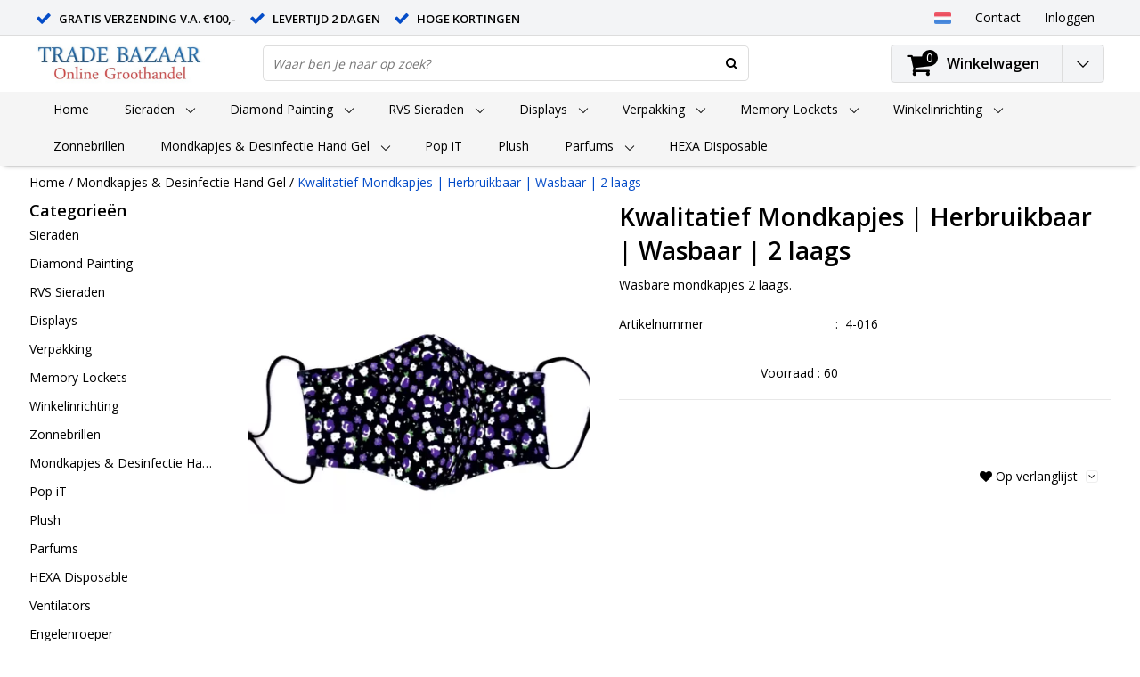

--- FILE ---
content_type: text/html; charset=UTF-8
request_url: https://www.tradebazaar.nl/Webwinkel-Product-528700242/Kwalitatief-Mondkapjes-%7C-Herbruikbaar-%7C-Wasbaar-%7C-2-laags.html
body_size: 97833
content:
<!DOCTYPE html>
<html lang="nl">
	<head>





          

                  











































 
 





    <!-- 
  
      ULTIMATE THEME CCVSH0P
      by InStijl Media
      www.instijlmedia.nl
    
    -->
  	<script>var currentPage = 'ProductPage'; </script>
  	<link href="https://www.tradebazaar.nl/Files/2/83000/83981/Protom/315687/Media/init.css" type="text/css" rel="stylesheet"/>
    <link href="//fonts.googleapis.com/css?family=Open Sans:400,300,600" rel="stylesheet">
        <link rel="stylesheet" href="https://www.tradebazaar.nl/Files/2/83000/83981/Protom/315687/Media/pe-icon-7-stroke.css">
        <!--
  (c) CCV Shop - www.ccvshop.nl
  Generated: 19-01-2026 @ 8:30:30
  Theme: Protom
  Node: web22
-->

<meta http-equiv="Content-Type" content="text/html; charset=UTF-8" /><meta http-equiv="X-UA-Compatible" content="IE=edge" /><meta name="viewport" content="width=device-width, initial-scale=1"><meta name="verify-v1" content="FEf_VDOCyfmSu0lxTKhd5okpvzaTfa_gkIVSysnNplU" /><meta name="google-site-verification" content="FEf_VDOCyfmSu0lxTKhd5okpvzaTfa_gkIVSysnNplU" /><meta name="csrf-token" content="f5cb3c6cdc70bbe8089216df56b6cc94b739a0112b9e6d1be92df03a016ee30a"><link rel="canonical" href="https://www.tradebazaar.nl/Webwinkel-Product-528700242/Kwalitatief-Mondkapjes-|-Herbruikbaar-|-Wasbaar-|-2-laags.html" /><title itemprop="name">Kwalitatief Mondkapjes | Herbruikbaar | Wasbaar | 2 laags - Trade Bazaar B.V Groothandel in Displays</title><script type="text/javascript">var Logger=function(){var n=null,o={enable:function(){null!=n&&(window.console.debug=n)},disable:function(){n=console.debug,window.console.debug=function(){}}};return o}();Logger.disable();</script><!-- Framework js and css --><!-- LoadInlineJS: Plugins/Cookie/Cookie.js -->
<script>/** Node: web24 Source file: Plugins/Cookie/Cookie.js */

const Cookiepolice={preferences:[],type:{functional:'functional',statistic:'statistic',marketing:'marketing',},getPreferences:function(){return this.preferences},isAllowed:function(type){return this.getPreferences().includes(type)},init:function(preferences,whitelist){if(typeof document==='undefined'){return}
this.preferences=preferences;console.debug('👮 Cookiepolice init  ');console.debug('Cookie preferences: '+preferences);let cookieDesc=Object.getOwnPropertyDescriptor(Document.prototype,'cookie')||Object.getOwnPropertyDescriptor(HTMLDocument.prototype,'cookie')||Object.getOwnPropertyDescriptor(Document,'cookie');if(cookieDesc&&cookieDesc.configurable){Object.defineProperty(document,'cookie',{configurable:!0,get:function(){return cookieDesc.get.call(document)},set:function(val){try{const arguments=val?val.split(';'):[];let stringifiedAttributes='';let type=Cookiepolice.type.marketing;let expires=today=new Date();let name='';for(let i=0;i<arguments.length;i++){const parts=arguments[i].split('=');if(i==0){name=parts[0].trim()}
if(parts[0].trim()==='expires'){expires=new Date(parts[1])}
if(parts[0].trim()==='type'){type=parts[1]}else if(parts[0].trim()!=''){let value='';if(typeof parts[1]!=='undefined'){value=parts[1]}
stringifiedAttributes+=parts[0].trim()+'='+value+'; '}}
if(whitelist.includes(name)||preferences.includes(type)||expires.setHours(0,0,0,0)<today.setHours(0,0,0,0)){console.debug('Cookie allowed  :'+stringifiedAttributes);cookieDesc.set.call(document,val);return}
console.debug('Cookie blocked : '+type+' : '+stringifiedAttributes)}catch(e){console.debug(e)}}})}}};const Cookie={set:function(name,value,attributes){if(typeof document==='undefined'){return}
try{if(typeof attributes.expires==='number'){attributes.expires=new Date(Date.now()+attributes.expires*864e5)}
if(attributes.expires){attributes.expires=attributes.expires.toUTCString()}
name=encodeURIComponent(name).replace(/%(2[346B]|5E|60|7C)/g,decodeURIComponent).replace(/[()]/g,escape);value=encodeURIComponent(value).replace(/%(2[346BF]|3[AC-F]|40|5[BDE]|60|7[BCD])/g,decodeURIComponent)}catch(e){return''}
let stringifiedAttributes='';for(let attributeName in attributes){if(!attributes[attributeName]){continue}
stringifiedAttributes+='; '+attributeName;if(attributes[attributeName]===!0){continue}
stringifiedAttributes+='='+attributes[attributeName].split(';')[0]}
return(document.cookie=name+'='+value+stringifiedAttributes)},remove:function(name){this.set(name,'',{expires:-1})},get:function(name){if(typeof document==='undefined'||(arguments.length&&!name)){return}
const cookies=document.cookie?document.cookie.split('; '):[];const jar={};for(let i=0;i<cookies.length;i++){const parts=cookies[i].split('=');let value=parts.slice(1).join('=');try{const found=decodeURIComponent(parts[0]);if(value[0]==='"'){value=value.slice(1,-1)}
jar[found]=value.replace(/(%[\dA-F]{2})+/gi,decodeURIComponent);if(name===found){break}}catch(e){}}
return name?jar[name]:jar},}</script><!-- LoadInlineJS: /Plugins/jQuery/js/jquery-1.9.1.min.js -->
<script>/*! jQuery v1.9.1 | (c) 2005, 2012 jQuery Foundation, Inc. | jquery.org/license
//@ sourceMappingURL=jquery.min.map
*/(function(e,t){var n,r,i=typeof t,o=e.document,a=e.location,s=e.jQuery,u=e.$,l={},c=[],p="1.9.1",f=c.concat,d=c.push,h=c.slice,g=c.indexOf,m=l.toString,y=l.hasOwnProperty,v=p.trim,b=function(e,t){return new b.fn.init(e,t,r)},x=/[+-]?(?:\d*\.|)\d+(?:[eE][+-]?\d+|)/.source,w=/\S+/g,T=/^[\s\uFEFF\xA0]+|[\s\uFEFF\xA0]+$/g,N=/^(?:(<[\w\W]+>)[^>]*|#([\w-]*))$/,C=/^<(\w+)\s*\/?>(?:<\/\1>|)$/,k=/^[\],:{}\s]*$/,E=/(?:^|:|,)(?:\s*\[)+/g,S=/\\(?:["\\\/bfnrt]|u[\da-fA-F]{4})/g,A=/"[^"\\\r\n]*"|true|false|null|-?(?:\d+\.|)\d+(?:[eE][+-]?\d+|)/g,j=/^-ms-/,D=/-([\da-z])/gi,L=function(e,t){return t.toUpperCase()},H=function(e){(o.addEventListener||"load"===e.type||"complete"===o.readyState)&&(q(),b.ready())},q=function(){o.addEventListener?(o.removeEventListener("DOMContentLoaded",H,!1),e.removeEventListener("load",H,!1)):(o.detachEvent("onreadystatechange",H),e.detachEvent("onload",H))};b.fn=b.prototype={jquery:p,constructor:b,init:function(e,n,r){var i,a;if(!e)return this;if("string"==typeof e){if(i="<"===e.charAt(0)&&">"===e.charAt(e.length-1)&&e.length>=3?[null,e,null]:N.exec(e),!i||!i[1]&&n)return!n||n.jquery?(n||r).find(e):this.constructor(n).find(e);if(i[1]){if(n=n instanceof b?n[0]:n,b.merge(this,b.parseHTML(i[1],n&&n.nodeType?n.ownerDocument||n:o,!0)),C.test(i[1])&&b.isPlainObject(n))for(i in n)b.isFunction(this[i])?this[i](n[i]):this.attr(i,n[i]);return this}if(a=o.getElementById(i[2]),a&&a.parentNode){if(a.id!==i[2])return r.find(e);this.length=1,this[0]=a}return this.context=o,this.selector=e,this}return e.nodeType?(this.context=this[0]=e,this.length=1,this):b.isFunction(e)?r.ready(e):(e.selector!==t&&(this.selector=e.selector,this.context=e.context),b.makeArray(e,this))},selector:"",length:0,size:function(){return this.length},toArray:function(){return h.call(this)},get:function(e){return null==e?this.toArray():0>e?this[this.length+e]:this[e]},pushStack:function(e){var t=b.merge(this.constructor(),e);return t.prevObject=this,t.context=this.context,t},each:function(e,t){return b.each(this,e,t)},ready:function(e){return b.ready.promise().done(e),this},slice:function(){return this.pushStack(h.apply(this,arguments))},first:function(){return this.eq(0)},last:function(){return this.eq(-1)},eq:function(e){var t=this.length,n=+e+(0>e?t:0);return this.pushStack(n>=0&&t>n?[this[n]]:[])},map:function(e){return this.pushStack(b.map(this,function(t,n){return e.call(t,n,t)}))},end:function(){return this.prevObject||this.constructor(null)},push:d,sort:[].sort,splice:[].splice},b.fn.init.prototype=b.fn,b.extend=b.fn.extend=function(){var e,n,r,i,o,a,s=arguments[0]||{},u=1,l=arguments.length,c=!1;for("boolean"==typeof s&&(c=s,s=arguments[1]||{},u=2),"object"==typeof s||b.isFunction(s)||(s={}),l===u&&(s=this,--u);l>u;u++)if(null!=(o=arguments[u]))for(i in o)e=s[i],r=o[i],s!==r&&(c&&r&&(b.isPlainObject(r)||(n=b.isArray(r)))?(n?(n=!1,a=e&&b.isArray(e)?e:[]):a=e&&b.isPlainObject(e)?e:{},s[i]=b.extend(c,a,r)):r!==t&&(s[i]=r));return s},b.extend({noConflict:function(t){return e.$===b&&(e.$=u),t&&e.jQuery===b&&(e.jQuery=s),b},isReady:!1,readyWait:1,holdReady:function(e){e?b.readyWait++:b.ready(!0)},ready:function(e){if(e===!0?!--b.readyWait:!b.isReady){if(!o.body)return setTimeout(b.ready);b.isReady=!0,e!==!0&&--b.readyWait>0||(n.resolveWith(o,[b]),b.fn.trigger&&b(o).trigger("ready").off("ready"))}},isFunction:function(e){return"function"===b.type(e)},isArray:Array.isArray||function(e){return"array"===b.type(e)},isWindow:function(e){return null!=e&&e==e.window},isNumeric:function(e){return!isNaN(parseFloat(e))&&isFinite(e)},type:function(e){return null==e?e+"":"object"==typeof e||"function"==typeof e?l[m.call(e)]||"object":typeof e},isPlainObject:function(e){if(!e||"object"!==b.type(e)||e.nodeType||b.isWindow(e))return!1;try{if(e.constructor&&!y.call(e,"constructor")&&!y.call(e.constructor.prototype,"isPrototypeOf"))return!1}catch(n){return!1}var r;for(r in e);return r===t||y.call(e,r)},isEmptyObject:function(e){var t;for(t in e)return!1;return!0},error:function(e){throw Error(e)},parseHTML:function(e,t,n){if(!e||"string"!=typeof e)return null;"boolean"==typeof t&&(n=t,t=!1),t=t||o;var r=C.exec(e),i=!n&&[];return r?[t.createElement(r[1])]:(r=b.buildFragment([e],t,i),i&&b(i).remove(),b.merge([],r.childNodes))},parseJSON:function(n){return e.JSON&&e.JSON.parse?e.JSON.parse(n):null===n?n:"string"==typeof n&&(n=b.trim(n),n&&k.test(n.replace(S,"@").replace(A,"]").replace(E,"")))?Function("return "+n)():(b.error("Invalid JSON: "+n),t)},parseXML:function(n){var r,i;if(!n||"string"!=typeof n)return null;try{e.DOMParser?(i=new DOMParser,r=i.parseFromString(n,"text/xml")):(r=new ActiveXObject("Microsoft.XMLDOM"),r.async="false",r.loadXML(n))}catch(o){r=t}return r&&r.documentElement&&!r.getElementsByTagName("parsererror").length||b.error("Invalid XML: "+n),r},noop:function(){},globalEval:function(t){t&&b.trim(t)&&(e.execScript||function(t){e.eval.call(e,t)})(t)},camelCase:function(e){return e.replace(j,"ms-").replace(D,L)},nodeName:function(e,t){return e.nodeName&&e.nodeName.toLowerCase()===t.toLowerCase()},each:function(e,t,n){var r,i=0,o=e.length,a=M(e);if(n){if(a){for(;o>i;i++)if(r=t.apply(e[i],n),r===!1)break}else for(i in e)if(r=t.apply(e[i],n),r===!1)break}else if(a){for(;o>i;i++)if(r=t.call(e[i],i,e[i]),r===!1)break}else for(i in e)if(r=t.call(e[i],i,e[i]),r===!1)break;return e},trim:v&&!v.call("\ufeff\u00a0")?function(e){return null==e?"":v.call(e)}:function(e){return null==e?"":(e+"").replace(T,"")},makeArray:function(e,t){var n=t||[];return null!=e&&(M(Object(e))?b.merge(n,"string"==typeof e?[e]:e):d.call(n,e)),n},inArray:function(e,t,n){var r;if(t){if(g)return g.call(t,e,n);for(r=t.length,n=n?0>n?Math.max(0,r+n):n:0;r>n;n++)if(n in t&&t[n]===e)return n}return-1},merge:function(e,n){var r=n.length,i=e.length,o=0;if("number"==typeof r)for(;r>o;o++)e[i++]=n[o];else while(n[o]!==t)e[i++]=n[o++];return e.length=i,e},grep:function(e,t,n){var r,i=[],o=0,a=e.length;for(n=!!n;a>o;o++)r=!!t(e[o],o),n!==r&&i.push(e[o]);return i},map:function(e,t,n){var r,i=0,o=e.length,a=M(e),s=[];if(a)for(;o>i;i++)r=t(e[i],i,n),null!=r&&(s[s.length]=r);else for(i in e)r=t(e[i],i,n),null!=r&&(s[s.length]=r);return f.apply([],s)},guid:1,proxy:function(e,n){var r,i,o;return"string"==typeof n&&(o=e[n],n=e,e=o),b.isFunction(e)?(r=h.call(arguments,2),i=function(){return e.apply(n||this,r.concat(h.call(arguments)))},i.guid=e.guid=e.guid||b.guid++,i):t},access:function(e,n,r,i,o,a,s){var u=0,l=e.length,c=null==r;if("object"===b.type(r)){o=!0;for(u in r)b.access(e,n,u,r[u],!0,a,s)}else if(i!==t&&(o=!0,b.isFunction(i)||(s=!0),c&&(s?(n.call(e,i),n=null):(c=n,n=function(e,t,n){return c.call(b(e),n)})),n))for(;l>u;u++)n(e[u],r,s?i:i.call(e[u],u,n(e[u],r)));return o?e:c?n.call(e):l?n(e[0],r):a},now:function(){return(new Date).getTime()}}),b.ready.promise=function(t){if(!n)if(n=b.Deferred(),"complete"===o.readyState)setTimeout(b.ready);else if(o.addEventListener)o.addEventListener("DOMContentLoaded",H,!1),e.addEventListener("load",H,!1);else{o.attachEvent("onreadystatechange",H),e.attachEvent("onload",H);var r=!1;try{r=null==e.frameElement&&o.documentElement}catch(i){}r&&r.doScroll&&function a(){if(!b.isReady){try{r.doScroll("left")}catch(e){return setTimeout(a,50)}q(),b.ready()}}()}return n.promise(t)},b.each("Boolean Number String Function Array Date RegExp Object Error".split(" "),function(e,t){l["[object "+t+"]"]=t.toLowerCase()});function M(e){var t=e.length,n=b.type(e);return b.isWindow(e)?!1:1===e.nodeType&&t?!0:"array"===n||"function"!==n&&(0===t||"number"==typeof t&&t>0&&t-1 in e)}r=b(o);var _={};function F(e){var t=_[e]={};return b.each(e.match(w)||[],function(e,n){t[n]=!0}),t}b.Callbacks=function(e){e="string"==typeof e?_[e]||F(e):b.extend({},e);var n,r,i,o,a,s,u=[],l=!e.once&&[],c=function(t){for(r=e.memory&&t,i=!0,a=s||0,s=0,o=u.length,n=!0;u&&o>a;a++)if(u[a].apply(t[0],t[1])===!1&&e.stopOnFalse){r=!1;break}n=!1,u&&(l?l.length&&c(l.shift()):r?u=[]:p.disable())},p={add:function(){if(u){var t=u.length;(function i(t){b.each(t,function(t,n){var r=b.type(n);"function"===r?e.unique&&p.has(n)||u.push(n):n&&n.length&&"string"!==r&&i(n)})})(arguments),n?o=u.length:r&&(s=t,c(r))}return this},remove:function(){return u&&b.each(arguments,function(e,t){var r;while((r=b.inArray(t,u,r))>-1)u.splice(r,1),n&&(o>=r&&o--,a>=r&&a--)}),this},has:function(e){return e?b.inArray(e,u)>-1:!(!u||!u.length)},empty:function(){return u=[],this},disable:function(){return u=l=r=t,this},disabled:function(){return!u},lock:function(){return l=t,r||p.disable(),this},locked:function(){return!l},fireWith:function(e,t){return t=t||[],t=[e,t.slice?t.slice():t],!u||i&&!l||(n?l.push(t):c(t)),this},fire:function(){return p.fireWith(this,arguments),this},fired:function(){return!!i}};return p},b.extend({Deferred:function(e){var t=[["resolve","done",b.Callbacks("once memory"),"resolved"],["reject","fail",b.Callbacks("once memory"),"rejected"],["notify","progress",b.Callbacks("memory")]],n="pending",r={state:function(){return n},always:function(){return i.done(arguments).fail(arguments),this},then:function(){var e=arguments;return b.Deferred(function(n){b.each(t,function(t,o){var a=o[0],s=b.isFunction(e[t])&&e[t];i[o[1]](function(){var e=s&&s.apply(this,arguments);e&&b.isFunction(e.promise)?e.promise().done(n.resolve).fail(n.reject).progress(n.notify):n[a+"With"](this===r?n.promise():this,s?[e]:arguments)})}),e=null}).promise()},promise:function(e){return null!=e?b.extend(e,r):r}},i={};return r.pipe=r.then,b.each(t,function(e,o){var a=o[2],s=o[3];r[o[1]]=a.add,s&&a.add(function(){n=s},t[1^e][2].disable,t[2][2].lock),i[o[0]]=function(){return i[o[0]+"With"](this===i?r:this,arguments),this},i[o[0]+"With"]=a.fireWith}),r.promise(i),e&&e.call(i,i),i},when:function(e){var t=0,n=h.call(arguments),r=n.length,i=1!==r||e&&b.isFunction(e.promise)?r:0,o=1===i?e:b.Deferred(),a=function(e,t,n){return function(r){t[e]=this,n[e]=arguments.length>1?h.call(arguments):r,n===s?o.notifyWith(t,n):--i||o.resolveWith(t,n)}},s,u,l;if(r>1)for(s=Array(r),u=Array(r),l=Array(r);r>t;t++)n[t]&&b.isFunction(n[t].promise)?n[t].promise().done(a(t,l,n)).fail(o.reject).progress(a(t,u,s)):--i;return i||o.resolveWith(l,n),o.promise()}}),b.support=function(){var t,n,r,a,s,u,l,c,p,f,d=o.createElement("div");if(d.setAttribute("className","t"),d.innerHTML="  <link/><table></table><a href='/a'>a</a><input type='checkbox'/>",n=d.getElementsByTagName("*"),r=d.getElementsByTagName("a")[0],!n||!r||!n.length)return{};s=o.createElement("select"),l=s.appendChild(o.createElement("option")),a=d.getElementsByTagName("input")[0],r.style.cssText="top:1px;float:left;opacity:.5",t={getSetAttribute:"t"!==d.className,leadingWhitespace:3===d.firstChild.nodeType,tbody:!d.getElementsByTagName("tbody").length,htmlSerialize:!!d.getElementsByTagName("link").length,style:/top/.test(r.getAttribute("style")),hrefNormalized:"/a"===r.getAttribute("href"),opacity:/^0.5/.test(r.style.opacity),cssFloat:!!r.style.cssFloat,checkOn:!!a.value,optSelected:l.selected,enctype:!!o.createElement("form").enctype,html5Clone:"<:nav></:nav>"!==o.createElement("nav").cloneNode(!0).outerHTML,boxModel:"CSS1Compat"===o.compatMode,deleteExpando:!0,noCloneEvent:!0,inlineBlockNeedsLayout:!1,shrinkWrapBlocks:!1,reliableMarginRight:!0,boxSizingReliable:!0,pixelPosition:!1},a.checked=!0,t.noCloneChecked=a.cloneNode(!0).checked,s.disabled=!0,t.optDisabled=!l.disabled;try{delete d.test}catch(h){t.deleteExpando=!1}a=o.createElement("input"),a.setAttribute("value",""),t.input=""===a.getAttribute("value"),a.value="t",a.setAttribute("type","radio"),t.radioValue="t"===a.value,a.setAttribute("checked","t"),a.setAttribute("name","t"),u=o.createDocumentFragment(),u.appendChild(a),t.appendChecked=a.checked,t.checkClone=u.cloneNode(!0).cloneNode(!0).lastChild.checked,d.attachEvent&&(d.attachEvent("onclick",function(){t.noCloneEvent=!1}),d.cloneNode(!0).click());for(f in{submit:!0,change:!0,focusin:!0})d.setAttribute(c="on"+f,"t"),t[f+"Bubbles"]=c in e||d.attributes[c].expando===!1;return d.style.backgroundClip="content-box",d.cloneNode(!0).style.backgroundClip="",t.clearCloneStyle="content-box"===d.style.backgroundClip,b(function(){var n,r,a,s="padding:0;margin:0;border:0;display:block;box-sizing:content-box;-moz-box-sizing:content-box;-webkit-box-sizing:content-box;",u=o.getElementsByTagName("body")[0];u&&(n=o.createElement("div"),n.style.cssText="border:0;width:0;height:0;position:absolute;top:0;left:-9999px;margin-top:1px",u.appendChild(n).appendChild(d),d.innerHTML="<table><tr><td></td><td>t</td></tr></table>",a=d.getElementsByTagName("td"),a[0].style.cssText="padding:0;margin:0;border:0;display:none",p=0===a[0].offsetHeight,a[0].style.display="",a[1].style.display="none",t.reliableHiddenOffsets=p&&0===a[0].offsetHeight,d.innerHTML="",d.style.cssText="box-sizing:border-box;-moz-box-sizing:border-box;-webkit-box-sizing:border-box;padding:1px;border:1px;display:block;width:4px;margin-top:1%;position:absolute;top:1%;",t.boxSizing=4===d.offsetWidth,t.doesNotIncludeMarginInBodyOffset=1!==u.offsetTop,e.getComputedStyle&&(t.pixelPosition="1%"!==(e.getComputedStyle(d,null)||{}).top,t.boxSizingReliable="4px"===(e.getComputedStyle(d,null)||{width:"4px"}).width,r=d.appendChild(o.createElement("div")),r.style.cssText=d.style.cssText=s,r.style.marginRight=r.style.width="0",d.style.width="1px",t.reliableMarginRight=!parseFloat((e.getComputedStyle(r,null)||{}).marginRight)),typeof d.style.zoom!==i&&(d.innerHTML="",d.style.cssText=s+"width:1px;padding:1px;display:inline;zoom:1",t.inlineBlockNeedsLayout=3===d.offsetWidth,d.style.display="block",d.innerHTML="<div></div>",d.firstChild.style.width="5px",t.shrinkWrapBlocks=3!==d.offsetWidth,t.inlineBlockNeedsLayout&&(u.style.zoom=1)),u.removeChild(n),n=d=a=r=null)}),n=s=u=l=r=a=null,t}();var O=/(?:\{[\s\S]*\}|\[[\s\S]*\])$/,B=/([A-Z])/g;function P(e,n,r,i){if(b.acceptData(e)){var o,a,s=b.expando,u="string"==typeof n,l=e.nodeType,p=l?b.cache:e,f=l?e[s]:e[s]&&s;if(f&&p[f]&&(i||p[f].data)||!u||r!==t)return f||(l?e[s]=f=c.pop()||b.guid++:f=s),p[f]||(p[f]={},l||(p[f].toJSON=b.noop)),("object"==typeof n||"function"==typeof n)&&(i?p[f]=b.extend(p[f],n):p[f].data=b.extend(p[f].data,n)),o=p[f],i||(o.data||(o.data={}),o=o.data),r!==t&&(o[b.camelCase(n)]=r),u?(a=o[n],null==a&&(a=o[b.camelCase(n)])):a=o,a}}function R(e,t,n){if(b.acceptData(e)){var r,i,o,a=e.nodeType,s=a?b.cache:e,u=a?e[b.expando]:b.expando;if(s[u]){if(t&&(o=n?s[u]:s[u].data)){b.isArray(t)?t=t.concat(b.map(t,b.camelCase)):t in o?t=[t]:(t=b.camelCase(t),t=t in o?[t]:t.split(" "));for(r=0,i=t.length;i>r;r++)delete o[t[r]];if(!(n?$:b.isEmptyObject)(o))return}(n||(delete s[u].data,$(s[u])))&&(a?b.cleanData([e],!0):b.support.deleteExpando||s!=s.window?delete s[u]:s[u]=null)}}}b.extend({cache:{},expando:"jQuery"+(p+Math.random()).replace(/\D/g,""),noData:{embed:!0,object:"clsid:D27CDB6E-AE6D-11cf-96B8-444553540000",applet:!0},hasData:function(e){return e=e.nodeType?b.cache[e[b.expando]]:e[b.expando],!!e&&!$(e)},data:function(e,t,n){return P(e,t,n)},removeData:function(e,t){return R(e,t)},_data:function(e,t,n){return P(e,t,n,!0)},_removeData:function(e,t){return R(e,t,!0)},acceptData:function(e){if(e.nodeType&&1!==e.nodeType&&9!==e.nodeType)return!1;var t=e.nodeName&&b.noData[e.nodeName.toLowerCase()];return!t||t!==!0&&e.getAttribute("classid")===t}}),b.fn.extend({data:function(e,n){var r,i,o=this[0],a=0,s=null;if(e===t){if(this.length&&(s=b.data(o),1===o.nodeType&&!b._data(o,"parsedAttrs"))){for(r=o.attributes;r.length>a;a++)i=r[a].name,i.indexOf("data-")||(i=b.camelCase(i.slice(5)),W(o,i,s[i]));b._data(o,"parsedAttrs",!0)}return s}return"object"==typeof e?this.each(function(){b.data(this,e)}):b.access(this,function(n){return n===t?o?W(o,e,b.data(o,e)):null:(this.each(function(){b.data(this,e,n)}),t)},null,n,arguments.length>1,null,!0)},removeData:function(e){return this.each(function(){b.removeData(this,e)})}});function W(e,n,r){if(r===t&&1===e.nodeType){var i="data-"+n.replace(B,"-$1").toLowerCase();if(r=e.getAttribute(i),"string"==typeof r){try{r="true"===r?!0:"false"===r?!1:"null"===r?null:+r+""===r?+r:O.test(r)?b.parseJSON(r):r}catch(o){}b.data(e,n,r)}else r=t}return r}function $(e){var t;for(t in e)if(("data"!==t||!b.isEmptyObject(e[t]))&&"toJSON"!==t)return!1;return!0}b.extend({queue:function(e,n,r){var i;return e?(n=(n||"fx")+"queue",i=b._data(e,n),r&&(!i||b.isArray(r)?i=b._data(e,n,b.makeArray(r)):i.push(r)),i||[]):t},dequeue:function(e,t){t=t||"fx";var n=b.queue(e,t),r=n.length,i=n.shift(),o=b._queueHooks(e,t),a=function(){b.dequeue(e,t)};"inprogress"===i&&(i=n.shift(),r--),o.cur=i,i&&("fx"===t&&n.unshift("inprogress"),delete o.stop,i.call(e,a,o)),!r&&o&&o.empty.fire()},_queueHooks:function(e,t){var n=t+"queueHooks";return b._data(e,n)||b._data(e,n,{empty:b.Callbacks("once memory").add(function(){b._removeData(e,t+"queue"),b._removeData(e,n)})})}}),b.fn.extend({queue:function(e,n){var r=2;return"string"!=typeof e&&(n=e,e="fx",r--),r>arguments.length?b.queue(this[0],e):n===t?this:this.each(function(){var t=b.queue(this,e,n);b._queueHooks(this,e),"fx"===e&&"inprogress"!==t[0]&&b.dequeue(this,e)})},dequeue:function(e){return this.each(function(){b.dequeue(this,e)})},delay:function(e,t){return e=b.fx?b.fx.speeds[e]||e:e,t=t||"fx",this.queue(t,function(t,n){var r=setTimeout(t,e);n.stop=function(){clearTimeout(r)}})},clearQueue:function(e){return this.queue(e||"fx",[])},promise:function(e,n){var r,i=1,o=b.Deferred(),a=this,s=this.length,u=function(){--i||o.resolveWith(a,[a])};"string"!=typeof e&&(n=e,e=t),e=e||"fx";while(s--)r=b._data(a[s],e+"queueHooks"),r&&r.empty&&(i++,r.empty.add(u));return u(),o.promise(n)}});var I,z,X=/[\t\r\n]/g,U=/\r/g,V=/^(?:input|select|textarea|button|object)$/i,Y=/^(?:a|area)$/i,J=/^(?:checked|selected|autofocus|autoplay|async|controls|defer|disabled|hidden|loop|multiple|open|readonly|required|scoped)$/i,G=/^(?:checked|selected)$/i,Q=b.support.getSetAttribute,K=b.support.input;b.fn.extend({attr:function(e,t){return b.access(this,b.attr,e,t,arguments.length>1)},removeAttr:function(e){return this.each(function(){b.removeAttr(this,e)})},prop:function(e,t){return b.access(this,b.prop,e,t,arguments.length>1)},removeProp:function(e){return e=b.propFix[e]||e,this.each(function(){try{this[e]=t,delete this[e]}catch(n){}})},addClass:function(e){var t,n,r,i,o,a=0,s=this.length,u="string"==typeof e&&e;if(b.isFunction(e))return this.each(function(t){b(this).addClass(e.call(this,t,this.className))});if(u)for(t=(e||"").match(w)||[];s>a;a++)if(n=this[a],r=1===n.nodeType&&(n.className?(" "+n.className+" ").replace(X," "):" ")){o=0;while(i=t[o++])0>r.indexOf(" "+i+" ")&&(r+=i+" ");n.className=b.trim(r)}return this},removeClass:function(e){var t,n,r,i,o,a=0,s=this.length,u=0===arguments.length||"string"==typeof e&&e;if(b.isFunction(e))return this.each(function(t){b(this).removeClass(e.call(this,t,this.className))});if(u)for(t=(e||"").match(w)||[];s>a;a++)if(n=this[a],r=1===n.nodeType&&(n.className?(" "+n.className+" ").replace(X," "):"")){o=0;while(i=t[o++])while(r.indexOf(" "+i+" ")>=0)r=r.replace(" "+i+" "," ");n.className=e?b.trim(r):""}return this},toggleClass:function(e,t){var n=typeof e,r="boolean"==typeof t;return b.isFunction(e)?this.each(function(n){b(this).toggleClass(e.call(this,n,this.className,t),t)}):this.each(function(){if("string"===n){var o,a=0,s=b(this),u=t,l=e.match(w)||[];while(o=l[a++])u=r?u:!s.hasClass(o),s[u?"addClass":"removeClass"](o)}else(n===i||"boolean"===n)&&(this.className&&b._data(this,"__className__",this.className),this.className=this.className||e===!1?"":b._data(this,"__className__")||"")})},hasClass:function(e){var t=" "+e+" ",n=0,r=this.length;for(;r>n;n++)if(1===this[n].nodeType&&(" "+this[n].className+" ").replace(X," ").indexOf(t)>=0)return!0;return!1},val:function(e){var n,r,i,o=this[0];{if(arguments.length)return i=b.isFunction(e),this.each(function(n){var o,a=b(this);1===this.nodeType&&(o=i?e.call(this,n,a.val()):e,null==o?o="":"number"==typeof o?o+="":b.isArray(o)&&(o=b.map(o,function(e){return null==e?"":e+""})),r=b.valHooks[this.type]||b.valHooks[this.nodeName.toLowerCase()],r&&"set"in r&&r.set(this,o,"value")!==t||(this.value=o))});if(o)return r=b.valHooks[o.type]||b.valHooks[o.nodeName.toLowerCase()],r&&"get"in r&&(n=r.get(o,"value"))!==t?n:(n=o.value,"string"==typeof n?n.replace(U,""):null==n?"":n)}}}),b.extend({valHooks:{option:{get:function(e){var t=e.attributes.value;return!t||t.specified?e.value:e.text}},select:{get:function(e){var t,n,r=e.options,i=e.selectedIndex,o="select-one"===e.type||0>i,a=o?null:[],s=o?i+1:r.length,u=0>i?s:o?i:0;for(;s>u;u++)if(n=r[u],!(!n.selected&&u!==i||(b.support.optDisabled?n.disabled:null!==n.getAttribute("disabled"))||n.parentNode.disabled&&b.nodeName(n.parentNode,"optgroup"))){if(t=b(n).val(),o)return t;a.push(t)}return a},set:function(e,t){var n=b.makeArray(t);return b(e).find("option").each(function(){this.selected=b.inArray(b(this).val(),n)>=0}),n.length||(e.selectedIndex=-1),n}}},attr:function(e,n,r){var o,a,s,u=e.nodeType;if(e&&3!==u&&8!==u&&2!==u)return typeof e.getAttribute===i?b.prop(e,n,r):(a=1!==u||!b.isXMLDoc(e),a&&(n=n.toLowerCase(),o=b.attrHooks[n]||(J.test(n)?z:I)),r===t?o&&a&&"get"in o&&null!==(s=o.get(e,n))?s:(typeof e.getAttribute!==i&&(s=e.getAttribute(n)),null==s?t:s):null!==r?o&&a&&"set"in o&&(s=o.set(e,r,n))!==t?s:(e.setAttribute(n,r+""),r):(b.removeAttr(e,n),t))},removeAttr:function(e,t){var n,r,i=0,o=t&&t.match(w);if(o&&1===e.nodeType)while(n=o[i++])r=b.propFix[n]||n,J.test(n)?!Q&&G.test(n)?e[b.camelCase("default-"+n)]=e[r]=!1:e[r]=!1:b.attr(e,n,""),e.removeAttribute(Q?n:r)},attrHooks:{type:{set:function(e,t){if(!b.support.radioValue&&"radio"===t&&b.nodeName(e,"input")){var n=e.value;return e.setAttribute("type",t),n&&(e.value=n),t}}}},propFix:{tabindex:"tabIndex",readonly:"readOnly","for":"htmlFor","class":"className",maxlength:"maxLength",cellspacing:"cellSpacing",cellpadding:"cellPadding",rowspan:"rowSpan",colspan:"colSpan",usemap:"useMap",frameborder:"frameBorder",contenteditable:"contentEditable"},prop:function(e,n,r){var i,o,a,s=e.nodeType;if(e&&3!==s&&8!==s&&2!==s)return a=1!==s||!b.isXMLDoc(e),a&&(n=b.propFix[n]||n,o=b.propHooks[n]),r!==t?o&&"set"in o&&(i=o.set(e,r,n))!==t?i:e[n]=r:o&&"get"in o&&null!==(i=o.get(e,n))?i:e[n]},propHooks:{tabIndex:{get:function(e){var n=e.getAttributeNode("tabindex");return n&&n.specified?parseInt(n.value,10):V.test(e.nodeName)||Y.test(e.nodeName)&&e.href?0:t}}}}),z={get:function(e,n){var r=b.prop(e,n),i="boolean"==typeof r&&e.getAttribute(n),o="boolean"==typeof r?K&&Q?null!=i:G.test(n)?e[b.camelCase("default-"+n)]:!!i:e.getAttributeNode(n);return o&&o.value!==!1?n.toLowerCase():t},set:function(e,t,n){return t===!1?b.removeAttr(e,n):K&&Q||!G.test(n)?e.setAttribute(!Q&&b.propFix[n]||n,n):e[b.camelCase("default-"+n)]=e[n]=!0,n}},K&&Q||(b.attrHooks.value={get:function(e,n){var r=e.getAttributeNode(n);return b.nodeName(e,"input")?e.defaultValue:r&&r.specified?r.value:t},set:function(e,n,r){return b.nodeName(e,"input")?(e.defaultValue=n,t):I&&I.set(e,n,r)}}),Q||(I=b.valHooks.button={get:function(e,n){var r=e.getAttributeNode(n);return r&&("id"===n||"name"===n||"coords"===n?""!==r.value:r.specified)?r.value:t},set:function(e,n,r){var i=e.getAttributeNode(r);return i||e.setAttributeNode(i=e.ownerDocument.createAttribute(r)),i.value=n+="","value"===r||n===e.getAttribute(r)?n:t}},b.attrHooks.contenteditable={get:I.get,set:function(e,t,n){I.set(e,""===t?!1:t,n)}},b.each(["width","height"],function(e,n){b.attrHooks[n]=b.extend(b.attrHooks[n],{set:function(e,r){return""===r?(e.setAttribute(n,"auto"),r):t}})})),b.support.hrefNormalized||(b.each(["href","src","width","height"],function(e,n){b.attrHooks[n]=b.extend(b.attrHooks[n],{get:function(e){var r=e.getAttribute(n,2);return null==r?t:r}})}),b.each(["href","src"],function(e,t){b.propHooks[t]={get:function(e){return e.getAttribute(t,4)}}})),b.support.style||(b.attrHooks.style={get:function(e){return e.style.cssText||t},set:function(e,t){return e.style.cssText=t+""}}),b.support.optSelected||(b.propHooks.selected=b.extend(b.propHooks.selected,{get:function(e){var t=e.parentNode;return t&&(t.selectedIndex,t.parentNode&&t.parentNode.selectedIndex),null}})),b.support.enctype||(b.propFix.enctype="encoding"),b.support.checkOn||b.each(["radio","checkbox"],function(){b.valHooks[this]={get:function(e){return null===e.getAttribute("value")?"on":e.value}}}),b.each(["radio","checkbox"],function(){b.valHooks[this]=b.extend(b.valHooks[this],{set:function(e,n){return b.isArray(n)?e.checked=b.inArray(b(e).val(),n)>=0:t}})});var Z=/^(?:input|select|textarea)$/i,et=/^key/,tt=/^(?:mouse|contextmenu)|click/,nt=/^(?:focusinfocus|focusoutblur)$/,rt=/^([^.]*)(?:\.(.+)|)$/;function it(){return!0}function ot(){return!1}b.event={global:{},add:function(e,n,r,o,a){var s,u,l,c,p,f,d,h,g,m,y,v=b._data(e);if(v){r.handler&&(c=r,r=c.handler,a=c.selector),r.guid||(r.guid=b.guid++),(u=v.events)||(u=v.events={}),(f=v.handle)||(f=v.handle=function(e){return typeof b===i||e&&b.event.triggered===e.type?t:b.event.dispatch.apply(f.elem,arguments)},f.elem=e),n=(n||"").match(w)||[""],l=n.length;while(l--)s=rt.exec(n[l])||[],g=y=s[1],m=(s[2]||"").split(".").sort(),p=b.event.special[g]||{},g=(a?p.delegateType:p.bindType)||g,p=b.event.special[g]||{},d=b.extend({type:g,origType:y,data:o,handler:r,guid:r.guid,selector:a,needsContext:a&&b.expr.match.needsContext.test(a),namespace:m.join(".")},c),(h=u[g])||(h=u[g]=[],h.delegateCount=0,p.setup&&p.setup.call(e,o,m,f)!==!1||(e.addEventListener?e.addEventListener(g,f,!1):e.attachEvent&&e.attachEvent("on"+g,f))),p.add&&(p.add.call(e,d),d.handler.guid||(d.handler.guid=r.guid)),a?h.splice(h.delegateCount++,0,d):h.push(d),b.event.global[g]=!0;e=null}},remove:function(e,t,n,r,i){var o,a,s,u,l,c,p,f,d,h,g,m=b.hasData(e)&&b._data(e);if(m&&(c=m.events)){t=(t||"").match(w)||[""],l=t.length;while(l--)if(s=rt.exec(t[l])||[],d=g=s[1],h=(s[2]||"").split(".").sort(),d){p=b.event.special[d]||{},d=(r?p.delegateType:p.bindType)||d,f=c[d]||[],s=s[2]&&RegExp("(^|\\.)"+h.join("\\.(?:.*\\.|)")+"(\\.|$)"),u=o=f.length;while(o--)a=f[o],!i&&g!==a.origType||n&&n.guid!==a.guid||s&&!s.test(a.namespace)||r&&r!==a.selector&&("**"!==r||!a.selector)||(f.splice(o,1),a.selector&&f.delegateCount--,p.remove&&p.remove.call(e,a));u&&!f.length&&(p.teardown&&p.teardown.call(e,h,m.handle)!==!1||b.removeEvent(e,d,m.handle),delete c[d])}else for(d in c)b.event.remove(e,d+t[l],n,r,!0);b.isEmptyObject(c)&&(delete m.handle,b._removeData(e,"events"))}},trigger:function(n,r,i,a){var s,u,l,c,p,f,d,h=[i||o],g=y.call(n,"type")?n.type:n,m=y.call(n,"namespace")?n.namespace.split("."):[];if(l=f=i=i||o,3!==i.nodeType&&8!==i.nodeType&&!nt.test(g+b.event.triggered)&&(g.indexOf(".")>=0&&(m=g.split("."),g=m.shift(),m.sort()),u=0>g.indexOf(":")&&"on"+g,n=n[b.expando]?n:new b.Event(g,"object"==typeof n&&n),n.isTrigger=!0,n.namespace=m.join("."),n.namespace_re=n.namespace?RegExp("(^|\\.)"+m.join("\\.(?:.*\\.|)")+"(\\.|$)"):null,n.result=t,n.target||(n.target=i),r=null==r?[n]:b.makeArray(r,[n]),p=b.event.special[g]||{},a||!p.trigger||p.trigger.apply(i,r)!==!1)){if(!a&&!p.noBubble&&!b.isWindow(i)){for(c=p.delegateType||g,nt.test(c+g)||(l=l.parentNode);l;l=l.parentNode)h.push(l),f=l;f===(i.ownerDocument||o)&&h.push(f.defaultView||f.parentWindow||e)}d=0;while((l=h[d++])&&!n.isPropagationStopped())n.type=d>1?c:p.bindType||g,s=(b._data(l,"events")||{})[n.type]&&b._data(l,"handle"),s&&s.apply(l,r),s=u&&l[u],s&&b.acceptData(l)&&s.apply&&s.apply(l,r)===!1&&n.preventDefault();if(n.type=g,!(a||n.isDefaultPrevented()||p._default&&p._default.apply(i.ownerDocument,r)!==!1||"click"===g&&b.nodeName(i,"a")||!b.acceptData(i)||!u||!i[g]||b.isWindow(i))){f=i[u],f&&(i[u]=null),b.event.triggered=g;try{i[g]()}catch(v){}b.event.triggered=t,f&&(i[u]=f)}return n.result}},dispatch:function(e){e=b.event.fix(e);var n,r,i,o,a,s=[],u=h.call(arguments),l=(b._data(this,"events")||{})[e.type]||[],c=b.event.special[e.type]||{};if(u[0]=e,e.delegateTarget=this,!c.preDispatch||c.preDispatch.call(this,e)!==!1){s=b.event.handlers.call(this,e,l),n=0;while((o=s[n++])&&!e.isPropagationStopped()){e.currentTarget=o.elem,a=0;while((i=o.handlers[a++])&&!e.isImmediatePropagationStopped())(!e.namespace_re||e.namespace_re.test(i.namespace))&&(e.handleObj=i,e.data=i.data,r=((b.event.special[i.origType]||{}).handle||i.handler).apply(o.elem,u),r!==t&&(e.result=r)===!1&&(e.preventDefault(),e.stopPropagation()))}return c.postDispatch&&c.postDispatch.call(this,e),e.result}},handlers:function(e,n){var r,i,o,a,s=[],u=n.delegateCount,l=e.target;if(u&&l.nodeType&&(!e.button||"click"!==e.type))for(;l!=this;l=l.parentNode||this)if(1===l.nodeType&&(l.disabled!==!0||"click"!==e.type)){for(o=[],a=0;u>a;a++)i=n[a],r=i.selector+" ",o[r]===t&&(o[r]=i.needsContext?b(r,this).index(l)>=0:b.find(r,this,null,[l]).length),o[r]&&o.push(i);o.length&&s.push({elem:l,handlers:o})}return n.length>u&&s.push({elem:this,handlers:n.slice(u)}),s},fix:function(e){if(e[b.expando])return e;var t,n,r,i=e.type,a=e,s=this.fixHooks[i];s||(this.fixHooks[i]=s=tt.test(i)?this.mouseHooks:et.test(i)?this.keyHooks:{}),r=s.props?this.props.concat(s.props):this.props,e=new b.Event(a),t=r.length;while(t--)n=r[t],e[n]=a[n];return e.target||(e.target=a.srcElement||o),3===e.target.nodeType&&(e.target=e.target.parentNode),e.metaKey=!!e.metaKey,s.filter?s.filter(e,a):e},props:"altKey bubbles cancelable ctrlKey currentTarget eventPhase metaKey relatedTarget shiftKey target timeStamp view which".split(" "),fixHooks:{},keyHooks:{props:"char charCode key keyCode".split(" "),filter:function(e,t){return null==e.which&&(e.which=null!=t.charCode?t.charCode:t.keyCode),e}},mouseHooks:{props:"button buttons clientX clientY fromElement offsetX offsetY pageX pageY screenX screenY toElement".split(" "),filter:function(e,n){var r,i,a,s=n.button,u=n.fromElement;return null==e.pageX&&null!=n.clientX&&(i=e.target.ownerDocument||o,a=i.documentElement,r=i.body,e.pageX=n.clientX+(a&&a.scrollLeft||r&&r.scrollLeft||0)-(a&&a.clientLeft||r&&r.clientLeft||0),e.pageY=n.clientY+(a&&a.scrollTop||r&&r.scrollTop||0)-(a&&a.clientTop||r&&r.clientTop||0)),!e.relatedTarget&&u&&(e.relatedTarget=u===e.target?n.toElement:u),e.which||s===t||(e.which=1&s?1:2&s?3:4&s?2:0),e}},special:{load:{noBubble:!0},click:{trigger:function(){return b.nodeName(this,"input")&&"checkbox"===this.type&&this.click?(this.click(),!1):t}},focus:{trigger:function(){if(this!==o.activeElement&&this.focus)try{return this.focus(),!1}catch(e){}},delegateType:"focusin"},blur:{trigger:function(){return this===o.activeElement&&this.blur?(this.blur(),!1):t},delegateType:"focusout"},beforeunload:{postDispatch:function(e){e.result!==t&&(e.originalEvent.returnValue=e.result)}}},simulate:function(e,t,n,r){var i=b.extend(new b.Event,n,{type:e,isSimulated:!0,originalEvent:{}});r?b.event.trigger(i,null,t):b.event.dispatch.call(t,i),i.isDefaultPrevented()&&n.preventDefault()}},b.removeEvent=o.removeEventListener?function(e,t,n){e.removeEventListener&&e.removeEventListener(t,n,!1)}:function(e,t,n){var r="on"+t;e.detachEvent&&(typeof e[r]===i&&(e[r]=null),e.detachEvent(r,n))},b.Event=function(e,n){return this instanceof b.Event?(e&&e.type?(this.originalEvent=e,this.type=e.type,this.isDefaultPrevented=e.defaultPrevented||e.returnValue===!1||e.getPreventDefault&&e.getPreventDefault()?it:ot):this.type=e,n&&b.extend(this,n),this.timeStamp=e&&e.timeStamp||b.now(),this[b.expando]=!0,t):new b.Event(e,n)},b.Event.prototype={isDefaultPrevented:ot,isPropagationStopped:ot,isImmediatePropagationStopped:ot,preventDefault:function(){var e=this.originalEvent;this.isDefaultPrevented=it,e&&(e.preventDefault?e.preventDefault():e.returnValue=!1)},stopPropagation:function(){var e=this.originalEvent;this.isPropagationStopped=it,e&&(e.stopPropagation&&e.stopPropagation(),e.cancelBubble=!0)},stopImmediatePropagation:function(){this.isImmediatePropagationStopped=it,this.stopPropagation()}},b.each({mouseenter:"mouseover",mouseleave:"mouseout"},function(e,t){b.event.special[e]={delegateType:t,bindType:t,handle:function(e){var n,r=this,i=e.relatedTarget,o=e.handleObj;
return(!i||i!==r&&!b.contains(r,i))&&(e.type=o.origType,n=o.handler.apply(this,arguments),e.type=t),n}}}),b.support.submitBubbles||(b.event.special.submit={setup:function(){return b.nodeName(this,"form")?!1:(b.event.add(this,"click._submit keypress._submit",function(e){var n=e.target,r=b.nodeName(n,"input")||b.nodeName(n,"button")?n.form:t;r&&!b._data(r,"submitBubbles")&&(b.event.add(r,"submit._submit",function(e){e._submit_bubble=!0}),b._data(r,"submitBubbles",!0))}),t)},postDispatch:function(e){e._submit_bubble&&(delete e._submit_bubble,this.parentNode&&!e.isTrigger&&b.event.simulate("submit",this.parentNode,e,!0))},teardown:function(){return b.nodeName(this,"form")?!1:(b.event.remove(this,"._submit"),t)}}),b.support.changeBubbles||(b.event.special.change={setup:function(){return Z.test(this.nodeName)?(("checkbox"===this.type||"radio"===this.type)&&(b.event.add(this,"propertychange._change",function(e){"checked"===e.originalEvent.propertyName&&(this._just_changed=!0)}),b.event.add(this,"click._change",function(e){this._just_changed&&!e.isTrigger&&(this._just_changed=!1),b.event.simulate("change",this,e,!0)})),!1):(b.event.add(this,"beforeactivate._change",function(e){var t=e.target;Z.test(t.nodeName)&&!b._data(t,"changeBubbles")&&(b.event.add(t,"change._change",function(e){!this.parentNode||e.isSimulated||e.isTrigger||b.event.simulate("change",this.parentNode,e,!0)}),b._data(t,"changeBubbles",!0))}),t)},handle:function(e){var n=e.target;return this!==n||e.isSimulated||e.isTrigger||"radio"!==n.type&&"checkbox"!==n.type?e.handleObj.handler.apply(this,arguments):t},teardown:function(){return b.event.remove(this,"._change"),!Z.test(this.nodeName)}}),b.support.focusinBubbles||b.each({focus:"focusin",blur:"focusout"},function(e,t){var n=0,r=function(e){b.event.simulate(t,e.target,b.event.fix(e),!0)};b.event.special[t]={setup:function(){0===n++&&o.addEventListener(e,r,!0)},teardown:function(){0===--n&&o.removeEventListener(e,r,!0)}}}),b.fn.extend({on:function(e,n,r,i,o){var a,s;if("object"==typeof e){"string"!=typeof n&&(r=r||n,n=t);for(a in e)this.on(a,n,r,e[a],o);return this}if(null==r&&null==i?(i=n,r=n=t):null==i&&("string"==typeof n?(i=r,r=t):(i=r,r=n,n=t)),i===!1)i=ot;else if(!i)return this;return 1===o&&(s=i,i=function(e){return b().off(e),s.apply(this,arguments)},i.guid=s.guid||(s.guid=b.guid++)),this.each(function(){b.event.add(this,e,i,r,n)})},one:function(e,t,n,r){return this.on(e,t,n,r,1)},off:function(e,n,r){var i,o;if(e&&e.preventDefault&&e.handleObj)return i=e.handleObj,b(e.delegateTarget).off(i.namespace?i.origType+"."+i.namespace:i.origType,i.selector,i.handler),this;if("object"==typeof e){for(o in e)this.off(o,n,e[o]);return this}return(n===!1||"function"==typeof n)&&(r=n,n=t),r===!1&&(r=ot),this.each(function(){b.event.remove(this,e,r,n)})},bind:function(e,t,n){return this.on(e,null,t,n)},unbind:function(e,t){return this.off(e,null,t)},delegate:function(e,t,n,r){return this.on(t,e,n,r)},undelegate:function(e,t,n){return 1===arguments.length?this.off(e,"**"):this.off(t,e||"**",n)},trigger:function(e,t){return this.each(function(){b.event.trigger(e,t,this)})},triggerHandler:function(e,n){var r=this[0];return r?b.event.trigger(e,n,r,!0):t}}),function(e,t){var n,r,i,o,a,s,u,l,c,p,f,d,h,g,m,y,v,x="sizzle"+-new Date,w=e.document,T={},N=0,C=0,k=it(),E=it(),S=it(),A=typeof t,j=1<<31,D=[],L=D.pop,H=D.push,q=D.slice,M=D.indexOf||function(e){var t=0,n=this.length;for(;n>t;t++)if(this[t]===e)return t;return-1},_="[\\x20\\t\\r\\n\\f]",F="(?:\\\\.|[\\w-]|[^\\x00-\\xa0])+",O=F.replace("w","w#"),B="([*^$|!~]?=)",P="\\["+_+"*("+F+")"+_+"*(?:"+B+_+"*(?:(['\"])((?:\\\\.|[^\\\\])*?)\\3|("+O+")|)|)"+_+"*\\]",R=":("+F+")(?:\\(((['\"])((?:\\\\.|[^\\\\])*?)\\3|((?:\\\\.|[^\\\\()[\\]]|"+P.replace(3,8)+")*)|.*)\\)|)",W=RegExp("^"+_+"+|((?:^|[^\\\\])(?:\\\\.)*)"+_+"+$","g"),$=RegExp("^"+_+"*,"+_+"*"),I=RegExp("^"+_+"*([\\x20\\t\\r\\n\\f>+~])"+_+"*"),z=RegExp(R),X=RegExp("^"+O+"$"),U={ID:RegExp("^#("+F+")"),CLASS:RegExp("^\\.("+F+")"),NAME:RegExp("^\\[name=['\"]?("+F+")['\"]?\\]"),TAG:RegExp("^("+F.replace("w","w*")+")"),ATTR:RegExp("^"+P),PSEUDO:RegExp("^"+R),CHILD:RegExp("^:(only|first|last|nth|nth-last)-(child|of-type)(?:\\("+_+"*(even|odd|(([+-]|)(\\d*)n|)"+_+"*(?:([+-]|)"+_+"*(\\d+)|))"+_+"*\\)|)","i"),needsContext:RegExp("^"+_+"*[>+~]|:(even|odd|eq|gt|lt|nth|first|last)(?:\\("+_+"*((?:-\\d)?\\d*)"+_+"*\\)|)(?=[^-]|$)","i")},V=/[\x20\t\r\n\f]*[+~]/,Y=/^[^{]+\{\s*\[native code/,J=/^(?:#([\w-]+)|(\w+)|\.([\w-]+))$/,G=/^(?:input|select|textarea|button)$/i,Q=/^h\d$/i,K=/'|\\/g,Z=/\=[\x20\t\r\n\f]*([^'"\]]*)[\x20\t\r\n\f]*\]/g,et=/\\([\da-fA-F]{1,6}[\x20\t\r\n\f]?|.)/g,tt=function(e,t){var n="0x"+t-65536;return n!==n?t:0>n?String.fromCharCode(n+65536):String.fromCharCode(55296|n>>10,56320|1023&n)};try{q.call(w.documentElement.childNodes,0)[0].nodeType}catch(nt){q=function(e){var t,n=[];while(t=this[e++])n.push(t);return n}}function rt(e){return Y.test(e+"")}function it(){var e,t=[];return e=function(n,r){return t.push(n+=" ")>i.cacheLength&&delete e[t.shift()],e[n]=r}}function ot(e){return e[x]=!0,e}function at(e){var t=p.createElement("div");try{return e(t)}catch(n){return!1}finally{t=null}}function st(e,t,n,r){var i,o,a,s,u,l,f,g,m,v;if((t?t.ownerDocument||t:w)!==p&&c(t),t=t||p,n=n||[],!e||"string"!=typeof e)return n;if(1!==(s=t.nodeType)&&9!==s)return[];if(!d&&!r){if(i=J.exec(e))if(a=i[1]){if(9===s){if(o=t.getElementById(a),!o||!o.parentNode)return n;if(o.id===a)return n.push(o),n}else if(t.ownerDocument&&(o=t.ownerDocument.getElementById(a))&&y(t,o)&&o.id===a)return n.push(o),n}else{if(i[2])return H.apply(n,q.call(t.getElementsByTagName(e),0)),n;if((a=i[3])&&T.getByClassName&&t.getElementsByClassName)return H.apply(n,q.call(t.getElementsByClassName(a),0)),n}if(T.qsa&&!h.test(e)){if(f=!0,g=x,m=t,v=9===s&&e,1===s&&"object"!==t.nodeName.toLowerCase()){l=ft(e),(f=t.getAttribute("id"))?g=f.replace(K,"\\$&"):t.setAttribute("id",g),g="[id='"+g+"'] ",u=l.length;while(u--)l[u]=g+dt(l[u]);m=V.test(e)&&t.parentNode||t,v=l.join(",")}if(v)try{return H.apply(n,q.call(m.querySelectorAll(v),0)),n}catch(b){}finally{f||t.removeAttribute("id")}}}return wt(e.replace(W,"$1"),t,n,r)}a=st.isXML=function(e){var t=e&&(e.ownerDocument||e).documentElement;return t?"HTML"!==t.nodeName:!1},c=st.setDocument=function(e){var n=e?e.ownerDocument||e:w;return n!==p&&9===n.nodeType&&n.documentElement?(p=n,f=n.documentElement,d=a(n),T.tagNameNoComments=at(function(e){return e.appendChild(n.createComment("")),!e.getElementsByTagName("*").length}),T.attributes=at(function(e){e.innerHTML="<select></select>";var t=typeof e.lastChild.getAttribute("multiple");return"boolean"!==t&&"string"!==t}),T.getByClassName=at(function(e){return e.innerHTML="<div class='hidden e'></div><div class='hidden'></div>",e.getElementsByClassName&&e.getElementsByClassName("e").length?(e.lastChild.className="e",2===e.getElementsByClassName("e").length):!1}),T.getByName=at(function(e){e.id=x+0,e.innerHTML="<a name='"+x+"'></a><div name='"+x+"'></div>",f.insertBefore(e,f.firstChild);var t=n.getElementsByName&&n.getElementsByName(x).length===2+n.getElementsByName(x+0).length;return T.getIdNotName=!n.getElementById(x),f.removeChild(e),t}),i.attrHandle=at(function(e){return e.innerHTML="<a href='#'></a>",e.firstChild&&typeof e.firstChild.getAttribute!==A&&"#"===e.firstChild.getAttribute("href")})?{}:{href:function(e){return e.getAttribute("href",2)},type:function(e){return e.getAttribute("type")}},T.getIdNotName?(i.find.ID=function(e,t){if(typeof t.getElementById!==A&&!d){var n=t.getElementById(e);return n&&n.parentNode?[n]:[]}},i.filter.ID=function(e){var t=e.replace(et,tt);return function(e){return e.getAttribute("id")===t}}):(i.find.ID=function(e,n){if(typeof n.getElementById!==A&&!d){var r=n.getElementById(e);return r?r.id===e||typeof r.getAttributeNode!==A&&r.getAttributeNode("id").value===e?[r]:t:[]}},i.filter.ID=function(e){var t=e.replace(et,tt);return function(e){var n=typeof e.getAttributeNode!==A&&e.getAttributeNode("id");return n&&n.value===t}}),i.find.TAG=T.tagNameNoComments?function(e,n){return typeof n.getElementsByTagName!==A?n.getElementsByTagName(e):t}:function(e,t){var n,r=[],i=0,o=t.getElementsByTagName(e);if("*"===e){while(n=o[i++])1===n.nodeType&&r.push(n);return r}return o},i.find.NAME=T.getByName&&function(e,n){return typeof n.getElementsByName!==A?n.getElementsByName(name):t},i.find.CLASS=T.getByClassName&&function(e,n){return typeof n.getElementsByClassName===A||d?t:n.getElementsByClassName(e)},g=[],h=[":focus"],(T.qsa=rt(n.querySelectorAll))&&(at(function(e){e.innerHTML="<select><option selected=''></option></select>",e.querySelectorAll("[selected]").length||h.push("\\["+_+"*(?:checked|disabled|ismap|multiple|readonly|selected|value)"),e.querySelectorAll(":checked").length||h.push(":checked")}),at(function(e){e.innerHTML="<input type='hidden' i=''/>",e.querySelectorAll("[i^='']").length&&h.push("[*^$]="+_+"*(?:\"\"|'')"),e.querySelectorAll(":enabled").length||h.push(":enabled",":disabled"),e.querySelectorAll("*,:x"),h.push(",.*:")})),(T.matchesSelector=rt(m=f.matchesSelector||f.mozMatchesSelector||f.webkitMatchesSelector||f.oMatchesSelector||f.msMatchesSelector))&&at(function(e){T.disconnectedMatch=m.call(e,"div"),m.call(e,"[s!='']:x"),g.push("!=",R)}),h=RegExp(h.join("|")),g=RegExp(g.join("|")),y=rt(f.contains)||f.compareDocumentPosition?function(e,t){var n=9===e.nodeType?e.documentElement:e,r=t&&t.parentNode;return e===r||!(!r||1!==r.nodeType||!(n.contains?n.contains(r):e.compareDocumentPosition&&16&e.compareDocumentPosition(r)))}:function(e,t){if(t)while(t=t.parentNode)if(t===e)return!0;return!1},v=f.compareDocumentPosition?function(e,t){var r;return e===t?(u=!0,0):(r=t.compareDocumentPosition&&e.compareDocumentPosition&&e.compareDocumentPosition(t))?1&r||e.parentNode&&11===e.parentNode.nodeType?e===n||y(w,e)?-1:t===n||y(w,t)?1:0:4&r?-1:1:e.compareDocumentPosition?-1:1}:function(e,t){var r,i=0,o=e.parentNode,a=t.parentNode,s=[e],l=[t];if(e===t)return u=!0,0;if(!o||!a)return e===n?-1:t===n?1:o?-1:a?1:0;if(o===a)return ut(e,t);r=e;while(r=r.parentNode)s.unshift(r);r=t;while(r=r.parentNode)l.unshift(r);while(s[i]===l[i])i++;return i?ut(s[i],l[i]):s[i]===w?-1:l[i]===w?1:0},u=!1,[0,0].sort(v),T.detectDuplicates=u,p):p},st.matches=function(e,t){return st(e,null,null,t)},st.matchesSelector=function(e,t){if((e.ownerDocument||e)!==p&&c(e),t=t.replace(Z,"='$1']"),!(!T.matchesSelector||d||g&&g.test(t)||h.test(t)))try{var n=m.call(e,t);if(n||T.disconnectedMatch||e.document&&11!==e.document.nodeType)return n}catch(r){}return st(t,p,null,[e]).length>0},st.contains=function(e,t){return(e.ownerDocument||e)!==p&&c(e),y(e,t)},st.attr=function(e,t){var n;return(e.ownerDocument||e)!==p&&c(e),d||(t=t.toLowerCase()),(n=i.attrHandle[t])?n(e):d||T.attributes?e.getAttribute(t):((n=e.getAttributeNode(t))||e.getAttribute(t))&&e[t]===!0?t:n&&n.specified?n.value:null},st.error=function(e){throw Error("Syntax error, unrecognized expression: "+e)},st.uniqueSort=function(e){var t,n=[],r=1,i=0;if(u=!T.detectDuplicates,e.sort(v),u){for(;t=e[r];r++)t===e[r-1]&&(i=n.push(r));while(i--)e.splice(n[i],1)}return e};function ut(e,t){var n=t&&e,r=n&&(~t.sourceIndex||j)-(~e.sourceIndex||j);if(r)return r;if(n)while(n=n.nextSibling)if(n===t)return-1;return e?1:-1}function lt(e){return function(t){var n=t.nodeName.toLowerCase();return"input"===n&&t.type===e}}function ct(e){return function(t){var n=t.nodeName.toLowerCase();return("input"===n||"button"===n)&&t.type===e}}function pt(e){return ot(function(t){return t=+t,ot(function(n,r){var i,o=e([],n.length,t),a=o.length;while(a--)n[i=o[a]]&&(n[i]=!(r[i]=n[i]))})})}o=st.getText=function(e){var t,n="",r=0,i=e.nodeType;if(i){if(1===i||9===i||11===i){if("string"==typeof e.textContent)return e.textContent;for(e=e.firstChild;e;e=e.nextSibling)n+=o(e)}else if(3===i||4===i)return e.nodeValue}else for(;t=e[r];r++)n+=o(t);return n},i=st.selectors={cacheLength:50,createPseudo:ot,match:U,find:{},relative:{">":{dir:"parentNode",first:!0}," ":{dir:"parentNode"},"+":{dir:"previousSibling",first:!0},"~":{dir:"previousSibling"}},preFilter:{ATTR:function(e){return e[1]=e[1].replace(et,tt),e[3]=(e[4]||e[5]||"").replace(et,tt),"~="===e[2]&&(e[3]=" "+e[3]+" "),e.slice(0,4)},CHILD:function(e){return e[1]=e[1].toLowerCase(),"nth"===e[1].slice(0,3)?(e[3]||st.error(e[0]),e[4]=+(e[4]?e[5]+(e[6]||1):2*("even"===e[3]||"odd"===e[3])),e[5]=+(e[7]+e[8]||"odd"===e[3])):e[3]&&st.error(e[0]),e},PSEUDO:function(e){var t,n=!e[5]&&e[2];return U.CHILD.test(e[0])?null:(e[4]?e[2]=e[4]:n&&z.test(n)&&(t=ft(n,!0))&&(t=n.indexOf(")",n.length-t)-n.length)&&(e[0]=e[0].slice(0,t),e[2]=n.slice(0,t)),e.slice(0,3))}},filter:{TAG:function(e){return"*"===e?function(){return!0}:(e=e.replace(et,tt).toLowerCase(),function(t){return t.nodeName&&t.nodeName.toLowerCase()===e})},CLASS:function(e){var t=k[e+" "];return t||(t=RegExp("(^|"+_+")"+e+"("+_+"|$)"))&&k(e,function(e){return t.test(e.className||typeof e.getAttribute!==A&&e.getAttribute("class")||"")})},ATTR:function(e,t,n){return function(r){var i=st.attr(r,e);return null==i?"!="===t:t?(i+="","="===t?i===n:"!="===t?i!==n:"^="===t?n&&0===i.indexOf(n):"*="===t?n&&i.indexOf(n)>-1:"$="===t?n&&i.slice(-n.length)===n:"~="===t?(" "+i+" ").indexOf(n)>-1:"|="===t?i===n||i.slice(0,n.length+1)===n+"-":!1):!0}},CHILD:function(e,t,n,r,i){var o="nth"!==e.slice(0,3),a="last"!==e.slice(-4),s="of-type"===t;return 1===r&&0===i?function(e){return!!e.parentNode}:function(t,n,u){var l,c,p,f,d,h,g=o!==a?"nextSibling":"previousSibling",m=t.parentNode,y=s&&t.nodeName.toLowerCase(),v=!u&&!s;if(m){if(o){while(g){p=t;while(p=p[g])if(s?p.nodeName.toLowerCase()===y:1===p.nodeType)return!1;h=g="only"===e&&!h&&"nextSibling"}return!0}if(h=[a?m.firstChild:m.lastChild],a&&v){c=m[x]||(m[x]={}),l=c[e]||[],d=l[0]===N&&l[1],f=l[0]===N&&l[2],p=d&&m.childNodes[d];while(p=++d&&p&&p[g]||(f=d=0)||h.pop())if(1===p.nodeType&&++f&&p===t){c[e]=[N,d,f];break}}else if(v&&(l=(t[x]||(t[x]={}))[e])&&l[0]===N)f=l[1];else while(p=++d&&p&&p[g]||(f=d=0)||h.pop())if((s?p.nodeName.toLowerCase()===y:1===p.nodeType)&&++f&&(v&&((p[x]||(p[x]={}))[e]=[N,f]),p===t))break;return f-=i,f===r||0===f%r&&f/r>=0}}},PSEUDO:function(e,t){var n,r=i.pseudos[e]||i.setFilters[e.toLowerCase()]||st.error("unsupported pseudo: "+e);return r[x]?r(t):r.length>1?(n=[e,e,"",t],i.setFilters.hasOwnProperty(e.toLowerCase())?ot(function(e,n){var i,o=r(e,t),a=o.length;while(a--)i=M.call(e,o[a]),e[i]=!(n[i]=o[a])}):function(e){return r(e,0,n)}):r}},pseudos:{not:ot(function(e){var t=[],n=[],r=s(e.replace(W,"$1"));return r[x]?ot(function(e,t,n,i){var o,a=r(e,null,i,[]),s=e.length;while(s--)(o=a[s])&&(e[s]=!(t[s]=o))}):function(e,i,o){return t[0]=e,r(t,null,o,n),!n.pop()}}),has:ot(function(e){return function(t){return st(e,t).length>0}}),contains:ot(function(e){return function(t){return(t.textContent||t.innerText||o(t)).indexOf(e)>-1}}),lang:ot(function(e){return X.test(e||"")||st.error("unsupported lang: "+e),e=e.replace(et,tt).toLowerCase(),function(t){var n;do if(n=d?t.getAttribute("xml:lang")||t.getAttribute("lang"):t.lang)return n=n.toLowerCase(),n===e||0===n.indexOf(e+"-");while((t=t.parentNode)&&1===t.nodeType);return!1}}),target:function(t){var n=e.location&&e.location.hash;return n&&n.slice(1)===t.id},root:function(e){return e===f},focus:function(e){return e===p.activeElement&&(!p.hasFocus||p.hasFocus())&&!!(e.type||e.href||~e.tabIndex)},enabled:function(e){return e.disabled===!1},disabled:function(e){return e.disabled===!0},checked:function(e){var t=e.nodeName.toLowerCase();return"input"===t&&!!e.checked||"option"===t&&!!e.selected},selected:function(e){return e.parentNode&&e.parentNode.selectedIndex,e.selected===!0},empty:function(e){for(e=e.firstChild;e;e=e.nextSibling)if(e.nodeName>"@"||3===e.nodeType||4===e.nodeType)return!1;return!0},parent:function(e){return!i.pseudos.empty(e)},header:function(e){return Q.test(e.nodeName)},input:function(e){return G.test(e.nodeName)},button:function(e){var t=e.nodeName.toLowerCase();return"input"===t&&"button"===e.type||"button"===t},text:function(e){var t;return"input"===e.nodeName.toLowerCase()&&"text"===e.type&&(null==(t=e.getAttribute("type"))||t.toLowerCase()===e.type)},first:pt(function(){return[0]}),last:pt(function(e,t){return[t-1]}),eq:pt(function(e,t,n){return[0>n?n+t:n]}),even:pt(function(e,t){var n=0;for(;t>n;n+=2)e.push(n);return e}),odd:pt(function(e,t){var n=1;for(;t>n;n+=2)e.push(n);return e}),lt:pt(function(e,t,n){var r=0>n?n+t:n;for(;--r>=0;)e.push(r);return e}),gt:pt(function(e,t,n){var r=0>n?n+t:n;for(;t>++r;)e.push(r);return e})}};for(n in{radio:!0,checkbox:!0,file:!0,password:!0,image:!0})i.pseudos[n]=lt(n);for(n in{submit:!0,reset:!0})i.pseudos[n]=ct(n);function ft(e,t){var n,r,o,a,s,u,l,c=E[e+" "];if(c)return t?0:c.slice(0);s=e,u=[],l=i.preFilter;while(s){(!n||(r=$.exec(s)))&&(r&&(s=s.slice(r[0].length)||s),u.push(o=[])),n=!1,(r=I.exec(s))&&(n=r.shift(),o.push({value:n,type:r[0].replace(W," ")}),s=s.slice(n.length));for(a in i.filter)!(r=U[a].exec(s))||l[a]&&!(r=l[a](r))||(n=r.shift(),o.push({value:n,type:a,matches:r}),s=s.slice(n.length));if(!n)break}return t?s.length:s?st.error(e):E(e,u).slice(0)}function dt(e){var t=0,n=e.length,r="";for(;n>t;t++)r+=e[t].value;return r}function ht(e,t,n){var i=t.dir,o=n&&"parentNode"===i,a=C++;return t.first?function(t,n,r){while(t=t[i])if(1===t.nodeType||o)return e(t,n,r)}:function(t,n,s){var u,l,c,p=N+" "+a;if(s){while(t=t[i])if((1===t.nodeType||o)&&e(t,n,s))return!0}else while(t=t[i])if(1===t.nodeType||o)if(c=t[x]||(t[x]={}),(l=c[i])&&l[0]===p){if((u=l[1])===!0||u===r)return u===!0}else if(l=c[i]=[p],l[1]=e(t,n,s)||r,l[1]===!0)return!0}}function gt(e){return e.length>1?function(t,n,r){var i=e.length;while(i--)if(!e[i](t,n,r))return!1;return!0}:e[0]}function mt(e,t,n,r,i){var o,a=[],s=0,u=e.length,l=null!=t;for(;u>s;s++)(o=e[s])&&(!n||n(o,r,i))&&(a.push(o),l&&t.push(s));return a}function yt(e,t,n,r,i,o){return r&&!r[x]&&(r=yt(r)),i&&!i[x]&&(i=yt(i,o)),ot(function(o,a,s,u){var l,c,p,f=[],d=[],h=a.length,g=o||xt(t||"*",s.nodeType?[s]:s,[]),m=!e||!o&&t?g:mt(g,f,e,s,u),y=n?i||(o?e:h||r)?[]:a:m;if(n&&n(m,y,s,u),r){l=mt(y,d),r(l,[],s,u),c=l.length;while(c--)(p=l[c])&&(y[d[c]]=!(m[d[c]]=p))}if(o){if(i||e){if(i){l=[],c=y.length;while(c--)(p=y[c])&&l.push(m[c]=p);i(null,y=[],l,u)}c=y.length;while(c--)(p=y[c])&&(l=i?M.call(o,p):f[c])>-1&&(o[l]=!(a[l]=p))}}else y=mt(y===a?y.splice(h,y.length):y),i?i(null,a,y,u):H.apply(a,y)})}function vt(e){var t,n,r,o=e.length,a=i.relative[e[0].type],s=a||i.relative[" "],u=a?1:0,c=ht(function(e){return e===t},s,!0),p=ht(function(e){return M.call(t,e)>-1},s,!0),f=[function(e,n,r){return!a&&(r||n!==l)||((t=n).nodeType?c(e,n,r):p(e,n,r))}];for(;o>u;u++)if(n=i.relative[e[u].type])f=[ht(gt(f),n)];else{if(n=i.filter[e[u].type].apply(null,e[u].matches),n[x]){for(r=++u;o>r;r++)if(i.relative[e[r].type])break;return yt(u>1&&gt(f),u>1&&dt(e.slice(0,u-1)).replace(W,"$1"),n,r>u&&vt(e.slice(u,r)),o>r&&vt(e=e.slice(r)),o>r&&dt(e))}f.push(n)}return gt(f)}function bt(e,t){var n=0,o=t.length>0,a=e.length>0,s=function(s,u,c,f,d){var h,g,m,y=[],v=0,b="0",x=s&&[],w=null!=d,T=l,C=s||a&&i.find.TAG("*",d&&u.parentNode||u),k=N+=null==T?1:Math.random()||.1;for(w&&(l=u!==p&&u,r=n);null!=(h=C[b]);b++){if(a&&h){g=0;while(m=e[g++])if(m(h,u,c)){f.push(h);break}w&&(N=k,r=++n)}o&&((h=!m&&h)&&v--,s&&x.push(h))}if(v+=b,o&&b!==v){g=0;while(m=t[g++])m(x,y,u,c);if(s){if(v>0)while(b--)x[b]||y[b]||(y[b]=L.call(f));y=mt(y)}H.apply(f,y),w&&!s&&y.length>0&&v+t.length>1&&st.uniqueSort(f)}return w&&(N=k,l=T),x};return o?ot(s):s}s=st.compile=function(e,t){var n,r=[],i=[],o=S[e+" "];if(!o){t||(t=ft(e)),n=t.length;while(n--)o=vt(t[n]),o[x]?r.push(o):i.push(o);o=S(e,bt(i,r))}return o};function xt(e,t,n){var r=0,i=t.length;for(;i>r;r++)st(e,t[r],n);return n}function wt(e,t,n,r){var o,a,u,l,c,p=ft(e);if(!r&&1===p.length){if(a=p[0]=p[0].slice(0),a.length>2&&"ID"===(u=a[0]).type&&9===t.nodeType&&!d&&i.relative[a[1].type]){if(t=i.find.ID(u.matches[0].replace(et,tt),t)[0],!t)return n;e=e.slice(a.shift().value.length)}o=U.needsContext.test(e)?0:a.length;while(o--){if(u=a[o],i.relative[l=u.type])break;if((c=i.find[l])&&(r=c(u.matches[0].replace(et,tt),V.test(a[0].type)&&t.parentNode||t))){if(a.splice(o,1),e=r.length&&dt(a),!e)return H.apply(n,q.call(r,0)),n;break}}}return s(e,p)(r,t,d,n,V.test(e)),n}i.pseudos.nth=i.pseudos.eq;function Tt(){}i.filters=Tt.prototype=i.pseudos,i.setFilters=new Tt,c(),st.attr=b.attr,b.find=st,b.expr=st.selectors,b.expr[":"]=b.expr.pseudos,b.unique=st.uniqueSort,b.text=st.getText,b.isXMLDoc=st.isXML,b.contains=st.contains}(e);var at=/Until$/,st=/^(?:parents|prev(?:Until|All))/,ut=/^.[^:#\[\.,]*$/,lt=b.expr.match.needsContext,ct={children:!0,contents:!0,next:!0,prev:!0};b.fn.extend({find:function(e){var t,n,r,i=this.length;if("string"!=typeof e)return r=this,this.pushStack(b(e).filter(function(){for(t=0;i>t;t++)if(b.contains(r[t],this))return!0}));for(n=[],t=0;i>t;t++)b.find(e,this[t],n);return n=this.pushStack(i>1?b.unique(n):n),n.selector=(this.selector?this.selector+" ":"")+e,n},has:function(e){var t,n=b(e,this),r=n.length;return this.filter(function(){for(t=0;r>t;t++)if(b.contains(this,n[t]))return!0})},not:function(e){return this.pushStack(ft(this,e,!1))},filter:function(e){return this.pushStack(ft(this,e,!0))},is:function(e){return!!e&&("string"==typeof e?lt.test(e)?b(e,this.context).index(this[0])>=0:b.filter(e,this).length>0:this.filter(e).length>0)},closest:function(e,t){var n,r=0,i=this.length,o=[],a=lt.test(e)||"string"!=typeof e?b(e,t||this.context):0;for(;i>r;r++){n=this[r];while(n&&n.ownerDocument&&n!==t&&11!==n.nodeType){if(a?a.index(n)>-1:b.find.matchesSelector(n,e)){o.push(n);break}n=n.parentNode}}return this.pushStack(o.length>1?b.unique(o):o)},index:function(e){return e?"string"==typeof e?b.inArray(this[0],b(e)):b.inArray(e.jquery?e[0]:e,this):this[0]&&this[0].parentNode?this.first().prevAll().length:-1},add:function(e,t){var n="string"==typeof e?b(e,t):b.makeArray(e&&e.nodeType?[e]:e),r=b.merge(this.get(),n);return this.pushStack(b.unique(r))},addBack:function(e){return this.add(null==e?this.prevObject:this.prevObject.filter(e))}}),b.fn.andSelf=b.fn.addBack;function pt(e,t){do e=e[t];while(e&&1!==e.nodeType);return e}b.each({parent:function(e){var t=e.parentNode;return t&&11!==t.nodeType?t:null},parents:function(e){return b.dir(e,"parentNode")},parentsUntil:function(e,t,n){return b.dir(e,"parentNode",n)},next:function(e){return pt(e,"nextSibling")},prev:function(e){return pt(e,"previousSibling")},nextAll:function(e){return b.dir(e,"nextSibling")},prevAll:function(e){return b.dir(e,"previousSibling")},nextUntil:function(e,t,n){return b.dir(e,"nextSibling",n)},prevUntil:function(e,t,n){return b.dir(e,"previousSibling",n)},siblings:function(e){return b.sibling((e.parentNode||{}).firstChild,e)},children:function(e){return b.sibling(e.firstChild)},contents:function(e){return b.nodeName(e,"iframe")?e.contentDocument||e.contentWindow.document:b.merge([],e.childNodes)}},function(e,t){b.fn[e]=function(n,r){var i=b.map(this,t,n);return at.test(e)||(r=n),r&&"string"==typeof r&&(i=b.filter(r,i)),i=this.length>1&&!ct[e]?b.unique(i):i,this.length>1&&st.test(e)&&(i=i.reverse()),this.pushStack(i)}}),b.extend({filter:function(e,t,n){return n&&(e=":not("+e+")"),1===t.length?b.find.matchesSelector(t[0],e)?[t[0]]:[]:b.find.matches(e,t)},dir:function(e,n,r){var i=[],o=e[n];while(o&&9!==o.nodeType&&(r===t||1!==o.nodeType||!b(o).is(r)))1===o.nodeType&&i.push(o),o=o[n];return i},sibling:function(e,t){var n=[];for(;e;e=e.nextSibling)1===e.nodeType&&e!==t&&n.push(e);return n}});function ft(e,t,n){if(t=t||0,b.isFunction(t))return b.grep(e,function(e,r){var i=!!t.call(e,r,e);return i===n});if(t.nodeType)return b.grep(e,function(e){return e===t===n});if("string"==typeof t){var r=b.grep(e,function(e){return 1===e.nodeType});if(ut.test(t))return b.filter(t,r,!n);t=b.filter(t,r)}return b.grep(e,function(e){return b.inArray(e,t)>=0===n})}function dt(e){var t=ht.split("|"),n=e.createDocumentFragment();if(n.createElement)while(t.length)n.createElement(t.pop());return n}var ht="abbr|article|aside|audio|bdi|canvas|data|datalist|details|figcaption|figure|footer|header|hgroup|mark|meter|nav|output|progress|section|summary|time|video",gt=/ jQuery\d+="(?:null|\d+)"/g,mt=RegExp("<(?:"+ht+")[\\s/>]","i"),yt=/^\s+/,vt=/<(?!area|br|col|embed|hr|img|input|link|meta|param)(([\w:]+)[^>]*)\/>/gi,bt=/<([\w:]+)/,xt=/<tbody/i,wt=/<|&#?\w+;/,Tt=/<(?:script|style|link)/i,Nt=/^(?:checkbox|radio)$/i,Ct=/checked\s*(?:[^=]|=\s*.checked.)/i,kt=/^$|\/(?:java|ecma)script/i,Et=/^true\/(.*)/,St=/^\s*<!(?:\[CDATA\[|--)|(?:\]\]|--)>\s*$/g,At={option:[1,"<select multiple='multiple'>","</select>"],legend:[1,"<fieldset>","</fieldset>"],area:[1,"<map>","</map>"],param:[1,"<object>","</object>"],thead:[1,"<table>","</table>"],tr:[2,"<table><tbody>","</tbody></table>"],col:[2,"<table><tbody></tbody><colgroup>","</colgroup></table>"],td:[3,"<table><tbody><tr>","</tr></tbody></table>"],_default:b.support.htmlSerialize?[0,"",""]:[1,"X<div>","</div>"]},jt=dt(o),Dt=jt.appendChild(o.createElement("div"));At.optgroup=At.option,At.tbody=At.tfoot=At.colgroup=At.caption=At.thead,At.th=At.td,b.fn.extend({text:function(e){return b.access(this,function(e){return e===t?b.text(this):this.empty().append((this[0]&&this[0].ownerDocument||o).createTextNode(e))},null,e,arguments.length)},wrapAll:function(e){if(b.isFunction(e))return this.each(function(t){b(this).wrapAll(e.call(this,t))});if(this[0]){var t=b(e,this[0].ownerDocument).eq(0).clone(!0);this[0].parentNode&&t.insertBefore(this[0]),t.map(function(){var e=this;while(e.firstChild&&1===e.firstChild.nodeType)e=e.firstChild;return e}).append(this)}return this},wrapInner:function(e){return b.isFunction(e)?this.each(function(t){b(this).wrapInner(e.call(this,t))}):this.each(function(){var t=b(this),n=t.contents();n.length?n.wrapAll(e):t.append(e)})},wrap:function(e){var t=b.isFunction(e);return this.each(function(n){b(this).wrapAll(t?e.call(this,n):e)})},unwrap:function(){return this.parent().each(function(){b.nodeName(this,"body")||b(this).replaceWith(this.childNodes)}).end()},append:function(){return this.domManip(arguments,!0,function(e){(1===this.nodeType||11===this.nodeType||9===this.nodeType)&&this.appendChild(e)})},prepend:function(){return this.domManip(arguments,!0,function(e){(1===this.nodeType||11===this.nodeType||9===this.nodeType)&&this.insertBefore(e,this.firstChild)})},before:function(){return this.domManip(arguments,!1,function(e){this.parentNode&&this.parentNode.insertBefore(e,this)})},after:function(){return this.domManip(arguments,!1,function(e){this.parentNode&&this.parentNode.insertBefore(e,this.nextSibling)})},remove:function(e,t){var n,r=0;for(;null!=(n=this[r]);r++)(!e||b.filter(e,[n]).length>0)&&(t||1!==n.nodeType||b.cleanData(Ot(n)),n.parentNode&&(t&&b.contains(n.ownerDocument,n)&&Mt(Ot(n,"script")),n.parentNode.removeChild(n)));return this},empty:function(){var e,t=0;for(;null!=(e=this[t]);t++){1===e.nodeType&&b.cleanData(Ot(e,!1));while(e.firstChild)e.removeChild(e.firstChild);e.options&&b.nodeName(e,"select")&&(e.options.length=0)}return this},clone:function(e,t){return e=null==e?!1:e,t=null==t?e:t,this.map(function(){return b.clone(this,e,t)})},html:function(e){return b.access(this,function(e){var n=this[0]||{},r=0,i=this.length;if(e===t)return 1===n.nodeType?n.innerHTML.replace(gt,""):t;if(!("string"!=typeof e||Tt.test(e)||!b.support.htmlSerialize&&mt.test(e)||!b.support.leadingWhitespace&&yt.test(e)||At[(bt.exec(e)||["",""])[1].toLowerCase()])){e=e.replace(vt,"<$1></$2>");try{for(;i>r;r++)n=this[r]||{},1===n.nodeType&&(b.cleanData(Ot(n,!1)),n.innerHTML=e);n=0}catch(o){}}n&&this.empty().append(e)},null,e,arguments.length)},replaceWith:function(e){var t=b.isFunction(e);return t||"string"==typeof e||(e=b(e).not(this).detach()),this.domManip([e],!0,function(e){var t=this.nextSibling,n=this.parentNode;n&&(b(this).remove(),n.insertBefore(e,t))})},detach:function(e){return this.remove(e,!0)},domManip:function(e,n,r){e=f.apply([],e);var i,o,a,s,u,l,c=0,p=this.length,d=this,h=p-1,g=e[0],m=b.isFunction(g);if(m||!(1>=p||"string"!=typeof g||b.support.checkClone)&&Ct.test(g))return this.each(function(i){var o=d.eq(i);m&&(e[0]=g.call(this,i,n?o.html():t)),o.domManip(e,n,r)});if(p&&(l=b.buildFragment(e,this[0].ownerDocument,!1,this),i=l.firstChild,1===l.childNodes.length&&(l=i),i)){for(n=n&&b.nodeName(i,"tr"),s=b.map(Ot(l,"script"),Ht),a=s.length;p>c;c++)o=l,c!==h&&(o=b.clone(o,!0,!0),a&&b.merge(s,Ot(o,"script"))),r.call(n&&b.nodeName(this[c],"table")?Lt(this[c],"tbody"):this[c],o,c);if(a)for(u=s[s.length-1].ownerDocument,b.map(s,qt),c=0;a>c;c++)o=s[c],kt.test(o.type||"")&&!b._data(o,"globalEval")&&b.contains(u,o)&&(o.src?b.ajax({url:o.src,type:"GET",dataType:"script",async:!1,global:!1,"throws":!0}):b.globalEval((o.text||o.textContent||o.innerHTML||"").replace(St,"")));l=i=null}return this}});function Lt(e,t){return e.getElementsByTagName(t)[0]||e.appendChild(e.ownerDocument.createElement(t))}function Ht(e){var t=e.getAttributeNode("type");return e.type=(t&&t.specified)+"/"+e.type,e}function qt(e){var t=Et.exec(e.type);return t?e.type=t[1]:e.removeAttribute("type"),e}function Mt(e,t){var n,r=0;for(;null!=(n=e[r]);r++)b._data(n,"globalEval",!t||b._data(t[r],"globalEval"))}function _t(e,t){if(1===t.nodeType&&b.hasData(e)){var n,r,i,o=b._data(e),a=b._data(t,o),s=o.events;if(s){delete a.handle,a.events={};for(n in s)for(r=0,i=s[n].length;i>r;r++)b.event.add(t,n,s[n][r])}a.data&&(a.data=b.extend({},a.data))}}function Ft(e,t){var n,r,i;if(1===t.nodeType){if(n=t.nodeName.toLowerCase(),!b.support.noCloneEvent&&t[b.expando]){i=b._data(t);for(r in i.events)b.removeEvent(t,r,i.handle);t.removeAttribute(b.expando)}"script"===n&&t.text!==e.text?(Ht(t).text=e.text,qt(t)):"object"===n?(t.parentNode&&(t.outerHTML=e.outerHTML),b.support.html5Clone&&e.innerHTML&&!b.trim(t.innerHTML)&&(t.innerHTML=e.innerHTML)):"input"===n&&Nt.test(e.type)?(t.defaultChecked=t.checked=e.checked,t.value!==e.value&&(t.value=e.value)):"option"===n?t.defaultSelected=t.selected=e.defaultSelected:("input"===n||"textarea"===n)&&(t.defaultValue=e.defaultValue)}}b.each({appendTo:"append",prependTo:"prepend",insertBefore:"before",insertAfter:"after",replaceAll:"replaceWith"},function(e,t){b.fn[e]=function(e){var n,r=0,i=[],o=b(e),a=o.length-1;for(;a>=r;r++)n=r===a?this:this.clone(!0),b(o[r])[t](n),d.apply(i,n.get());return this.pushStack(i)}});function Ot(e,n){var r,o,a=0,s=typeof e.getElementsByTagName!==i?e.getElementsByTagName(n||"*"):typeof e.querySelectorAll!==i?e.querySelectorAll(n||"*"):t;if(!s)for(s=[],r=e.childNodes||e;null!=(o=r[a]);a++)!n||b.nodeName(o,n)?s.push(o):b.merge(s,Ot(o,n));return n===t||n&&b.nodeName(e,n)?b.merge([e],s):s}function Bt(e){Nt.test(e.type)&&(e.defaultChecked=e.checked)}b.extend({clone:function(e,t,n){var r,i,o,a,s,u=b.contains(e.ownerDocument,e);if(b.support.html5Clone||b.isXMLDoc(e)||!mt.test("<"+e.nodeName+">")?o=e.cloneNode(!0):(Dt.innerHTML=e.outerHTML,Dt.removeChild(o=Dt.firstChild)),!(b.support.noCloneEvent&&b.support.noCloneChecked||1!==e.nodeType&&11!==e.nodeType||b.isXMLDoc(e)))for(r=Ot(o),s=Ot(e),a=0;null!=(i=s[a]);++a)r[a]&&Ft(i,r[a]);if(t)if(n)for(s=s||Ot(e),r=r||Ot(o),a=0;null!=(i=s[a]);a++)_t(i,r[a]);else _t(e,o);return r=Ot(o,"script"),r.length>0&&Mt(r,!u&&Ot(e,"script")),r=s=i=null,o},buildFragment:function(e,t,n,r){var i,o,a,s,u,l,c,p=e.length,f=dt(t),d=[],h=0;for(;p>h;h++)if(o=e[h],o||0===o)if("object"===b.type(o))b.merge(d,o.nodeType?[o]:o);else if(wt.test(o)){s=s||f.appendChild(t.createElement("div")),u=(bt.exec(o)||["",""])[1].toLowerCase(),c=At[u]||At._default,s.innerHTML=c[1]+o.replace(vt,"<$1></$2>")+c[2],i=c[0];while(i--)s=s.lastChild;if(!b.support.leadingWhitespace&&yt.test(o)&&d.push(t.createTextNode(yt.exec(o)[0])),!b.support.tbody){o="table"!==u||xt.test(o)?"<table>"!==c[1]||xt.test(o)?0:s:s.firstChild,i=o&&o.childNodes.length;while(i--)b.nodeName(l=o.childNodes[i],"tbody")&&!l.childNodes.length&&o.removeChild(l)
}b.merge(d,s.childNodes),s.textContent="";while(s.firstChild)s.removeChild(s.firstChild);s=f.lastChild}else d.push(t.createTextNode(o));s&&f.removeChild(s),b.support.appendChecked||b.grep(Ot(d,"input"),Bt),h=0;while(o=d[h++])if((!r||-1===b.inArray(o,r))&&(a=b.contains(o.ownerDocument,o),s=Ot(f.appendChild(o),"script"),a&&Mt(s),n)){i=0;while(o=s[i++])kt.test(o.type||"")&&n.push(o)}return s=null,f},cleanData:function(e,t){var n,r,o,a,s=0,u=b.expando,l=b.cache,p=b.support.deleteExpando,f=b.event.special;for(;null!=(n=e[s]);s++)if((t||b.acceptData(n))&&(o=n[u],a=o&&l[o])){if(a.events)for(r in a.events)f[r]?b.event.remove(n,r):b.removeEvent(n,r,a.handle);l[o]&&(delete l[o],p?delete n[u]:typeof n.removeAttribute!==i?n.removeAttribute(u):n[u]=null,c.push(o))}}});var Pt,Rt,Wt,$t=/alpha\([^)]*\)/i,It=/opacity\s*=\s*([^)]*)/,zt=/^(top|right|bottom|left)$/,Xt=/^(none|table(?!-c[ea]).+)/,Ut=/^margin/,Vt=RegExp("^("+x+")(.*)$","i"),Yt=RegExp("^("+x+")(?!px)[a-z%]+$","i"),Jt=RegExp("^([+-])=("+x+")","i"),Gt={BODY:"block"},Qt={position:"absolute",visibility:"hidden",display:"block"},Kt={letterSpacing:0,fontWeight:400},Zt=["Top","Right","Bottom","Left"],en=["Webkit","O","Moz","ms"];function tn(e,t){if(t in e)return t;var n=t.charAt(0).toUpperCase()+t.slice(1),r=t,i=en.length;while(i--)if(t=en[i]+n,t in e)return t;return r}function nn(e,t){return e=t||e,"none"===b.css(e,"display")||!b.contains(e.ownerDocument,e)}function rn(e,t){var n,r,i,o=[],a=0,s=e.length;for(;s>a;a++)r=e[a],r.style&&(o[a]=b._data(r,"olddisplay"),n=r.style.display,t?(o[a]||"none"!==n||(r.style.display=""),""===r.style.display&&nn(r)&&(o[a]=b._data(r,"olddisplay",un(r.nodeName)))):o[a]||(i=nn(r),(n&&"none"!==n||!i)&&b._data(r,"olddisplay",i?n:b.css(r,"display"))));for(a=0;s>a;a++)r=e[a],r.style&&(t&&"none"!==r.style.display&&""!==r.style.display||(r.style.display=t?o[a]||"":"none"));return e}b.fn.extend({css:function(e,n){return b.access(this,function(e,n,r){var i,o,a={},s=0;if(b.isArray(n)){for(o=Rt(e),i=n.length;i>s;s++)a[n[s]]=b.css(e,n[s],!1,o);return a}return r!==t?b.style(e,n,r):b.css(e,n)},e,n,arguments.length>1)},show:function(){return rn(this,!0)},hide:function(){return rn(this)},toggle:function(e){var t="boolean"==typeof e;return this.each(function(){(t?e:nn(this))?b(this).show():b(this).hide()})}}),b.extend({cssHooks:{opacity:{get:function(e,t){if(t){var n=Wt(e,"opacity");return""===n?"1":n}}}},cssNumber:{columnCount:!0,fillOpacity:!0,fontWeight:!0,lineHeight:!0,opacity:!0,orphans:!0,widows:!0,zIndex:!0,zoom:!0},cssProps:{"float":b.support.cssFloat?"cssFloat":"styleFloat"},style:function(e,n,r,i){if(e&&3!==e.nodeType&&8!==e.nodeType&&e.style){var o,a,s,u=b.camelCase(n),l=e.style;if(n=b.cssProps[u]||(b.cssProps[u]=tn(l,u)),s=b.cssHooks[n]||b.cssHooks[u],r===t)return s&&"get"in s&&(o=s.get(e,!1,i))!==t?o:l[n];if(a=typeof r,"string"===a&&(o=Jt.exec(r))&&(r=(o[1]+1)*o[2]+parseFloat(b.css(e,n)),a="number"),!(null==r||"number"===a&&isNaN(r)||("number"!==a||b.cssNumber[u]||(r+="px"),b.support.clearCloneStyle||""!==r||0!==n.indexOf("background")||(l[n]="inherit"),s&&"set"in s&&(r=s.set(e,r,i))===t)))try{l[n]=r}catch(c){}}},css:function(e,n,r,i){var o,a,s,u=b.camelCase(n);return n=b.cssProps[u]||(b.cssProps[u]=tn(e.style,u)),s=b.cssHooks[n]||b.cssHooks[u],s&&"get"in s&&(a=s.get(e,!0,r)),a===t&&(a=Wt(e,n,i)),"normal"===a&&n in Kt&&(a=Kt[n]),""===r||r?(o=parseFloat(a),r===!0||b.isNumeric(o)?o||0:a):a},swap:function(e,t,n,r){var i,o,a={};for(o in t)a[o]=e.style[o],e.style[o]=t[o];i=n.apply(e,r||[]);for(o in t)e.style[o]=a[o];return i}}),e.getComputedStyle?(Rt=function(t){return e.getComputedStyle(t,null)},Wt=function(e,n,r){var i,o,a,s=r||Rt(e),u=s?s.getPropertyValue(n)||s[n]:t,l=e.style;return s&&(""!==u||b.contains(e.ownerDocument,e)||(u=b.style(e,n)),Yt.test(u)&&Ut.test(n)&&(i=l.width,o=l.minWidth,a=l.maxWidth,l.minWidth=l.maxWidth=l.width=u,u=s.width,l.width=i,l.minWidth=o,l.maxWidth=a)),u}):o.documentElement.currentStyle&&(Rt=function(e){return e.currentStyle},Wt=function(e,n,r){var i,o,a,s=r||Rt(e),u=s?s[n]:t,l=e.style;return null==u&&l&&l[n]&&(u=l[n]),Yt.test(u)&&!zt.test(n)&&(i=l.left,o=e.runtimeStyle,a=o&&o.left,a&&(o.left=e.currentStyle.left),l.left="fontSize"===n?"1em":u,u=l.pixelLeft+"px",l.left=i,a&&(o.left=a)),""===u?"auto":u});function on(e,t,n){var r=Vt.exec(t);return r?Math.max(0,r[1]-(n||0))+(r[2]||"px"):t}function an(e,t,n,r,i){var o=n===(r?"border":"content")?4:"width"===t?1:0,a=0;for(;4>o;o+=2)"margin"===n&&(a+=b.css(e,n+Zt[o],!0,i)),r?("content"===n&&(a-=b.css(e,"padding"+Zt[o],!0,i)),"margin"!==n&&(a-=b.css(e,"border"+Zt[o]+"Width",!0,i))):(a+=b.css(e,"padding"+Zt[o],!0,i),"padding"!==n&&(a+=b.css(e,"border"+Zt[o]+"Width",!0,i)));return a}function sn(e,t,n){var r=!0,i="width"===t?e.offsetWidth:e.offsetHeight,o=Rt(e),a=b.support.boxSizing&&"border-box"===b.css(e,"boxSizing",!1,o);if(0>=i||null==i){if(i=Wt(e,t,o),(0>i||null==i)&&(i=e.style[t]),Yt.test(i))return i;r=a&&(b.support.boxSizingReliable||i===e.style[t]),i=parseFloat(i)||0}return i+an(e,t,n||(a?"border":"content"),r,o)+"px"}function un(e){var t=o,n=Gt[e];return n||(n=ln(e,t),"none"!==n&&n||(Pt=(Pt||b("<iframe frameborder='0' width='0' height='0'/>").css("cssText","display:block !important")).appendTo(t.documentElement),t=(Pt[0].contentWindow||Pt[0].contentDocument).document,t.write("<!doctype html><html><body>"),t.close(),n=ln(e,t),Pt.detach()),Gt[e]=n),n}function ln(e,t){var n=b(t.createElement(e)).appendTo(t.body),r=b.css(n[0],"display");return n.remove(),r}b.each(["height","width"],function(e,n){b.cssHooks[n]={get:function(e,r,i){return r?0===e.offsetWidth&&Xt.test(b.css(e,"display"))?b.swap(e,Qt,function(){return sn(e,n,i)}):sn(e,n,i):t},set:function(e,t,r){var i=r&&Rt(e);return on(e,t,r?an(e,n,r,b.support.boxSizing&&"border-box"===b.css(e,"boxSizing",!1,i),i):0)}}}),b.support.opacity||(b.cssHooks.opacity={get:function(e,t){return It.test((t&&e.currentStyle?e.currentStyle.filter:e.style.filter)||"")?.01*parseFloat(RegExp.$1)+"":t?"1":""},set:function(e,t){var n=e.style,r=e.currentStyle,i=b.isNumeric(t)?"alpha(opacity="+100*t+")":"",o=r&&r.filter||n.filter||"";n.zoom=1,(t>=1||""===t)&&""===b.trim(o.replace($t,""))&&n.removeAttribute&&(n.removeAttribute("filter"),""===t||r&&!r.filter)||(n.filter=$t.test(o)?o.replace($t,i):o+" "+i)}}),b(function(){b.support.reliableMarginRight||(b.cssHooks.marginRight={get:function(e,n){return n?b.swap(e,{display:"inline-block"},Wt,[e,"marginRight"]):t}}),!b.support.pixelPosition&&b.fn.position&&b.each(["top","left"],function(e,n){b.cssHooks[n]={get:function(e,r){return r?(r=Wt(e,n),Yt.test(r)?b(e).position()[n]+"px":r):t}}})}),b.expr&&b.expr.filters&&(b.expr.filters.hidden=function(e){return 0>=e.offsetWidth&&0>=e.offsetHeight||!b.support.reliableHiddenOffsets&&"none"===(e.style&&e.style.display||b.css(e,"display"))},b.expr.filters.visible=function(e){return!b.expr.filters.hidden(e)}),b.each({margin:"",padding:"",border:"Width"},function(e,t){b.cssHooks[e+t]={expand:function(n){var r=0,i={},o="string"==typeof n?n.split(" "):[n];for(;4>r;r++)i[e+Zt[r]+t]=o[r]||o[r-2]||o[0];return i}},Ut.test(e)||(b.cssHooks[e+t].set=on)});var cn=/%20/g,pn=/\[\]$/,fn=/\r?\n/g,dn=/^(?:submit|button|image|reset|file)$/i,hn=/^(?:input|select|textarea|keygen)/i;b.fn.extend({serialize:function(){return b.param(this.serializeArray())},serializeArray:function(){return this.map(function(){var e=b.prop(this,"elements");return e?b.makeArray(e):this}).filter(function(){var e=this.type;return this.name&&!b(this).is(":disabled")&&hn.test(this.nodeName)&&!dn.test(e)&&(this.checked||!Nt.test(e))}).map(function(e,t){var n=b(this).val();return null==n?null:b.isArray(n)?b.map(n,function(e){return{name:t.name,value:e.replace(fn,"\r\n")}}):{name:t.name,value:n.replace(fn,"\r\n")}}).get()}}),b.param=function(e,n){var r,i=[],o=function(e,t){t=b.isFunction(t)?t():null==t?"":t,i[i.length]=encodeURIComponent(e)+"="+encodeURIComponent(t)};if(n===t&&(n=b.ajaxSettings&&b.ajaxSettings.traditional),b.isArray(e)||e.jquery&&!b.isPlainObject(e))b.each(e,function(){o(this.name,this.value)});else for(r in e)gn(r,e[r],n,o);return i.join("&").replace(cn,"+")};function gn(e,t,n,r){var i;if(b.isArray(t))b.each(t,function(t,i){n||pn.test(e)?r(e,i):gn(e+"["+("object"==typeof i?t:"")+"]",i,n,r)});else if(n||"object"!==b.type(t))r(e,t);else for(i in t)gn(e+"["+i+"]",t[i],n,r)}b.each("blur focus focusin focusout load resize scroll unload click dblclick mousedown mouseup mousemove mouseover mouseout mouseenter mouseleave change select submit keydown keypress keyup error contextmenu".split(" "),function(e,t){b.fn[t]=function(e,n){return arguments.length>0?this.on(t,null,e,n):this.trigger(t)}}),b.fn.hover=function(e,t){return this.mouseenter(e).mouseleave(t||e)};var mn,yn,vn=b.now(),bn=/\?/,xn=/#.*$/,wn=/([?&])_=[^&]*/,Tn=/^(.*?):[ \t]*([^\r\n]*)\r?$/gm,Nn=/^(?:about|app|app-storage|.+-extension|file|res|widget):$/,Cn=/^(?:GET|HEAD)$/,kn=/^\/\//,En=/^([\w.+-]+:)(?:\/\/([^\/?#:]*)(?::(\d+)|)|)/,Sn=b.fn.load,An={},jn={},Dn="*/".concat("*");try{yn=a.href}catch(Ln){yn=o.createElement("a"),yn.href="",yn=yn.href}mn=En.exec(yn.toLowerCase())||[];function Hn(e){return function(t,n){"string"!=typeof t&&(n=t,t="*");var r,i=0,o=t.toLowerCase().match(w)||[];if(b.isFunction(n))while(r=o[i++])"+"===r[0]?(r=r.slice(1)||"*",(e[r]=e[r]||[]).unshift(n)):(e[r]=e[r]||[]).push(n)}}function qn(e,n,r,i){var o={},a=e===jn;function s(u){var l;return o[u]=!0,b.each(e[u]||[],function(e,u){var c=u(n,r,i);return"string"!=typeof c||a||o[c]?a?!(l=c):t:(n.dataTypes.unshift(c),s(c),!1)}),l}return s(n.dataTypes[0])||!o["*"]&&s("*")}function Mn(e,n){var r,i,o=b.ajaxSettings.flatOptions||{};for(i in n)n[i]!==t&&((o[i]?e:r||(r={}))[i]=n[i]);return r&&b.extend(!0,e,r),e}b.fn.load=function(e,n,r){if("string"!=typeof e&&Sn)return Sn.apply(this,arguments);var i,o,a,s=this,u=e.indexOf(" ");return u>=0&&(i=e.slice(u,e.length),e=e.slice(0,u)),b.isFunction(n)?(r=n,n=t):n&&"object"==typeof n&&(a="POST"),s.length>0&&b.ajax({url:e,type:a,dataType:"html",data:n}).done(function(e){o=arguments,s.html(i?b("<div>").append(b.parseHTML(e)).find(i):e)}).complete(r&&function(e,t){s.each(r,o||[e.responseText,t,e])}),this},b.each(["ajaxStart","ajaxStop","ajaxComplete","ajaxError","ajaxSuccess","ajaxSend"],function(e,t){b.fn[t]=function(e){return this.on(t,e)}}),b.each(["get","post"],function(e,n){b[n]=function(e,r,i,o){return b.isFunction(r)&&(o=o||i,i=r,r=t),b.ajax({url:e,type:n,dataType:o,data:r,success:i})}}),b.extend({active:0,lastModified:{},etag:{},ajaxSettings:{url:yn,type:"GET",isLocal:Nn.test(mn[1]),global:!0,processData:!0,async:!0,contentType:"application/x-www-form-urlencoded; charset=UTF-8",accepts:{"*":Dn,text:"text/plain",html:"text/html",xml:"application/xml, text/xml",json:"application/json, text/javascript"},contents:{xml:/xml/,html:/html/,json:/json/},responseFields:{xml:"responseXML",text:"responseText"},converters:{"* text":e.String,"text html":!0,"text json":b.parseJSON,"text xml":b.parseXML},flatOptions:{url:!0,context:!0}},ajaxSetup:function(e,t){return t?Mn(Mn(e,b.ajaxSettings),t):Mn(b.ajaxSettings,e)},ajaxPrefilter:Hn(An),ajaxTransport:Hn(jn),ajax:function(e,n){"object"==typeof e&&(n=e,e=t),n=n||{};var r,i,o,a,s,u,l,c,p=b.ajaxSetup({},n),f=p.context||p,d=p.context&&(f.nodeType||f.jquery)?b(f):b.event,h=b.Deferred(),g=b.Callbacks("once memory"),m=p.statusCode||{},y={},v={},x=0,T="canceled",N={readyState:0,getResponseHeader:function(e){var t;if(2===x){if(!c){c={};while(t=Tn.exec(a))c[t[1].toLowerCase()]=t[2]}t=c[e.toLowerCase()]}return null==t?null:t},getAllResponseHeaders:function(){return 2===x?a:null},setRequestHeader:function(e,t){var n=e.toLowerCase();return x||(e=v[n]=v[n]||e,y[e]=t),this},overrideMimeType:function(e){return x||(p.mimeType=e),this},statusCode:function(e){var t;if(e)if(2>x)for(t in e)m[t]=[m[t],e[t]];else N.always(e[N.status]);return this},abort:function(e){var t=e||T;return l&&l.abort(t),k(0,t),this}};if(h.promise(N).complete=g.add,N.success=N.done,N.error=N.fail,p.url=((e||p.url||yn)+"").replace(xn,"").replace(kn,mn[1]+"//"),p.type=n.method||n.type||p.method||p.type,p.dataTypes=b.trim(p.dataType||"*").toLowerCase().match(w)||[""],null==p.crossDomain&&(r=En.exec(p.url.toLowerCase()),p.crossDomain=!(!r||r[1]===mn[1]&&r[2]===mn[2]&&(r[3]||("http:"===r[1]?80:443))==(mn[3]||("http:"===mn[1]?80:443)))),p.data&&p.processData&&"string"!=typeof p.data&&(p.data=b.param(p.data,p.traditional)),qn(An,p,n,N),2===x)return N;u=p.global,u&&0===b.active++&&b.event.trigger("ajaxStart"),p.type=p.type.toUpperCase(),p.hasContent=!Cn.test(p.type),o=p.url,p.hasContent||(p.data&&(o=p.url+=(bn.test(o)?"&":"?")+p.data,delete p.data),p.cache===!1&&(p.url=wn.test(o)?o.replace(wn,"$1_="+vn++):o+(bn.test(o)?"&":"?")+"_="+vn++)),p.ifModified&&(b.lastModified[o]&&N.setRequestHeader("If-Modified-Since",b.lastModified[o]),b.etag[o]&&N.setRequestHeader("If-None-Match",b.etag[o])),(p.data&&p.hasContent&&p.contentType!==!1||n.contentType)&&N.setRequestHeader("Content-Type",p.contentType),N.setRequestHeader("Accept",p.dataTypes[0]&&p.accepts[p.dataTypes[0]]?p.accepts[p.dataTypes[0]]+("*"!==p.dataTypes[0]?", "+Dn+"; q=0.01":""):p.accepts["*"]);for(i in p.headers)N.setRequestHeader(i,p.headers[i]);if(p.beforeSend&&(p.beforeSend.call(f,N,p)===!1||2===x))return N.abort();T="abort";for(i in{success:1,error:1,complete:1})N[i](p[i]);if(l=qn(jn,p,n,N)){N.readyState=1,u&&d.trigger("ajaxSend",[N,p]),p.async&&p.timeout>0&&(s=setTimeout(function(){N.abort("timeout")},p.timeout));try{x=1,l.send(y,k)}catch(C){if(!(2>x))throw C;k(-1,C)}}else k(-1,"No Transport");function k(e,n,r,i){var c,y,v,w,T,C=n;2!==x&&(x=2,s&&clearTimeout(s),l=t,a=i||"",N.readyState=e>0?4:0,r&&(w=_n(p,N,r)),e>=200&&300>e||304===e?(p.ifModified&&(T=N.getResponseHeader("Last-Modified"),T&&(b.lastModified[o]=T),T=N.getResponseHeader("etag"),T&&(b.etag[o]=T)),204===e?(c=!0,C="nocontent"):304===e?(c=!0,C="notmodified"):(c=Fn(p,w),C=c.state,y=c.data,v=c.error,c=!v)):(v=C,(e||!C)&&(C="error",0>e&&(e=0))),N.status=e,N.statusText=(n||C)+"",c?h.resolveWith(f,[y,C,N]):h.rejectWith(f,[N,C,v]),N.statusCode(m),m=t,u&&d.trigger(c?"ajaxSuccess":"ajaxError",[N,p,c?y:v]),g.fireWith(f,[N,C]),u&&(d.trigger("ajaxComplete",[N,p]),--b.active||b.event.trigger("ajaxStop")))}return N},getScript:function(e,n){return b.get(e,t,n,"script")},getJSON:function(e,t,n){return b.get(e,t,n,"json")}});function _n(e,n,r){var i,o,a,s,u=e.contents,l=e.dataTypes,c=e.responseFields;for(s in c)s in r&&(n[c[s]]=r[s]);while("*"===l[0])l.shift(),o===t&&(o=e.mimeType||n.getResponseHeader("Content-Type"));if(o)for(s in u)if(u[s]&&u[s].test(o)){l.unshift(s);break}if(l[0]in r)a=l[0];else{for(s in r){if(!l[0]||e.converters[s+" "+l[0]]){a=s;break}i||(i=s)}a=a||i}return a?(a!==l[0]&&l.unshift(a),r[a]):t}function Fn(e,t){var n,r,i,o,a={},s=0,u=e.dataTypes.slice(),l=u[0];if(e.dataFilter&&(t=e.dataFilter(t,e.dataType)),u[1])for(i in e.converters)a[i.toLowerCase()]=e.converters[i];for(;r=u[++s];)if("*"!==r){if("*"!==l&&l!==r){if(i=a[l+" "+r]||a["* "+r],!i)for(n in a)if(o=n.split(" "),o[1]===r&&(i=a[l+" "+o[0]]||a["* "+o[0]])){i===!0?i=a[n]:a[n]!==!0&&(r=o[0],u.splice(s--,0,r));break}if(i!==!0)if(i&&e["throws"])t=i(t);else try{t=i(t)}catch(c){return{state:"parsererror",error:i?c:"No conversion from "+l+" to "+r}}}l=r}return{state:"success",data:t}}b.ajaxSetup({accepts:{script:"text/javascript, application/javascript, application/ecmascript, application/x-ecmascript"},contents:{script:/(?:java|ecma)script/},converters:{"text script":function(e){return b.globalEval(e),e}}}),b.ajaxPrefilter("script",function(e){e.cache===t&&(e.cache=!1),e.crossDomain&&(e.type="GET",e.global=!1)}),b.ajaxTransport("script",function(e){if(e.crossDomain){var n,r=o.head||b("head")[0]||o.documentElement;return{send:function(t,i){n=o.createElement("script"),n.async=!0,e.scriptCharset&&(n.charset=e.scriptCharset),n.src=e.url,n.onload=n.onreadystatechange=function(e,t){(t||!n.readyState||/loaded|complete/.test(n.readyState))&&(n.onload=n.onreadystatechange=null,n.parentNode&&n.parentNode.removeChild(n),n=null,t||i(200,"success"))},r.insertBefore(n,r.firstChild)},abort:function(){n&&n.onload(t,!0)}}}});var On=[],Bn=/(=)\?(?=&|$)|\?\?/;b.ajaxSetup({jsonp:"callback",jsonpCallback:function(){var e=On.pop()||b.expando+"_"+vn++;return this[e]=!0,e}}),b.ajaxPrefilter("json jsonp",function(n,r,i){var o,a,s,u=n.jsonp!==!1&&(Bn.test(n.url)?"url":"string"==typeof n.data&&!(n.contentType||"").indexOf("application/x-www-form-urlencoded")&&Bn.test(n.data)&&"data");return u||"jsonp"===n.dataTypes[0]?(o=n.jsonpCallback=b.isFunction(n.jsonpCallback)?n.jsonpCallback():n.jsonpCallback,u?n[u]=n[u].replace(Bn,"$1"+o):n.jsonp!==!1&&(n.url+=(bn.test(n.url)?"&":"?")+n.jsonp+"="+o),n.converters["script json"]=function(){return s||b.error(o+" was not called"),s[0]},n.dataTypes[0]="json",a=e[o],e[o]=function(){s=arguments},i.always(function(){e[o]=a,n[o]&&(n.jsonpCallback=r.jsonpCallback,On.push(o)),s&&b.isFunction(a)&&a(s[0]),s=a=t}),"script"):t});var Pn,Rn,Wn=0,$n=e.ActiveXObject&&function(){var e;for(e in Pn)Pn[e](t,!0)};function In(){try{return new e.XMLHttpRequest}catch(t){}}function zn(){try{return new e.ActiveXObject("Microsoft.XMLHTTP")}catch(t){}}b.ajaxSettings.xhr=e.ActiveXObject?function(){return!this.isLocal&&In()||zn()}:In,Rn=b.ajaxSettings.xhr(),b.support.cors=!!Rn&&"withCredentials"in Rn,Rn=b.support.ajax=!!Rn,Rn&&b.ajaxTransport(function(n){if(!n.crossDomain||b.support.cors){var r;return{send:function(i,o){var a,s,u=n.xhr();if(n.username?u.open(n.type,n.url,n.async,n.username,n.password):u.open(n.type,n.url,n.async),n.xhrFields)for(s in n.xhrFields)u[s]=n.xhrFields[s];n.mimeType&&u.overrideMimeType&&u.overrideMimeType(n.mimeType),n.crossDomain||i["X-Requested-With"]||(i["X-Requested-With"]="XMLHttpRequest");try{for(s in i)u.setRequestHeader(s,i[s])}catch(l){}u.send(n.hasContent&&n.data||null),r=function(e,i){var s,l,c,p;try{if(r&&(i||4===u.readyState))if(r=t,a&&(u.onreadystatechange=b.noop,$n&&delete Pn[a]),i)4!==u.readyState&&u.abort();else{p={},s=u.status,l=u.getAllResponseHeaders(),"string"==typeof u.responseText&&(p.text=u.responseText);try{c=u.statusText}catch(f){c=""}s||!n.isLocal||n.crossDomain?1223===s&&(s=204):s=p.text?200:404}}catch(d){i||o(-1,d)}p&&o(s,c,p,l)},n.async?4===u.readyState?setTimeout(r):(a=++Wn,$n&&(Pn||(Pn={},b(e).unload($n)),Pn[a]=r),u.onreadystatechange=r):r()},abort:function(){r&&r(t,!0)}}}});var Xn,Un,Vn=/^(?:toggle|show|hide)$/,Yn=RegExp("^(?:([+-])=|)("+x+")([a-z%]*)$","i"),Jn=/queueHooks$/,Gn=[nr],Qn={"*":[function(e,t){var n,r,i=this.createTween(e,t),o=Yn.exec(t),a=i.cur(),s=+a||0,u=1,l=20;if(o){if(n=+o[2],r=o[3]||(b.cssNumber[e]?"":"px"),"px"!==r&&s){s=b.css(i.elem,e,!0)||n||1;do u=u||".5",s/=u,b.style(i.elem,e,s+r);while(u!==(u=i.cur()/a)&&1!==u&&--l)}i.unit=r,i.start=s,i.end=o[1]?s+(o[1]+1)*n:n}return i}]};function Kn(){return setTimeout(function(){Xn=t}),Xn=b.now()}function Zn(e,t){b.each(t,function(t,n){var r=(Qn[t]||[]).concat(Qn["*"]),i=0,o=r.length;for(;o>i;i++)if(r[i].call(e,t,n))return})}function er(e,t,n){var r,i,o=0,a=Gn.length,s=b.Deferred().always(function(){delete u.elem}),u=function(){if(i)return!1;var t=Xn||Kn(),n=Math.max(0,l.startTime+l.duration-t),r=n/l.duration||0,o=1-r,a=0,u=l.tweens.length;for(;u>a;a++)l.tweens[a].run(o);return s.notifyWith(e,[l,o,n]),1>o&&u?n:(s.resolveWith(e,[l]),!1)},l=s.promise({elem:e,props:b.extend({},t),opts:b.extend(!0,{specialEasing:{}},n),originalProperties:t,originalOptions:n,startTime:Xn||Kn(),duration:n.duration,tweens:[],createTween:function(t,n){var r=b.Tween(e,l.opts,t,n,l.opts.specialEasing[t]||l.opts.easing);return l.tweens.push(r),r},stop:function(t){var n=0,r=t?l.tweens.length:0;if(i)return this;for(i=!0;r>n;n++)l.tweens[n].run(1);return t?s.resolveWith(e,[l,t]):s.rejectWith(e,[l,t]),this}}),c=l.props;for(tr(c,l.opts.specialEasing);a>o;o++)if(r=Gn[o].call(l,e,c,l.opts))return r;return Zn(l,c),b.isFunction(l.opts.start)&&l.opts.start.call(e,l),b.fx.timer(b.extend(u,{elem:e,anim:l,queue:l.opts.queue})),l.progress(l.opts.progress).done(l.opts.done,l.opts.complete).fail(l.opts.fail).always(l.opts.always)}function tr(e,t){var n,r,i,o,a;for(i in e)if(r=b.camelCase(i),o=t[r],n=e[i],b.isArray(n)&&(o=n[1],n=e[i]=n[0]),i!==r&&(e[r]=n,delete e[i]),a=b.cssHooks[r],a&&"expand"in a){n=a.expand(n),delete e[r];for(i in n)i in e||(e[i]=n[i],t[i]=o)}else t[r]=o}b.Animation=b.extend(er,{tweener:function(e,t){b.isFunction(e)?(t=e,e=["*"]):e=e.split(" ");var n,r=0,i=e.length;for(;i>r;r++)n=e[r],Qn[n]=Qn[n]||[],Qn[n].unshift(t)},prefilter:function(e,t){t?Gn.unshift(e):Gn.push(e)}});function nr(e,t,n){var r,i,o,a,s,u,l,c,p,f=this,d=e.style,h={},g=[],m=e.nodeType&&nn(e);n.queue||(c=b._queueHooks(e,"fx"),null==c.unqueued&&(c.unqueued=0,p=c.empty.fire,c.empty.fire=function(){c.unqueued||p()}),c.unqueued++,f.always(function(){f.always(function(){c.unqueued--,b.queue(e,"fx").length||c.empty.fire()})})),1===e.nodeType&&("height"in t||"width"in t)&&(n.overflow=[d.overflow,d.overflowX,d.overflowY],"inline"===b.css(e,"display")&&"none"===b.css(e,"float")&&(b.support.inlineBlockNeedsLayout&&"inline"!==un(e.nodeName)?d.zoom=1:d.display="inline-block")),n.overflow&&(d.overflow="hidden",b.support.shrinkWrapBlocks||f.always(function(){d.overflow=n.overflow[0],d.overflowX=n.overflow[1],d.overflowY=n.overflow[2]}));for(i in t)if(a=t[i],Vn.exec(a)){if(delete t[i],u=u||"toggle"===a,a===(m?"hide":"show"))continue;g.push(i)}if(o=g.length){s=b._data(e,"fxshow")||b._data(e,"fxshow",{}),"hidden"in s&&(m=s.hidden),u&&(s.hidden=!m),m?b(e).show():f.done(function(){b(e).hide()}),f.done(function(){var t;b._removeData(e,"fxshow");for(t in h)b.style(e,t,h[t])});for(i=0;o>i;i++)r=g[i],l=f.createTween(r,m?s[r]:0),h[r]=s[r]||b.style(e,r),r in s||(s[r]=l.start,m&&(l.end=l.start,l.start="width"===r||"height"===r?1:0))}}function rr(e,t,n,r,i){return new rr.prototype.init(e,t,n,r,i)}b.Tween=rr,rr.prototype={constructor:rr,init:function(e,t,n,r,i,o){this.elem=e,this.prop=n,this.easing=i||"swing",this.options=t,this.start=this.now=this.cur(),this.end=r,this.unit=o||(b.cssNumber[n]?"":"px")},cur:function(){var e=rr.propHooks[this.prop];return e&&e.get?e.get(this):rr.propHooks._default.get(this)},run:function(e){var t,n=rr.propHooks[this.prop];return this.pos=t=this.options.duration?b.easing[this.easing](e,this.options.duration*e,0,1,this.options.duration):e,this.now=(this.end-this.start)*t+this.start,this.options.step&&this.options.step.call(this.elem,this.now,this),n&&n.set?n.set(this):rr.propHooks._default.set(this),this}},rr.prototype.init.prototype=rr.prototype,rr.propHooks={_default:{get:function(e){var t;return null==e.elem[e.prop]||e.elem.style&&null!=e.elem.style[e.prop]?(t=b.css(e.elem,e.prop,""),t&&"auto"!==t?t:0):e.elem[e.prop]},set:function(e){b.fx.step[e.prop]?b.fx.step[e.prop](e):e.elem.style&&(null!=e.elem.style[b.cssProps[e.prop]]||b.cssHooks[e.prop])?b.style(e.elem,e.prop,e.now+e.unit):e.elem[e.prop]=e.now}}},rr.propHooks.scrollTop=rr.propHooks.scrollLeft={set:function(e){e.elem.nodeType&&e.elem.parentNode&&(e.elem[e.prop]=e.now)}},b.each(["toggle","show","hide"],function(e,t){var n=b.fn[t];b.fn[t]=function(e,r,i){return null==e||"boolean"==typeof e?n.apply(this,arguments):this.animate(ir(t,!0),e,r,i)}}),b.fn.extend({fadeTo:function(e,t,n,r){return this.filter(nn).css("opacity",0).show().end().animate({opacity:t},e,n,r)},animate:function(e,t,n,r){var i=b.isEmptyObject(e),o=b.speed(t,n,r),a=function(){var t=er(this,b.extend({},e),o);a.finish=function(){t.stop(!0)},(i||b._data(this,"finish"))&&t.stop(!0)};return a.finish=a,i||o.queue===!1?this.each(a):this.queue(o.queue,a)},stop:function(e,n,r){var i=function(e){var t=e.stop;delete e.stop,t(r)};return"string"!=typeof e&&(r=n,n=e,e=t),n&&e!==!1&&this.queue(e||"fx",[]),this.each(function(){var t=!0,n=null!=e&&e+"queueHooks",o=b.timers,a=b._data(this);if(n)a[n]&&a[n].stop&&i(a[n]);else for(n in a)a[n]&&a[n].stop&&Jn.test(n)&&i(a[n]);for(n=o.length;n--;)o[n].elem!==this||null!=e&&o[n].queue!==e||(o[n].anim.stop(r),t=!1,o.splice(n,1));(t||!r)&&b.dequeue(this,e)})},finish:function(e){return e!==!1&&(e=e||"fx"),this.each(function(){var t,n=b._data(this),r=n[e+"queue"],i=n[e+"queueHooks"],o=b.timers,a=r?r.length:0;for(n.finish=!0,b.queue(this,e,[]),i&&i.cur&&i.cur.finish&&i.cur.finish.call(this),t=o.length;t--;)o[t].elem===this&&o[t].queue===e&&(o[t].anim.stop(!0),o.splice(t,1));for(t=0;a>t;t++)r[t]&&r[t].finish&&r[t].finish.call(this);delete n.finish})}});function ir(e,t){var n,r={height:e},i=0;for(t=t?1:0;4>i;i+=2-t)n=Zt[i],r["margin"+n]=r["padding"+n]=e;return t&&(r.opacity=r.width=e),r}b.each({slideDown:ir("show"),slideUp:ir("hide"),slideToggle:ir("toggle"),fadeIn:{opacity:"show"},fadeOut:{opacity:"hide"},fadeToggle:{opacity:"toggle"}},function(e,t){b.fn[e]=function(e,n,r){return this.animate(t,e,n,r)}}),b.speed=function(e,t,n){var r=e&&"object"==typeof e?b.extend({},e):{complete:n||!n&&t||b.isFunction(e)&&e,duration:e,easing:n&&t||t&&!b.isFunction(t)&&t};return r.duration=b.fx.off?0:"number"==typeof r.duration?r.duration:r.duration in b.fx.speeds?b.fx.speeds[r.duration]:b.fx.speeds._default,(null==r.queue||r.queue===!0)&&(r.queue="fx"),r.old=r.complete,r.complete=function(){b.isFunction(r.old)&&r.old.call(this),r.queue&&b.dequeue(this,r.queue)},r},b.easing={linear:function(e){return e},swing:function(e){return.5-Math.cos(e*Math.PI)/2}},b.timers=[],b.fx=rr.prototype.init,b.fx.tick=function(){var e,n=b.timers,r=0;for(Xn=b.now();n.length>r;r++)e=n[r],e()||n[r]!==e||n.splice(r--,1);n.length||b.fx.stop(),Xn=t},b.fx.timer=function(e){e()&&b.timers.push(e)&&b.fx.start()},b.fx.interval=13,b.fx.start=function(){Un||(Un=setInterval(b.fx.tick,b.fx.interval))},b.fx.stop=function(){clearInterval(Un),Un=null},b.fx.speeds={slow:600,fast:200,_default:400},b.fx.step={},b.expr&&b.expr.filters&&(b.expr.filters.animated=function(e){return b.grep(b.timers,function(t){return e===t.elem}).length}),b.fn.offset=function(e){if(arguments.length)return e===t?this:this.each(function(t){b.offset.setOffset(this,e,t)});var n,r,o={top:0,left:0},a=this[0],s=a&&a.ownerDocument;if(s)return n=s.documentElement,b.contains(n,a)?(typeof a.getBoundingClientRect!==i&&(o=a.getBoundingClientRect()),r=or(s),{top:o.top+(r.pageYOffset||n.scrollTop)-(n.clientTop||0),left:o.left+(r.pageXOffset||n.scrollLeft)-(n.clientLeft||0)}):o},b.offset={setOffset:function(e,t,n){var r=b.css(e,"position");"static"===r&&(e.style.position="relative");var i=b(e),o=i.offset(),a=b.css(e,"top"),s=b.css(e,"left"),u=("absolute"===r||"fixed"===r)&&b.inArray("auto",[a,s])>-1,l={},c={},p,f;u?(c=i.position(),p=c.top,f=c.left):(p=parseFloat(a)||0,f=parseFloat(s)||0),b.isFunction(t)&&(t=t.call(e,n,o)),null!=t.top&&(l.top=t.top-o.top+p),null!=t.left&&(l.left=t.left-o.left+f),"using"in t?t.using.call(e,l):i.css(l)}},b.fn.extend({position:function(){if(this[0]){var e,t,n={top:0,left:0},r=this[0];return"fixed"===b.css(r,"position")?t=r.getBoundingClientRect():(e=this.offsetParent(),t=this.offset(),b.nodeName(e[0],"html")||(n=e.offset()),n.top+=b.css(e[0],"borderTopWidth",!0),n.left+=b.css(e[0],"borderLeftWidth",!0)),{top:t.top-n.top-b.css(r,"marginTop",!0),left:t.left-n.left-b.css(r,"marginLeft",!0)}}},offsetParent:function(){return this.map(function(){var e=this.offsetParent||o.documentElement;while(e&&!b.nodeName(e,"html")&&"static"===b.css(e,"position"))e=e.offsetParent;return e||o.documentElement})}}),b.each({scrollLeft:"pageXOffset",scrollTop:"pageYOffset"},function(e,n){var r=/Y/.test(n);b.fn[e]=function(i){return b.access(this,function(e,i,o){var a=or(e);return o===t?a?n in a?a[n]:a.document.documentElement[i]:e[i]:(a?a.scrollTo(r?b(a).scrollLeft():o,r?o:b(a).scrollTop()):e[i]=o,t)},e,i,arguments.length,null)}});function or(e){return b.isWindow(e)?e:9===e.nodeType?e.defaultView||e.parentWindow:!1}b.each({Height:"height",Width:"width"},function(e,n){b.each({padding:"inner"+e,content:n,"":"outer"+e},function(r,i){b.fn[i]=function(i,o){var a=arguments.length&&(r||"boolean"!=typeof i),s=r||(i===!0||o===!0?"margin":"border");return b.access(this,function(n,r,i){var o;return b.isWindow(n)?n.document.documentElement["client"+e]:9===n.nodeType?(o=n.documentElement,Math.max(n.body["scroll"+e],o["scroll"+e],n.body["offset"+e],o["offset"+e],o["client"+e])):i===t?b.css(n,r,s):b.style(n,r,i,s)},n,a?i:t,a,null)}})}),e.jQuery=e.$=b,"function"==typeof define&&define.amd&&define.amd.jQuery&&define("jquery",[],function(){return b})})(window);</script><!-- LoadCSS: https://maxcdn.bootstrapcdn.com/font-awesome/4.4.0/css/font-awesome.min.css -->
<link rel="preload" as="style" onload="this.onload=null;this.rel='stylesheet'" href="https://maxcdn.bootstrapcdn.com/font-awesome/4.4.0/css/font-awesome.min.css" /><!-- LoadCSS: https://www.tradebazaar.nl/Global/Files/Fonts/Google/Material-Icons/Material-Icons.css -->
<link rel="preload" as="style" onload="this.onload=null;this.rel='stylesheet'" href="https://www.tradebazaar.nl/Global/Files/Fonts/Google/Material-Icons/Material-Icons.css" /><!-- LoadInlineCSS: /Plugins/bootstrap/3.4.1-custom/css/bootstrap.min.css -->
<style>/*!
 * Generated using the Bootstrap Customizer (https://getbootstrap.com/docs/3.4/customize/)
 *//*!
 * Bootstrap v3.4.1 (https://getbootstrap.com/)
 * Copyright 2011-2019 Twitter, Inc.
 * Licensed under MIT (https://github.com/twbs/bootstrap/blob/master/LICENSE)
 *//*! normalize.css v3.0.3 | MIT License | github.com/necolas/normalize.css */html{font-family:sans-serif;-ms-text-size-adjust:100%;-webkit-text-size-adjust:100%}body{margin:0}article,aside,details,figcaption,figure,footer,header,hgroup,main,menu,nav,section,summary{display:block}audio,canvas,progress,video{display:inline-block;vertical-align:baseline}audio:not([controls]){display:none;height:0}[hidden],template{display:none}a{background-color:transparent}a:active,a:hover{outline:0}abbr[title]{border-bottom:none;text-decoration:underline;text-decoration:underline dotted}b,strong{font-weight:bold}dfn{font-style:italic}h1{font-size:2em;margin:0.67em 0}mark{background:#ff0;color:#000}small{font-size:80%}sub,sup{font-size:75%;line-height:0;position:relative;vertical-align:baseline}sup{top:-0.5em}sub{bottom:-0.25em}img{border:0}svg:not(:root){overflow:hidden}figure{margin:1em 40px}hr{-webkit-box-sizing:content-box;-moz-box-sizing:content-box;box-sizing:content-box;height:0}pre{overflow:auto}code,kbd,pre,samp{font-family:monospace, monospace;font-size:1em}button,input,optgroup,select,textarea{color:inherit;font:inherit;margin:0}button{overflow:visible}button,select{text-transform:none}button,html input[type="button"],input[type="reset"],input[type="submit"]{-webkit-appearance:button;cursor:pointer}button[disabled],html input[disabled]{cursor:default}button::-moz-focus-inner,input::-moz-focus-inner{border:0;padding:0}input{line-height:normal}input[type="checkbox"],input[type="radio"]{-webkit-box-sizing:border-box;-moz-box-sizing:border-box;box-sizing:border-box;padding:0}input[type="number"]::-webkit-inner-spin-button,input[type="number"]::-webkit-outer-spin-button{height:auto}input[type="search"]{-webkit-appearance:textfield;-webkit-box-sizing:content-box;-moz-box-sizing:content-box;box-sizing:content-box}input[type="search"]::-webkit-search-cancel-button,input[type="search"]::-webkit-search-decoration{-webkit-appearance:none}fieldset{border:1px solid #c0c0c0;margin:0 2px;padding:0.35em 0.625em 0.75em}legend{border:0;padding:0}textarea{overflow:auto}optgroup{font-weight:bold}table{border-collapse:collapse;border-spacing:0}td,th{padding:0}*{-webkit-box-sizing:border-box;-moz-box-sizing:border-box;box-sizing:border-box}*:before,*:after{-webkit-box-sizing:border-box;-moz-box-sizing:border-box;box-sizing:border-box}html{font-size:10px;-webkit-tap-highlight-color:rgba(0,0,0,0)}body{font-family:"Helvetica Neue",Helvetica,Arial,sans-serif;font-size:14px;line-height:1.42857143;color:#333;background-color:#fff}input,button,select,textarea{font-family:inherit;font-size:inherit;line-height:inherit}a{color:#337ab7;text-decoration:none}a:hover,a:focus{color:#23527c;text-decoration:underline}a:focus{outline:5px auto -webkit-focus-ring-color;outline-offset:-2px}figure{margin:0}img{vertical-align:middle}.img-responsive,.carousel-inner>.item>img,.carousel-inner>.item>a>img{display:block;max-width:100%;height:auto}.img-rounded{border-radius:6px}.img-thumbnail{padding:4px;line-height:1.42857143;background-color:#fff;border:1px solid #ddd;border-radius:4px;-webkit-transition:all .2s ease-in-out;-o-transition:all .2s ease-in-out;transition:all .2s ease-in-out;display:inline-block;max-width:100%;height:auto}.img-circle{border-radius:50%}hr{margin-top:20px;margin-bottom:20px;border:0;border-top:1px solid #eee}.sr-only{position:absolute;width:1px;height:1px;padding:0;margin:-1px;overflow:hidden;clip:rect(0, 0, 0, 0);border:0}.sr-only-focusable:active,.sr-only-focusable:focus{position:static;width:auto;height:auto;margin:0;overflow:visible;clip:auto}[role="button"]{cursor:pointer}h1,h2,h3,h4,h5,h6,.h1,.h2,.h3,.h4,.h5,.h6{font-family:inherit;font-weight:500;line-height:1.1;color:inherit}h1 small,h2 small,h3 small,h4 small,h5 small,h6 small,.h1 small,.h2 small,.h3 small,.h4 small,.h5 small,.h6 small,h1 .small,h2 .small,h3 .small,h4 .small,h5 .small,h6 .small,.h1 .small,.h2 .small,.h3 .small,.h4 .small,.h5 .small,.h6 .small{font-weight:400;line-height:1;color:#777}h1,.h1,h2,.h2,h3,.h3{margin-top:20px;margin-bottom:10px}h1 small,.h1 small,h2 small,.h2 small,h3 small,.h3 small,h1 .small,.h1 .small,h2 .small,.h2 .small,h3 .small,.h3 .small{font-size:65%}h4,.h4,h5,.h5,h6,.h6{margin-top:10px;margin-bottom:10px}h4 small,.h4 small,h5 small,.h5 small,h6 small,.h6 small,h4 .small,.h4 .small,h5 .small,.h5 .small,h6 .small,.h6 .small{font-size:75%}h1,.h1{font-size:36px}h2,.h2{font-size:30px}h3,.h3{font-size:24px}h4,.h4{font-size:18px}h5,.h5{font-size:14px}h6,.h6{font-size:12px}p{margin:0 0 10px}.lead{margin-bottom:20px;font-size:16px;font-weight:300;line-height:1.4}@media (min-width:768px){.lead{font-size:21px}}small,.small{font-size:85%}mark,.mark{padding:.2em;background-color:#fcf8e3}.text-left{text-align:left}.text-right{text-align:right}.text-center{text-align:center}.text-justify{text-align:justify}.text-nowrap{white-space:nowrap}.text-lowercase{text-transform:lowercase}.text-uppercase{text-transform:uppercase}.text-capitalize{text-transform:capitalize}.text-muted{color:#777}.text-primary{color:#337ab7}a.text-primary:hover,a.text-primary:focus{color:#286090}.text-success{color:#3c763d}a.text-success:hover,a.text-success:focus{color:#2b542c}.text-info{color:#31708f}a.text-info:hover,a.text-info:focus{color:#245269}.text-warning{color:#8a6d3b}a.text-warning:hover,a.text-warning:focus{color:#66512c}.text-danger{color:#a94442}a.text-danger:hover,a.text-danger:focus{color:#843534}.bg-primary{color:#fff;background-color:#337ab7}a.bg-primary:hover,a.bg-primary:focus{background-color:#286090}.bg-success{background-color:#dff0d8}a.bg-success:hover,a.bg-success:focus{background-color:#c1e2b3}.bg-info{background-color:#d9edf7}a.bg-info:hover,a.bg-info:focus{background-color:#afd9ee}.bg-warning{background-color:#fcf8e3}a.bg-warning:hover,a.bg-warning:focus{background-color:#f7ecb5}.bg-danger{background-color:#f2dede}a.bg-danger:hover,a.bg-danger:focus{background-color:#e4b9b9}.page-header{padding-bottom:9px;margin:40px 0 20px;border-bottom:1px solid #eee}ul,ol{margin-top:0;margin-bottom:10px}ul ul,ol ul,ul ol,ol ol{margin-bottom:0}.list-unstyled{padding-left:0;list-style:none}.list-inline{padding-left:0;list-style:none;margin-left:-5px}.list-inline>li{display:inline-block;padding-right:5px;padding-left:5px}dl{margin-top:0;margin-bottom:20px}dt,dd{line-height:1.42857143}dt{font-weight:700}dd{margin-left:0}@media (min-width:768px){.dl-horizontal dt{float:left;width:160px;clear:left;text-align:right;overflow:hidden;text-overflow:ellipsis;white-space:nowrap}.dl-horizontal dd{margin-left:180px}}abbr[title],abbr[data-original-title]{cursor:help}.initialism{font-size:90%;text-transform:uppercase}blockquote{padding:10px 20px;margin:0 0 20px;font-size:17.5px;border-left:5px solid #eee}blockquote p:last-child,blockquote ul:last-child,blockquote ol:last-child{margin-bottom:0}blockquote footer,blockquote small,blockquote .small{display:block;font-size:80%;line-height:1.42857143;color:#777}blockquote footer:before,blockquote small:before,blockquote .small:before{content:"\2014 \00A0"}.blockquote-reverse,blockquote.pull-right{padding-right:15px;padding-left:0;text-align:right;border-right:5px solid #eee;border-left:0}.blockquote-reverse footer:before,blockquote.pull-right footer:before,.blockquote-reverse small:before,blockquote.pull-right small:before,.blockquote-reverse .small:before,blockquote.pull-right .small:before{content:""}.blockquote-reverse footer:after,blockquote.pull-right footer:after,.blockquote-reverse small:after,blockquote.pull-right small:after,.blockquote-reverse .small:after,blockquote.pull-right .small:after{content:"\00A0 \2014"}address{margin-bottom:20px;font-style:normal;line-height:1.42857143}code,kbd,pre,samp{font-family:Menlo,Monaco,Consolas,"Courier New",monospace}code{padding:2px 4px;font-size:90%;color:#c7254e;background-color:#f9f2f4;border-radius:4px}kbd{padding:2px 4px;font-size:90%;color:#fff;background-color:#333;border-radius:3px;-webkit-box-shadow:inset 0 -1px 0 rgba(0,0,0,0.25);box-shadow:inset 0 -1px 0 rgba(0,0,0,0.25)}kbd kbd{padding:0;font-size:100%;font-weight:700;-webkit-box-shadow:none;box-shadow:none}pre{display:block;padding:9.5px;margin:0 0 10px;font-size:13px;line-height:1.42857143;color:#333;word-break:break-all;word-wrap:break-word;background-color:#f5f5f5;border:1px solid #ccc;border-radius:4px}pre code{padding:0;font-size:inherit;color:inherit;white-space:pre-wrap;background-color:transparent;border-radius:0}.pre-scrollable{max-height:340px;overflow-y:scroll}.container{padding-right:15px;padding-left:15px;margin-right:auto;margin-left:auto}@media (min-width:768px){.container{width:750px}}@media (min-width:992px){.container{width:970px}}@media (min-width:1200px){.container{width:1170px}}.container-fluid{padding-right:15px;padding-left:15px;margin-right:auto;margin-left:auto}.row{margin-right:-15px;margin-left:-15px}.row-no-gutters{margin-right:0;margin-left:0}.row-no-gutters [class*="col-"]{padding-right:0;padding-left:0}.col-xs-1, .col-sm-1, .col-md-1, .col-lg-1, .col-xs-2, .col-sm-2, .col-md-2, .col-lg-2, .col-xs-3, .col-sm-3, .col-md-3, .col-lg-3, .col-xs-4, .col-sm-4, .col-md-4, .col-lg-4, .col-xs-5, .col-sm-5, .col-md-5, .col-lg-5, .col-xs-6, .col-sm-6, .col-md-6, .col-lg-6, .col-xs-7, .col-sm-7, .col-md-7, .col-lg-7, .col-xs-8, .col-sm-8, .col-md-8, .col-lg-8, .col-xs-9, .col-sm-9, .col-md-9, .col-lg-9, .col-xs-10, .col-sm-10, .col-md-10, .col-lg-10, .col-xs-11, .col-sm-11, .col-md-11, .col-lg-11, .col-xs-12, .col-sm-12, .col-md-12, .col-lg-12{position:relative;min-height:1px;padding-right:15px;padding-left:15px}.col-xs-1, .col-xs-2, .col-xs-3, .col-xs-4, .col-xs-5, .col-xs-6, .col-xs-7, .col-xs-8, .col-xs-9, .col-xs-10, .col-xs-11, .col-xs-12{float:left}.col-xs-12{width:100%}.col-xs-11{width:91.66666667%}.col-xs-10{width:83.33333333%}.col-xs-9{width:75%}.col-xs-8{width:66.66666667%}.col-xs-7{width:58.33333333%}.col-xs-6{width:50%}.col-xs-5{width:41.66666667%}.col-xs-4{width:33.33333333%}.col-xs-3{width:25%}.col-xs-2{width:16.66666667%}.col-xs-1{width:8.33333333%}.col-xs-pull-12{right:100%}.col-xs-pull-11{right:91.66666667%}.col-xs-pull-10{right:83.33333333%}.col-xs-pull-9{right:75%}.col-xs-pull-8{right:66.66666667%}.col-xs-pull-7{right:58.33333333%}.col-xs-pull-6{right:50%}.col-xs-pull-5{right:41.66666667%}.col-xs-pull-4{right:33.33333333%}.col-xs-pull-3{right:25%}.col-xs-pull-2{right:16.66666667%}.col-xs-pull-1{right:8.33333333%}.col-xs-pull-0{right:auto}.col-xs-push-12{left:100%}.col-xs-push-11{left:91.66666667%}.col-xs-push-10{left:83.33333333%}.col-xs-push-9{left:75%}.col-xs-push-8{left:66.66666667%}.col-xs-push-7{left:58.33333333%}.col-xs-push-6{left:50%}.col-xs-push-5{left:41.66666667%}.col-xs-push-4{left:33.33333333%}.col-xs-push-3{left:25%}.col-xs-push-2{left:16.66666667%}.col-xs-push-1{left:8.33333333%}.col-xs-push-0{left:auto}.col-xs-offset-12{margin-left:100%}.col-xs-offset-11{margin-left:91.66666667%}.col-xs-offset-10{margin-left:83.33333333%}.col-xs-offset-9{margin-left:75%}.col-xs-offset-8{margin-left:66.66666667%}.col-xs-offset-7{margin-left:58.33333333%}.col-xs-offset-6{margin-left:50%}.col-xs-offset-5{margin-left:41.66666667%}.col-xs-offset-4{margin-left:33.33333333%}.col-xs-offset-3{margin-left:25%}.col-xs-offset-2{margin-left:16.66666667%}.col-xs-offset-1{margin-left:8.33333333%}.col-xs-offset-0{margin-left:0}@media (min-width:768px){.col-sm-1, .col-sm-2, .col-sm-3, .col-sm-4, .col-sm-5, .col-sm-6, .col-sm-7, .col-sm-8, .col-sm-9, .col-sm-10, .col-sm-11, .col-sm-12{float:left}.col-sm-12{width:100%}.col-sm-11{width:91.66666667%}.col-sm-10{width:83.33333333%}.col-sm-9{width:75%}.col-sm-8{width:66.66666667%}.col-sm-7{width:58.33333333%}.col-sm-6{width:50%}.col-sm-5{width:41.66666667%}.col-sm-4{width:33.33333333%}.col-sm-3{width:25%}.col-sm-2{width:16.66666667%}.col-sm-1{width:8.33333333%}.col-sm-pull-12{right:100%}.col-sm-pull-11{right:91.66666667%}.col-sm-pull-10{right:83.33333333%}.col-sm-pull-9{right:75%}.col-sm-pull-8{right:66.66666667%}.col-sm-pull-7{right:58.33333333%}.col-sm-pull-6{right:50%}.col-sm-pull-5{right:41.66666667%}.col-sm-pull-4{right:33.33333333%}.col-sm-pull-3{right:25%}.col-sm-pull-2{right:16.66666667%}.col-sm-pull-1{right:8.33333333%}.col-sm-pull-0{right:auto}.col-sm-push-12{left:100%}.col-sm-push-11{left:91.66666667%}.col-sm-push-10{left:83.33333333%}.col-sm-push-9{left:75%}.col-sm-push-8{left:66.66666667%}.col-sm-push-7{left:58.33333333%}.col-sm-push-6{left:50%}.col-sm-push-5{left:41.66666667%}.col-sm-push-4{left:33.33333333%}.col-sm-push-3{left:25%}.col-sm-push-2{left:16.66666667%}.col-sm-push-1{left:8.33333333%}.col-sm-push-0{left:auto}.col-sm-offset-12{margin-left:100%}.col-sm-offset-11{margin-left:91.66666667%}.col-sm-offset-10{margin-left:83.33333333%}.col-sm-offset-9{margin-left:75%}.col-sm-offset-8{margin-left:66.66666667%}.col-sm-offset-7{margin-left:58.33333333%}.col-sm-offset-6{margin-left:50%}.col-sm-offset-5{margin-left:41.66666667%}.col-sm-offset-4{margin-left:33.33333333%}.col-sm-offset-3{margin-left:25%}.col-sm-offset-2{margin-left:16.66666667%}.col-sm-offset-1{margin-left:8.33333333%}.col-sm-offset-0{margin-left:0}}@media (min-width:992px){.col-md-1, .col-md-2, .col-md-3, .col-md-4, .col-md-5, .col-md-6, .col-md-7, .col-md-8, .col-md-9, .col-md-10, .col-md-11, .col-md-12{float:left}.col-md-12{width:100%}.col-md-11{width:91.66666667%}.col-md-10{width:83.33333333%}.col-md-9{width:75%}.col-md-8{width:66.66666667%}.col-md-7{width:58.33333333%}.col-md-6{width:50%}.col-md-5{width:41.66666667%}.col-md-4{width:33.33333333%}.col-md-3{width:25%}.col-md-2{width:16.66666667%}.col-md-1{width:8.33333333%}.col-md-pull-12{right:100%}.col-md-pull-11{right:91.66666667%}.col-md-pull-10{right:83.33333333%}.col-md-pull-9{right:75%}.col-md-pull-8{right:66.66666667%}.col-md-pull-7{right:58.33333333%}.col-md-pull-6{right:50%}.col-md-pull-5{right:41.66666667%}.col-md-pull-4{right:33.33333333%}.col-md-pull-3{right:25%}.col-md-pull-2{right:16.66666667%}.col-md-pull-1{right:8.33333333%}.col-md-pull-0{right:auto}.col-md-push-12{left:100%}.col-md-push-11{left:91.66666667%}.col-md-push-10{left:83.33333333%}.col-md-push-9{left:75%}.col-md-push-8{left:66.66666667%}.col-md-push-7{left:58.33333333%}.col-md-push-6{left:50%}.col-md-push-5{left:41.66666667%}.col-md-push-4{left:33.33333333%}.col-md-push-3{left:25%}.col-md-push-2{left:16.66666667%}.col-md-push-1{left:8.33333333%}.col-md-push-0{left:auto}.col-md-offset-12{margin-left:100%}.col-md-offset-11{margin-left:91.66666667%}.col-md-offset-10{margin-left:83.33333333%}.col-md-offset-9{margin-left:75%}.col-md-offset-8{margin-left:66.66666667%}.col-md-offset-7{margin-left:58.33333333%}.col-md-offset-6{margin-left:50%}.col-md-offset-5{margin-left:41.66666667%}.col-md-offset-4{margin-left:33.33333333%}.col-md-offset-3{margin-left:25%}.col-md-offset-2{margin-left:16.66666667%}.col-md-offset-1{margin-left:8.33333333%}.col-md-offset-0{margin-left:0}}@media (min-width:1200px){.col-lg-1, .col-lg-2, .col-lg-3, .col-lg-4, .col-lg-5, .col-lg-6, .col-lg-7, .col-lg-8, .col-lg-9, .col-lg-10, .col-lg-11, .col-lg-12{float:left}.col-lg-12{width:100%}.col-lg-11{width:91.66666667%}.col-lg-10{width:83.33333333%}.col-lg-9{width:75%}.col-lg-8{width:66.66666667%}.col-lg-7{width:58.33333333%}.col-lg-6{width:50%}.col-lg-5{width:41.66666667%}.col-lg-4{width:33.33333333%}.col-lg-3{width:25%}.col-lg-2{width:16.66666667%}.col-lg-1{width:8.33333333%}.col-lg-pull-12{right:100%}.col-lg-pull-11{right:91.66666667%}.col-lg-pull-10{right:83.33333333%}.col-lg-pull-9{right:75%}.col-lg-pull-8{right:66.66666667%}.col-lg-pull-7{right:58.33333333%}.col-lg-pull-6{right:50%}.col-lg-pull-5{right:41.66666667%}.col-lg-pull-4{right:33.33333333%}.col-lg-pull-3{right:25%}.col-lg-pull-2{right:16.66666667%}.col-lg-pull-1{right:8.33333333%}.col-lg-pull-0{right:auto}.col-lg-push-12{left:100%}.col-lg-push-11{left:91.66666667%}.col-lg-push-10{left:83.33333333%}.col-lg-push-9{left:75%}.col-lg-push-8{left:66.66666667%}.col-lg-push-7{left:58.33333333%}.col-lg-push-6{left:50%}.col-lg-push-5{left:41.66666667%}.col-lg-push-4{left:33.33333333%}.col-lg-push-3{left:25%}.col-lg-push-2{left:16.66666667%}.col-lg-push-1{left:8.33333333%}.col-lg-push-0{left:auto}.col-lg-offset-12{margin-left:100%}.col-lg-offset-11{margin-left:91.66666667%}.col-lg-offset-10{margin-left:83.33333333%}.col-lg-offset-9{margin-left:75%}.col-lg-offset-8{margin-left:66.66666667%}.col-lg-offset-7{margin-left:58.33333333%}.col-lg-offset-6{margin-left:50%}.col-lg-offset-5{margin-left:41.66666667%}.col-lg-offset-4{margin-left:33.33333333%}.col-lg-offset-3{margin-left:25%}.col-lg-offset-2{margin-left:16.66666667%}.col-lg-offset-1{margin-left:8.33333333%}.col-lg-offset-0{margin-left:0}}table{background-color:transparent}table col[class*="col-"]{position:static;display:table-column;float:none}table td[class*="col-"],table th[class*="col-"]{position:static;display:table-cell;float:none}caption{padding-top:8px;padding-bottom:8px;color:#777;text-align:left}th{text-align:left}.table{width:100%;max-width:100%;margin-bottom:20px}.table>thead>tr>th,.table>tbody>tr>th,.table>tfoot>tr>th,.table>thead>tr>td,.table>tbody>tr>td,.table>tfoot>tr>td{padding:8px;line-height:1.42857143;vertical-align:top;border-top:1px solid #ddd}.table>thead>tr>th{vertical-align:bottom;border-bottom:2px solid #ddd}.table>caption+thead>tr:first-child>th,.table>colgroup+thead>tr:first-child>th,.table>thead:first-child>tr:first-child>th,.table>caption+thead>tr:first-child>td,.table>colgroup+thead>tr:first-child>td,.table>thead:first-child>tr:first-child>td{border-top:0}.table>tbody+tbody{border-top:2px solid #ddd}.table .table{background-color:#fff}.table-condensed>thead>tr>th,.table-condensed>tbody>tr>th,.table-condensed>tfoot>tr>th,.table-condensed>thead>tr>td,.table-condensed>tbody>tr>td,.table-condensed>tfoot>tr>td{padding:5px}.table-bordered{border:1px solid #ddd}.table-bordered>thead>tr>th,.table-bordered>tbody>tr>th,.table-bordered>tfoot>tr>th,.table-bordered>thead>tr>td,.table-bordered>tbody>tr>td,.table-bordered>tfoot>tr>td{border:1px solid #ddd}.table-bordered>thead>tr>th,.table-bordered>thead>tr>td{border-bottom-width:2px}.table-striped>tbody>tr:nth-of-type(odd){background-color:#f9f9f9}.table-hover>tbody>tr:hover{background-color:#f5f5f5}.table>thead>tr>td.active,.table>tbody>tr>td.active,.table>tfoot>tr>td.active,.table>thead>tr>th.active,.table>tbody>tr>th.active,.table>tfoot>tr>th.active,.table>thead>tr.active>td,.table>tbody>tr.active>td,.table>tfoot>tr.active>td,.table>thead>tr.active>th,.table>tbody>tr.active>th,.table>tfoot>tr.active>th{background-color:#f5f5f5}.table-hover>tbody>tr>td.active:hover,.table-hover>tbody>tr>th.active:hover,.table-hover>tbody>tr.active:hover>td,.table-hover>tbody>tr:hover>.active,.table-hover>tbody>tr.active:hover>th{background-color:#e8e8e8}.table>thead>tr>td.success,.table>tbody>tr>td.success,.table>tfoot>tr>td.success,.table>thead>tr>th.success,.table>tbody>tr>th.success,.table>tfoot>tr>th.success,.table>thead>tr.success>td,.table>tbody>tr.success>td,.table>tfoot>tr.success>td,.table>thead>tr.success>th,.table>tbody>tr.success>th,.table>tfoot>tr.success>th{background-color:#dff0d8}.table-hover>tbody>tr>td.success:hover,.table-hover>tbody>tr>th.success:hover,.table-hover>tbody>tr.success:hover>td,.table-hover>tbody>tr:hover>.success,.table-hover>tbody>tr.success:hover>th{background-color:#d0e9c6}.table>thead>tr>td.info,.table>tbody>tr>td.info,.table>tfoot>tr>td.info,.table>thead>tr>th.info,.table>tbody>tr>th.info,.table>tfoot>tr>th.info,.table>thead>tr.info>td,.table>tbody>tr.info>td,.table>tfoot>tr.info>td,.table>thead>tr.info>th,.table>tbody>tr.info>th,.table>tfoot>tr.info>th{background-color:#d9edf7}.table-hover>tbody>tr>td.info:hover,.table-hover>tbody>tr>th.info:hover,.table-hover>tbody>tr.info:hover>td,.table-hover>tbody>tr:hover>.info,.table-hover>tbody>tr.info:hover>th{background-color:#c4e3f3}.table>thead>tr>td.warning,.table>tbody>tr>td.warning,.table>tfoot>tr>td.warning,.table>thead>tr>th.warning,.table>tbody>tr>th.warning,.table>tfoot>tr>th.warning,.table>thead>tr.warning>td,.table>tbody>tr.warning>td,.table>tfoot>tr.warning>td,.table>thead>tr.warning>th,.table>tbody>tr.warning>th,.table>tfoot>tr.warning>th{background-color:#fcf8e3}.table-hover>tbody>tr>td.warning:hover,.table-hover>tbody>tr>th.warning:hover,.table-hover>tbody>tr.warning:hover>td,.table-hover>tbody>tr:hover>.warning,.table-hover>tbody>tr.warning:hover>th{background-color:#faf2cc}.table>thead>tr>td.danger,.table>tbody>tr>td.danger,.table>tfoot>tr>td.danger,.table>thead>tr>th.danger,.table>tbody>tr>th.danger,.table>tfoot>tr>th.danger,.table>thead>tr.danger>td,.table>tbody>tr.danger>td,.table>tfoot>tr.danger>td,.table>thead>tr.danger>th,.table>tbody>tr.danger>th,.table>tfoot>tr.danger>th{background-color:#f2dede}.table-hover>tbody>tr>td.danger:hover,.table-hover>tbody>tr>th.danger:hover,.table-hover>tbody>tr.danger:hover>td,.table-hover>tbody>tr:hover>.danger,.table-hover>tbody>tr.danger:hover>th{background-color:#ebcccc}.table-responsive{min-height:.01%;overflow-x:auto}@media screen and (max-width:767px){.table-responsive{width:100%;margin-bottom:15px;overflow-y:hidden;-ms-overflow-style:-ms-autohiding-scrollbar;border:1px solid #ddd}.table-responsive>.table{margin-bottom:0}.table-responsive>.table>thead>tr>th,.table-responsive>.table>tbody>tr>th,.table-responsive>.table>tfoot>tr>th,.table-responsive>.table>thead>tr>td,.table-responsive>.table>tbody>tr>td,.table-responsive>.table>tfoot>tr>td{white-space:nowrap}.table-responsive>.table-bordered{border:0}.table-responsive>.table-bordered>thead>tr>th:first-child,.table-responsive>.table-bordered>tbody>tr>th:first-child,.table-responsive>.table-bordered>tfoot>tr>th:first-child,.table-responsive>.table-bordered>thead>tr>td:first-child,.table-responsive>.table-bordered>tbody>tr>td:first-child,.table-responsive>.table-bordered>tfoot>tr>td:first-child{border-left:0}.table-responsive>.table-bordered>thead>tr>th:last-child,.table-responsive>.table-bordered>tbody>tr>th:last-child,.table-responsive>.table-bordered>tfoot>tr>th:last-child,.table-responsive>.table-bordered>thead>tr>td:last-child,.table-responsive>.table-bordered>tbody>tr>td:last-child,.table-responsive>.table-bordered>tfoot>tr>td:last-child{border-right:0}.table-responsive>.table-bordered>tbody>tr:last-child>th,.table-responsive>.table-bordered>tfoot>tr:last-child>th,.table-responsive>.table-bordered>tbody>tr:last-child>td,.table-responsive>.table-bordered>tfoot>tr:last-child>td{border-bottom:0}}fieldset{min-width:0;padding:0;margin:0;border:0}legend{display:block;width:100%;padding:0;margin-bottom:20px;font-size:21px;line-height:inherit;color:#333;border:0;border-bottom:1px solid #e5e5e5}label{display:inline-block;max-width:100%;margin-bottom:5px;font-weight:700}input[type="search"]{-webkit-box-sizing:border-box;-moz-box-sizing:border-box;box-sizing:border-box;-webkit-appearance:none;appearance:none}input[type="radio"],input[type="checkbox"]{margin:4px 0 0;margin-top:1px \9;line-height:normal}input[type="radio"][disabled],input[type="checkbox"][disabled],input[type="radio"].disabled,input[type="checkbox"].disabled,fieldset[disabled] input[type="radio"],fieldset[disabled] input[type="checkbox"]{cursor:not-allowed}input[type="file"]{display:block}input[type="range"]{display:block;width:100%}select[multiple],select[size]{height:auto}input[type="file"]:focus,input[type="radio"]:focus,input[type="checkbox"]:focus{outline:5px auto -webkit-focus-ring-color;outline-offset:-2px}output{display:block;padding-top:7px;font-size:14px;line-height:1.42857143;color:#555}.form-control{display:block;width:100%;height:34px;padding:6px 12px;font-size:14px;line-height:1.42857143;color:#555;background-color:#fff;background-image:none;border:1px solid #ccc;border-radius:4px;-webkit-box-shadow:inset 0 1px 1px rgba(0,0,0,0.075);box-shadow:inset 0 1px 1px rgba(0,0,0,0.075);-webkit-transition:border-color ease-in-out .15s, -webkit-box-shadow ease-in-out .15s;-o-transition:border-color ease-in-out .15s, box-shadow ease-in-out .15s;transition:border-color ease-in-out .15s, box-shadow ease-in-out .15s}.form-control:focus{border-color:#66afe9;outline:0;-webkit-box-shadow:inset 0 1px 1px rgba(0, 0, 0, .075), 0 0 8px rgba(102, 175, 233, 0.6);box-shadow:inset 0 1px 1px rgba(0, 0, 0, .075), 0 0 8px rgba(102, 175, 233, 0.6)}.form-control::-moz-placeholder{color:#999;opacity:1}.form-control:-ms-input-placeholder{color:#999}.form-control::-webkit-input-placeholder{color:#999}.form-control::-ms-expand{background-color:transparent;border:0}.form-control[disabled],.form-control[readonly],fieldset[disabled] .form-control{background-color:#eee;opacity:1}.form-control[disabled],fieldset[disabled] .form-control{cursor:not-allowed}textarea.form-control{height:auto}@media screen and (-webkit-min-device-pixel-ratio:0){input[type="date"].form-control,input[type="time"].form-control,input[type="datetime-local"].form-control,input[type="month"].form-control{line-height:34px}input[type="date"].input-sm,input[type="time"].input-sm,input[type="datetime-local"].input-sm,input[type="month"].input-sm,.input-group-sm input[type="date"],.input-group-sm input[type="time"],.input-group-sm input[type="datetime-local"],.input-group-sm input[type="month"]{line-height:30px}input[type="date"].input-lg,input[type="time"].input-lg,input[type="datetime-local"].input-lg,input[type="month"].input-lg,.input-group-lg input[type="date"],.input-group-lg input[type="time"],.input-group-lg input[type="datetime-local"],.input-group-lg input[type="month"]{line-height:46px}}.form-group{margin-bottom:15px}.radio,.checkbox{position:relative;display:block;margin-top:10px;margin-bottom:10px}.radio.disabled label,.checkbox.disabled label,fieldset[disabled] .radio label,fieldset[disabled] .checkbox label{cursor:not-allowed}.radio label,.checkbox label{min-height:20px;padding-left:20px;margin-bottom:0;font-weight:400;cursor:pointer}.radio input[type="radio"],.radio-inline input[type="radio"],.checkbox input[type="checkbox"],.checkbox-inline input[type="checkbox"]{position:absolute;margin-top:4px \9;margin-left:-20px}.radio+.radio,.checkbox+.checkbox{margin-top:-5px}.radio-inline,.checkbox-inline{position:relative;display:inline-block;padding-left:20px;margin-bottom:0;font-weight:400;vertical-align:middle;cursor:pointer}.radio-inline.disabled,.checkbox-inline.disabled,fieldset[disabled] .radio-inline,fieldset[disabled] .checkbox-inline{cursor:not-allowed}.radio-inline+.radio-inline,.checkbox-inline+.checkbox-inline{margin-top:0;margin-left:10px}.form-control-static{min-height:34px;padding-top:7px;padding-bottom:7px;margin-bottom:0}.form-control-static.input-lg,.form-control-static.input-sm{padding-right:0;padding-left:0}.input-sm{height:30px;padding:5px 10px;font-size:12px;line-height:1.5;border-radius:3px}select.input-sm{height:30px;line-height:30px}textarea.input-sm,select[multiple].input-sm{height:auto}.form-group-sm .form-control{height:30px;padding:5px 10px;font-size:12px;line-height:1.5;border-radius:3px}.form-group-sm select.form-control{height:30px;line-height:30px}.form-group-sm textarea.form-control,.form-group-sm select[multiple].form-control{height:auto}.form-group-sm .form-control-static{height:30px;min-height:32px;padding:6px 10px;font-size:12px;line-height:1.5}.input-lg{height:46px;padding:10px 16px;font-size:18px;line-height:1.3333333;border-radius:6px}select.input-lg{height:46px;line-height:46px}textarea.input-lg,select[multiple].input-lg{height:auto}.form-group-lg .form-control{height:46px;padding:10px 16px;font-size:18px;line-height:1.3333333;border-radius:6px}.form-group-lg select.form-control{height:46px;line-height:46px}.form-group-lg textarea.form-control,.form-group-lg select[multiple].form-control{height:auto}.form-group-lg .form-control-static{height:46px;min-height:38px;padding:11px 16px;font-size:18px;line-height:1.3333333}.has-feedback{position:relative}.has-feedback .form-control{padding-right:42.5px}.form-control-feedback{position:absolute;top:0;right:0;z-index:2;display:block;width:34px;height:34px;line-height:34px;text-align:center;pointer-events:none}.input-lg+.form-control-feedback,.input-group-lg+.form-control-feedback,.form-group-lg .form-control+.form-control-feedback{width:46px;height:46px;line-height:46px}.input-sm+.form-control-feedback,.input-group-sm+.form-control-feedback,.form-group-sm .form-control+.form-control-feedback{width:30px;height:30px;line-height:30px}.has-success .help-block,.has-success .control-label,.has-success .radio,.has-success .checkbox,.has-success .radio-inline,.has-success .checkbox-inline,.has-success.radio label,.has-success.checkbox label,.has-success.radio-inline label,.has-success.checkbox-inline label{color:#3c763d}.has-success .form-control{border-color:#3c763d;-webkit-box-shadow:inset 0 1px 1px rgba(0,0,0,0.075);box-shadow:inset 0 1px 1px rgba(0,0,0,0.075)}.has-success .form-control:focus{border-color:#2b542c;-webkit-box-shadow:inset 0 1px 1px rgba(0,0,0,0.075),0 0 6px #67b168;box-shadow:inset 0 1px 1px rgba(0,0,0,0.075),0 0 6px #67b168}.has-success .input-group-addon{color:#3c763d;background-color:#dff0d8;border-color:#3c763d}.has-success .form-control-feedback{color:#3c763d}.has-warning .help-block,.has-warning .control-label,.has-warning .radio,.has-warning .checkbox,.has-warning .radio-inline,.has-warning .checkbox-inline,.has-warning.radio label,.has-warning.checkbox label,.has-warning.radio-inline label,.has-warning.checkbox-inline label{color:#8a6d3b}.has-warning .form-control{border-color:#8a6d3b;-webkit-box-shadow:inset 0 1px 1px rgba(0,0,0,0.075);box-shadow:inset 0 1px 1px rgba(0,0,0,0.075)}.has-warning .form-control:focus{border-color:#66512c;-webkit-box-shadow:inset 0 1px 1px rgba(0,0,0,0.075),0 0 6px #c0a16b;box-shadow:inset 0 1px 1px rgba(0,0,0,0.075),0 0 6px #c0a16b}.has-warning .input-group-addon{color:#8a6d3b;background-color:#fcf8e3;border-color:#8a6d3b}.has-warning .form-control-feedback{color:#8a6d3b}.has-error .help-block,.has-error .control-label,.has-error .radio,.has-error .checkbox,.has-error .radio-inline,.has-error .checkbox-inline,.has-error.radio label,.has-error.checkbox label,.has-error.radio-inline label,.has-error.checkbox-inline label{color:#a94442}.has-error .form-control{border-color:#a94442;-webkit-box-shadow:inset 0 1px 1px rgba(0,0,0,0.075);box-shadow:inset 0 1px 1px rgba(0,0,0,0.075)}.has-error .form-control:focus{border-color:#843534;-webkit-box-shadow:inset 0 1px 1px rgba(0,0,0,0.075),0 0 6px #ce8483;box-shadow:inset 0 1px 1px rgba(0,0,0,0.075),0 0 6px #ce8483}.has-error .input-group-addon{color:#a94442;background-color:#f2dede;border-color:#a94442}.has-error .form-control-feedback{color:#a94442}.has-feedback label~.form-control-feedback{top:25px}.has-feedback label.sr-only~.form-control-feedback{top:0}.help-block{display:block;margin-top:5px;margin-bottom:10px;color:#737373}@media (min-width:768px){.form-inline .form-group{display:inline-block;margin-bottom:0;vertical-align:middle}.form-inline .form-control{display:inline-block;width:auto;vertical-align:middle}.form-inline .form-control-static{display:inline-block}.form-inline .input-group{display:inline-table;vertical-align:middle}.form-inline .input-group .input-group-addon,.form-inline .input-group .input-group-btn,.form-inline .input-group .form-control{width:auto}.form-inline .input-group>.form-control{width:100%}.form-inline .control-label{margin-bottom:0;vertical-align:middle}.form-inline .radio,.form-inline .checkbox{display:inline-block;margin-top:0;margin-bottom:0;vertical-align:middle}.form-inline .radio label,.form-inline .checkbox label{padding-left:0}.form-inline .radio input[type="radio"],.form-inline .checkbox input[type="checkbox"]{position:relative;margin-left:0}.form-inline .has-feedback .form-control-feedback{top:0}}.form-horizontal .radio,.form-horizontal .checkbox,.form-horizontal .radio-inline,.form-horizontal .checkbox-inline{padding-top:7px;margin-top:0;margin-bottom:0}.form-horizontal .radio,.form-horizontal .checkbox{min-height:27px}.form-horizontal .form-group{margin-right:-15px;margin-left:-15px}@media (min-width:768px){.form-horizontal .control-label{padding-top:7px;margin-bottom:0;text-align:right}}.form-horizontal .has-feedback .form-control-feedback{right:15px}@media (min-width:768px){.form-horizontal .form-group-lg .control-label{padding-top:11px;font-size:18px}}@media (min-width:768px){.form-horizontal .form-group-sm .control-label{padding-top:6px;font-size:12px}}.btn{display:inline-block;margin-bottom:0;font-weight:normal;text-align:center;white-space:nowrap;vertical-align:middle;-ms-touch-action:manipulation;touch-action:manipulation;cursor:pointer;background-image:none;border:1px solid transparent;padding:6px 12px;font-size:14px;line-height:1.42857143;border-radius:4px;-webkit-user-select:none;-moz-user-select:none;-ms-user-select:none;user-select:none}.btn:focus,.btn:active:focus,.btn.active:focus,.btn.focus,.btn:active.focus,.btn.active.focus{outline:5px auto -webkit-focus-ring-color;outline-offset:-2px}.btn:hover,.btn:focus,.btn.focus{color:#333;text-decoration:none}.btn:active,.btn.active{background-image:none;outline:0;-webkit-box-shadow:inset 0 3px 5px rgba(0,0,0,0.125);box-shadow:inset 0 3px 5px rgba(0,0,0,0.125)}.btn.disabled,.btn[disabled],fieldset[disabled] .btn{cursor:not-allowed;filter:alpha(opacity=65);opacity:.65;-webkit-box-shadow:none;box-shadow:none}a.btn.disabled,fieldset[disabled] a.btn{pointer-events:none}.btn-default{color:#333;background-color:#fff;border-color:#ccc}.btn-default:focus,.btn-default.focus{color:#333;background-color:#e6e6e6;border-color:#8c8c8c}.btn-default:hover{color:#333;background-color:#e6e6e6;border-color:#adadad}.btn-default:active,.btn-default.active,.open>.dropdown-toggle.btn-default{color:#333;background-color:#e6e6e6;background-image:none;border-color:#adadad}.btn-default:active:hover,.btn-default.active:hover,.open>.dropdown-toggle.btn-default:hover,.btn-default:active:focus,.btn-default.active:focus,.open>.dropdown-toggle.btn-default:focus,.btn-default:active.focus,.btn-default.active.focus,.open>.dropdown-toggle.btn-default.focus{color:#333;background-color:#d4d4d4;border-color:#8c8c8c}.btn-default.disabled:hover,.btn-default[disabled]:hover,fieldset[disabled] .btn-default:hover,.btn-default.disabled:focus,.btn-default[disabled]:focus,fieldset[disabled] .btn-default:focus,.btn-default.disabled.focus,.btn-default[disabled].focus,fieldset[disabled] .btn-default.focus{background-color:#fff;border-color:#ccc}.btn-default .badge{color:#fff;background-color:#333}.btn-primary{color:#fff;background-color:#337ab7;border-color:#2e6da4}.btn-primary:focus,.btn-primary.focus{color:#fff;background-color:#286090;border-color:#122b40}.btn-primary:hover{color:#fff;background-color:#286090;border-color:#204d74}.btn-primary:active,.btn-primary.active,.open>.dropdown-toggle.btn-primary{color:#fff;background-color:#286090;background-image:none;border-color:#204d74}.btn-primary:active:hover,.btn-primary.active:hover,.open>.dropdown-toggle.btn-primary:hover,.btn-primary:active:focus,.btn-primary.active:focus,.open>.dropdown-toggle.btn-primary:focus,.btn-primary:active.focus,.btn-primary.active.focus,.open>.dropdown-toggle.btn-primary.focus{color:#fff;background-color:#204d74;border-color:#122b40}.btn-primary.disabled:hover,.btn-primary[disabled]:hover,fieldset[disabled] .btn-primary:hover,.btn-primary.disabled:focus,.btn-primary[disabled]:focus,fieldset[disabled] .btn-primary:focus,.btn-primary.disabled.focus,.btn-primary[disabled].focus,fieldset[disabled] .btn-primary.focus{background-color:#337ab7;border-color:#2e6da4}.btn-primary .badge{color:#337ab7;background-color:#fff}.btn-success{color:#fff;background-color:#5cb85c;border-color:#4cae4c}.btn-success:focus,.btn-success.focus{color:#fff;background-color:#449d44;border-color:#255625}.btn-success:hover{color:#fff;background-color:#449d44;border-color:#398439}.btn-success:active,.btn-success.active,.open>.dropdown-toggle.btn-success{color:#fff;background-color:#449d44;background-image:none;border-color:#398439}.btn-success:active:hover,.btn-success.active:hover,.open>.dropdown-toggle.btn-success:hover,.btn-success:active:focus,.btn-success.active:focus,.open>.dropdown-toggle.btn-success:focus,.btn-success:active.focus,.btn-success.active.focus,.open>.dropdown-toggle.btn-success.focus{color:#fff;background-color:#398439;border-color:#255625}.btn-success.disabled:hover,.btn-success[disabled]:hover,fieldset[disabled] .btn-success:hover,.btn-success.disabled:focus,.btn-success[disabled]:focus,fieldset[disabled] .btn-success:focus,.btn-success.disabled.focus,.btn-success[disabled].focus,fieldset[disabled] .btn-success.focus{background-color:#5cb85c;border-color:#4cae4c}.btn-success .badge{color:#5cb85c;background-color:#fff}.btn-info{color:#fff;background-color:#5bc0de;border-color:#46b8da}.btn-info:focus,.btn-info.focus{color:#fff;background-color:#31b0d5;border-color:#1b6d85}.btn-info:hover{color:#fff;background-color:#31b0d5;border-color:#269abc}.btn-info:active,.btn-info.active,.open>.dropdown-toggle.btn-info{color:#fff;background-color:#31b0d5;background-image:none;border-color:#269abc}.btn-info:active:hover,.btn-info.active:hover,.open>.dropdown-toggle.btn-info:hover,.btn-info:active:focus,.btn-info.active:focus,.open>.dropdown-toggle.btn-info:focus,.btn-info:active.focus,.btn-info.active.focus,.open>.dropdown-toggle.btn-info.focus{color:#fff;background-color:#269abc;border-color:#1b6d85}.btn-info.disabled:hover,.btn-info[disabled]:hover,fieldset[disabled] .btn-info:hover,.btn-info.disabled:focus,.btn-info[disabled]:focus,fieldset[disabled] .btn-info:focus,.btn-info.disabled.focus,.btn-info[disabled].focus,fieldset[disabled] .btn-info.focus{background-color:#5bc0de;border-color:#46b8da}.btn-info .badge{color:#5bc0de;background-color:#fff}.btn-warning{color:#fff;background-color:#f0ad4e;border-color:#eea236}.btn-warning:focus,.btn-warning.focus{color:#fff;background-color:#ec971f;border-color:#985f0d}.btn-warning:hover{color:#fff;background-color:#ec971f;border-color:#d58512}.btn-warning:active,.btn-warning.active,.open>.dropdown-toggle.btn-warning{color:#fff;background-color:#ec971f;background-image:none;border-color:#d58512}.btn-warning:active:hover,.btn-warning.active:hover,.open>.dropdown-toggle.btn-warning:hover,.btn-warning:active:focus,.btn-warning.active:focus,.open>.dropdown-toggle.btn-warning:focus,.btn-warning:active.focus,.btn-warning.active.focus,.open>.dropdown-toggle.btn-warning.focus{color:#fff;background-color:#d58512;border-color:#985f0d}.btn-warning.disabled:hover,.btn-warning[disabled]:hover,fieldset[disabled] .btn-warning:hover,.btn-warning.disabled:focus,.btn-warning[disabled]:focus,fieldset[disabled] .btn-warning:focus,.btn-warning.disabled.focus,.btn-warning[disabled].focus,fieldset[disabled] .btn-warning.focus{background-color:#f0ad4e;border-color:#eea236}.btn-warning .badge{color:#f0ad4e;background-color:#fff}.btn-danger{color:#fff;background-color:#d9534f;border-color:#d43f3a}.btn-danger:focus,.btn-danger.focus{color:#fff;background-color:#c9302c;border-color:#761c19}.btn-danger:hover{color:#fff;background-color:#c9302c;border-color:#ac2925}.btn-danger:active,.btn-danger.active,.open>.dropdown-toggle.btn-danger{color:#fff;background-color:#c9302c;background-image:none;border-color:#ac2925}.btn-danger:active:hover,.btn-danger.active:hover,.open>.dropdown-toggle.btn-danger:hover,.btn-danger:active:focus,.btn-danger.active:focus,.open>.dropdown-toggle.btn-danger:focus,.btn-danger:active.focus,.btn-danger.active.focus,.open>.dropdown-toggle.btn-danger.focus{color:#fff;background-color:#ac2925;border-color:#761c19}.btn-danger.disabled:hover,.btn-danger[disabled]:hover,fieldset[disabled] .btn-danger:hover,.btn-danger.disabled:focus,.btn-danger[disabled]:focus,fieldset[disabled] .btn-danger:focus,.btn-danger.disabled.focus,.btn-danger[disabled].focus,fieldset[disabled] .btn-danger.focus{background-color:#d9534f;border-color:#d43f3a}.btn-danger .badge{color:#d9534f;background-color:#fff}.btn-link{font-weight:400;color:#337ab7;border-radius:0}.btn-link,.btn-link:active,.btn-link.active,.btn-link[disabled],fieldset[disabled] .btn-link{background-color:transparent;-webkit-box-shadow:none;box-shadow:none}.btn-link,.btn-link:hover,.btn-link:focus,.btn-link:active{border-color:transparent}.btn-link:hover,.btn-link:focus{color:#23527c;text-decoration:underline;background-color:transparent}.btn-link[disabled]:hover,fieldset[disabled] .btn-link:hover,.btn-link[disabled]:focus,fieldset[disabled] .btn-link:focus{color:#777;text-decoration:none}.btn-lg{padding:10px 16px;font-size:18px;line-height:1.3333333;border-radius:6px}.btn-sm{padding:5px 10px;font-size:12px;line-height:1.5;border-radius:3px}.btn-xs{padding:1px 5px;font-size:12px;line-height:1.5;border-radius:3px}.btn-block{display:block;width:100%}.btn-block+.btn-block{margin-top:5px}input[type="submit"].btn-block,input[type="reset"].btn-block,input[type="button"].btn-block{width:100%}.fade{opacity:0;-webkit-transition:opacity .15s linear;-o-transition:opacity .15s linear;transition:opacity .15s linear}.fade.in{opacity:1}.collapse{display:none}.collapse.in{display:block}tr.collapse.in{display:table-row}tbody.collapse.in{display:table-row-group}.collapsing{position:relative;height:0;overflow:hidden;-webkit-transition-property:height, visibility;-o-transition-property:height, visibility;transition-property:height, visibility;-webkit-transition-duration:.35s;-o-transition-duration:.35s;transition-duration:.35s;-webkit-transition-timing-function:ease;-o-transition-timing-function:ease;transition-timing-function:ease}.caret{display:inline-block;width:0;height:0;margin-left:2px;vertical-align:middle;border-top:4px dashed;border-top:4px solid \9;border-right:4px solid transparent;border-left:4px solid transparent}.dropup,.dropdown{position:relative}.dropdown-toggle:focus{outline:0}.dropdown-menu{position:absolute;top:100%;left:0;z-index:1000;display:none;float:left;min-width:160px;padding:5px 0;margin:2px 0 0;font-size:14px;text-align:left;list-style:none;background-color:#fff;-webkit-background-clip:padding-box;background-clip:padding-box;border:1px solid #ccc;border:1px solid rgba(0,0,0,0.15);border-radius:4px;-webkit-box-shadow:0 6px 12px rgba(0,0,0,0.175);box-shadow:0 6px 12px rgba(0,0,0,0.175)}.dropdown-menu.pull-right{right:0;left:auto}.dropdown-menu .divider{height:1px;margin:9px 0;overflow:hidden;background-color:#e5e5e5}.dropdown-menu>li>a{display:block;padding:3px 20px;clear:both;font-weight:400;line-height:1.42857143;color:#333;white-space:nowrap}.dropdown-menu>li>a:hover,.dropdown-menu>li>a:focus{color:#262626;text-decoration:none;background-color:#f5f5f5}.dropdown-menu>.active>a,.dropdown-menu>.active>a:hover,.dropdown-menu>.active>a:focus{color:#fff;text-decoration:none;background-color:#337ab7;outline:0}.dropdown-menu>.disabled>a,.dropdown-menu>.disabled>a:hover,.dropdown-menu>.disabled>a:focus{color:#777}.dropdown-menu>.disabled>a:hover,.dropdown-menu>.disabled>a:focus{text-decoration:none;cursor:not-allowed;background-color:transparent;background-image:none;filter:progid:DXImageTransform.Microsoft.gradient(enabled = false)}.open>.dropdown-menu{display:block}.open>a{outline:0}.dropdown-menu-right{right:0;left:auto}.dropdown-menu-left{right:auto;left:0}.dropdown-header{display:block;padding:3px 20px;font-size:12px;line-height:1.42857143;color:#777;white-space:nowrap}.dropdown-backdrop{position:fixed;top:0;right:0;bottom:0;left:0;z-index:990}.pull-right>.dropdown-menu{right:0;left:auto}.dropup .caret,.navbar-fixed-bottom .dropdown .caret{content:"";border-top:0;border-bottom:4px dashed;border-bottom:4px solid \9}.dropup .dropdown-menu,.navbar-fixed-bottom .dropdown .dropdown-menu{top:auto;bottom:100%;margin-bottom:2px}@media (min-width:768px){.navbar-right .dropdown-menu{right:0;left:auto}.navbar-right .dropdown-menu-left{right:auto;left:0}}.input-group{position:relative;display:table;border-collapse:separate}.input-group[class*="col-"]{float:none;padding-right:0;padding-left:0}.input-group .form-control{position:relative;z-index:2;float:left;width:100%;margin-bottom:0}.input-group .form-control:focus{z-index:3}.input-group-lg>.form-control,.input-group-lg>.input-group-addon,.input-group-lg>.input-group-btn>.btn{height:46px;padding:10px 16px;font-size:18px;line-height:1.3333333;border-radius:6px}select.input-group-lg>.form-control,select.input-group-lg>.input-group-addon,select.input-group-lg>.input-group-btn>.btn{height:46px;line-height:46px}textarea.input-group-lg>.form-control,textarea.input-group-lg>.input-group-addon,textarea.input-group-lg>.input-group-btn>.btn,select[multiple].input-group-lg>.form-control,select[multiple].input-group-lg>.input-group-addon,select[multiple].input-group-lg>.input-group-btn>.btn{height:auto}.input-group-sm>.form-control,.input-group-sm>.input-group-addon,.input-group-sm>.input-group-btn>.btn{height:30px;padding:5px 10px;font-size:12px;line-height:1.5;border-radius:3px}select.input-group-sm>.form-control,select.input-group-sm>.input-group-addon,select.input-group-sm>.input-group-btn>.btn{height:30px;line-height:30px}textarea.input-group-sm>.form-control,textarea.input-group-sm>.input-group-addon,textarea.input-group-sm>.input-group-btn>.btn,select[multiple].input-group-sm>.form-control,select[multiple].input-group-sm>.input-group-addon,select[multiple].input-group-sm>.input-group-btn>.btn{height:auto}.input-group-addon,.input-group-btn,.input-group .form-control{display:table-cell}.input-group-addon:not(:first-child):not(:last-child),.input-group-btn:not(:first-child):not(:last-child),.input-group .form-control:not(:first-child):not(:last-child){border-radius:0}.input-group-addon,.input-group-btn{width:1%;white-space:nowrap;vertical-align:middle}.input-group-addon{padding:6px 12px;font-size:14px;font-weight:400;line-height:1;color:#555;text-align:center;background-color:#eee;border:1px solid #ccc;border-radius:4px}.input-group-addon.input-sm{padding:5px 10px;font-size:12px;border-radius:3px}.input-group-addon.input-lg{padding:10px 16px;font-size:18px;border-radius:6px}.input-group-addon input[type="radio"],.input-group-addon input[type="checkbox"]{margin-top:0}.input-group .form-control:first-child,.input-group-addon:first-child,.input-group-btn:first-child>.btn,.input-group-btn:first-child>.btn-group>.btn,.input-group-btn:first-child>.dropdown-toggle,.input-group-btn:last-child>.btn:not(:last-child):not(.dropdown-toggle),.input-group-btn:last-child>.btn-group:not(:last-child)>.btn{border-top-right-radius:0;border-bottom-right-radius:0}.input-group-addon:first-child{border-right:0}.input-group .form-control:last-child,.input-group-addon:last-child,.input-group-btn:last-child>.btn,.input-group-btn:last-child>.btn-group>.btn,.input-group-btn:last-child>.dropdown-toggle,.input-group-btn:first-child>.btn:not(:first-child),.input-group-btn:first-child>.btn-group:not(:first-child)>.btn{border-top-left-radius:0;border-bottom-left-radius:0}.input-group-addon:last-child{border-left:0}.input-group-btn{position:relative;font-size:0;white-space:nowrap}.input-group-btn>.btn{position:relative}.input-group-btn>.btn+.btn{margin-left:-1px}.input-group-btn>.btn:hover,.input-group-btn>.btn:focus,.input-group-btn>.btn:active{z-index:2}.input-group-btn:first-child>.btn,.input-group-btn:first-child>.btn-group{margin-right:-1px}.input-group-btn:last-child>.btn,.input-group-btn:last-child>.btn-group{z-index:2;margin-left:-1px}.nav{padding-left:0;margin-bottom:0;list-style:none}.nav>li{position:relative;display:block}.nav>li>a{position:relative;display:block;padding:10px 15px}.nav>li>a:hover,.nav>li>a:focus{text-decoration:none;background-color:#eee}.nav>li.disabled>a{color:#777}.nav>li.disabled>a:hover,.nav>li.disabled>a:focus{color:#777;text-decoration:none;cursor:not-allowed;background-color:transparent}.nav .open>a,.nav .open>a:hover,.nav .open>a:focus{background-color:#eee;border-color:#337ab7}.nav .nav-divider{height:1px;margin:9px 0;overflow:hidden;background-color:#e5e5e5}.nav>li>a>img{max-width:none}.nav-tabs{border-bottom:1px solid #ddd}.nav-tabs>li{float:left;margin-bottom:-1px}.nav-tabs>li>a{margin-right:2px;line-height:1.42857143;border:1px solid transparent;border-radius:4px 4px 0 0}.nav-tabs>li>a:hover{border-color:#eee #eee #ddd}.nav-tabs>li.active>a,.nav-tabs>li.active>a:hover,.nav-tabs>li.active>a:focus{color:#555;cursor:default;background-color:#fff;border:1px solid #ddd;border-bottom-color:transparent}.nav-tabs.nav-justified{width:100%;border-bottom:0}.nav-tabs.nav-justified>li{float:none}.nav-tabs.nav-justified>li>a{margin-bottom:5px;text-align:center}.nav-tabs.nav-justified>.dropdown .dropdown-menu{top:auto;left:auto}@media (min-width:768px){.nav-tabs.nav-justified>li{display:table-cell;width:1%}.nav-tabs.nav-justified>li>a{margin-bottom:0}}.nav-tabs.nav-justified>li>a{margin-right:0;border-radius:4px}.nav-tabs.nav-justified>.active>a,.nav-tabs.nav-justified>.active>a:hover,.nav-tabs.nav-justified>.active>a:focus{border:1px solid #ddd}@media (min-width:768px){.nav-tabs.nav-justified>li>a{border-bottom:1px solid #ddd;border-radius:4px 4px 0 0}.nav-tabs.nav-justified>.active>a,.nav-tabs.nav-justified>.active>a:hover,.nav-tabs.nav-justified>.active>a:focus{border-bottom-color:#fff}}.nav-pills>li{float:left}.nav-pills>li>a{border-radius:4px}.nav-pills>li+li{margin-left:2px}.nav-pills>li.active>a,.nav-pills>li.active>a:hover,.nav-pills>li.active>a:focus{color:#fff;background-color:#337ab7}.nav-stacked>li{float:none}.nav-stacked>li+li{margin-top:2px;margin-left:0}.nav-justified{width:100%}.nav-justified>li{float:none}.nav-justified>li>a{margin-bottom:5px;text-align:center}.nav-justified>.dropdown .dropdown-menu{top:auto;left:auto}@media (min-width:768px){.nav-justified>li{display:table-cell;width:1%}.nav-justified>li>a{margin-bottom:0}}.nav-tabs-justified{border-bottom:0}.nav-tabs-justified>li>a{margin-right:0;border-radius:4px}.nav-tabs-justified>.active>a,.nav-tabs-justified>.active>a:hover,.nav-tabs-justified>.active>a:focus{border:1px solid #ddd}@media (min-width:768px){.nav-tabs-justified>li>a{border-bottom:1px solid #ddd;border-radius:4px 4px 0 0}.nav-tabs-justified>.active>a,.nav-tabs-justified>.active>a:hover,.nav-tabs-justified>.active>a:focus{border-bottom-color:#fff}}.tab-content>.tab-pane{display:none}.tab-content>.active{display:block}.nav-tabs .dropdown-menu{margin-top:-1px;border-top-left-radius:0;border-top-right-radius:0}.navbar{position:relative;min-height:50px;margin-bottom:20px;border:1px solid transparent}@media (min-width:768px){.navbar{border-radius:4px}}@media (min-width:768px){.navbar-header{float:left}}.navbar-collapse{padding-right:15px;padding-left:15px;overflow-x:visible;border-top:1px solid transparent;-webkit-box-shadow:inset 0 1px 0 rgba(255,255,255,0.1);box-shadow:inset 0 1px 0 rgba(255,255,255,0.1);-webkit-overflow-scrolling:touch}.navbar-collapse.in{overflow-y:auto}@media (min-width:768px){.navbar-collapse{width:auto;border-top:0;-webkit-box-shadow:none;box-shadow:none}.navbar-collapse.collapse{display:block !important;height:auto !important;padding-bottom:0;overflow:visible !important}.navbar-collapse.in{overflow-y:visible}.navbar-fixed-top .navbar-collapse,.navbar-static-top .navbar-collapse,.navbar-fixed-bottom .navbar-collapse{padding-right:0;padding-left:0}}.navbar-fixed-top,.navbar-fixed-bottom{position:fixed;right:0;left:0;z-index:1030}.navbar-fixed-top .navbar-collapse,.navbar-fixed-bottom .navbar-collapse{max-height:340px}@media (max-device-width:480px) and (orientation:landscape){.navbar-fixed-top .navbar-collapse,.navbar-fixed-bottom .navbar-collapse{max-height:200px}}@media (min-width:768px){.navbar-fixed-top,.navbar-fixed-bottom{border-radius:0}}.navbar-fixed-top{top:0;border-width:0 0 1px}.navbar-fixed-bottom{bottom:0;margin-bottom:0;border-width:1px 0 0}.container>.navbar-header,.container-fluid>.navbar-header,.container>.navbar-collapse,.container-fluid>.navbar-collapse{margin-right:-15px;margin-left:-15px}@media (min-width:768px){.container>.navbar-header,.container-fluid>.navbar-header,.container>.navbar-collapse,.container-fluid>.navbar-collapse{margin-right:0;margin-left:0}}.navbar-static-top{z-index:1000;border-width:0 0 1px}@media (min-width:768px){.navbar-static-top{border-radius:0}}.navbar-brand{float:left;height:50px;padding:15px 15px;font-size:18px;line-height:20px}.navbar-brand:hover,.navbar-brand:focus{text-decoration:none}.navbar-brand>img{display:block}@media (min-width:768px){.navbar>.container .navbar-brand,.navbar>.container-fluid .navbar-brand{margin-left:-15px}}.navbar-toggle{position:relative;float:right;padding:9px 10px;margin-right:15px;margin-top:8px;margin-bottom:8px;background-color:transparent;background-image:none;border:1px solid transparent;border-radius:4px}.navbar-toggle:focus{outline:0}.navbar-toggle .icon-bar{display:block;width:22px;height:2px;border-radius:1px}.navbar-toggle .icon-bar+.icon-bar{margin-top:4px}@media (min-width:768px){.navbar-toggle{display:none}}.navbar-nav{margin:7.5px -15px}.navbar-nav>li>a{padding-top:10px;padding-bottom:10px;line-height:20px}@media (max-width:767px){.navbar-nav .open .dropdown-menu{position:static;float:none;width:auto;margin-top:0;background-color:transparent;border:0;-webkit-box-shadow:none;box-shadow:none}.navbar-nav .open .dropdown-menu>li>a,.navbar-nav .open .dropdown-menu .dropdown-header{padding:5px 15px 5px 25px}.navbar-nav .open .dropdown-menu>li>a{line-height:20px}.navbar-nav .open .dropdown-menu>li>a:hover,.navbar-nav .open .dropdown-menu>li>a:focus{background-image:none}}@media (min-width:768px){.navbar-nav{float:left;margin:0}.navbar-nav>li{float:left}.navbar-nav>li>a{padding-top:15px;padding-bottom:15px}}.navbar-form{padding:10px 15px;margin-right:-15px;margin-left:-15px;border-top:1px solid transparent;border-bottom:1px solid transparent;-webkit-box-shadow:inset 0 1px 0 rgba(255,255,255,0.1),0 1px 0 rgba(255,255,255,0.1);box-shadow:inset 0 1px 0 rgba(255,255,255,0.1),0 1px 0 rgba(255,255,255,0.1);margin-top:8px;margin-bottom:8px}@media (min-width:768px){.navbar-form .form-group{display:inline-block;margin-bottom:0;vertical-align:middle}.navbar-form .form-control{display:inline-block;width:auto;vertical-align:middle}.navbar-form .form-control-static{display:inline-block}.navbar-form .input-group{display:inline-table;vertical-align:middle}.navbar-form .input-group .input-group-addon,.navbar-form .input-group .input-group-btn,.navbar-form .input-group .form-control{width:auto}.navbar-form .input-group>.form-control{width:100%}.navbar-form .control-label{margin-bottom:0;vertical-align:middle}.navbar-form .radio,.navbar-form .checkbox{display:inline-block;margin-top:0;margin-bottom:0;vertical-align:middle}.navbar-form .radio label,.navbar-form .checkbox label{padding-left:0}.navbar-form .radio input[type="radio"],.navbar-form .checkbox input[type="checkbox"]{position:relative;margin-left:0}.navbar-form .has-feedback .form-control-feedback{top:0}}@media (max-width:767px){.navbar-form .form-group{margin-bottom:5px}.navbar-form .form-group:last-child{margin-bottom:0}}@media (min-width:768px){.navbar-form{width:auto;padding-top:0;padding-bottom:0;margin-right:0;margin-left:0;border:0;-webkit-box-shadow:none;box-shadow:none}}.navbar-nav>li>.dropdown-menu{margin-top:0;border-top-left-radius:0;border-top-right-radius:0}.navbar-fixed-bottom .navbar-nav>li>.dropdown-menu{margin-bottom:0;border-top-left-radius:4px;border-top-right-radius:4px;border-bottom-right-radius:0;border-bottom-left-radius:0}.navbar-btn{margin-top:8px;margin-bottom:8px}.navbar-btn.btn-sm{margin-top:10px;margin-bottom:10px}.navbar-btn.btn-xs{margin-top:14px;margin-bottom:14px}.navbar-text{margin-top:15px;margin-bottom:15px}@media (min-width:768px){.navbar-text{float:left;margin-right:15px;margin-left:15px}}@media (min-width:768px){.navbar-left{float:left !important}.navbar-right{float:right !important;margin-right:-15px}.navbar-right~.navbar-right{margin-right:0}}.navbar-default{background-color:#f8f8f8;border-color:#e7e7e7}.navbar-default .navbar-brand{color:#777}.navbar-default .navbar-brand:hover,.navbar-default .navbar-brand:focus{color:#5e5e5e;background-color:transparent}.navbar-default .navbar-text{color:#777}.navbar-default .navbar-nav>li>a{color:#777}.navbar-default .navbar-nav>li>a:hover,.navbar-default .navbar-nav>li>a:focus{color:#333;background-color:transparent}.navbar-default .navbar-nav>.active>a,.navbar-default .navbar-nav>.active>a:hover,.navbar-default .navbar-nav>.active>a:focus{color:#555;background-color:#e7e7e7}.navbar-default .navbar-nav>.disabled>a,.navbar-default .navbar-nav>.disabled>a:hover,.navbar-default .navbar-nav>.disabled>a:focus{color:#ccc;background-color:transparent}.navbar-default .navbar-nav>.open>a,.navbar-default .navbar-nav>.open>a:hover,.navbar-default .navbar-nav>.open>a:focus{color:#555;background-color:#e7e7e7}@media (max-width:767px){.navbar-default .navbar-nav .open .dropdown-menu>li>a{color:#777}.navbar-default .navbar-nav .open .dropdown-menu>li>a:hover,.navbar-default .navbar-nav .open .dropdown-menu>li>a:focus{color:#333;background-color:transparent}.navbar-default .navbar-nav .open .dropdown-menu>.active>a,.navbar-default .navbar-nav .open .dropdown-menu>.active>a:hover,.navbar-default .navbar-nav .open .dropdown-menu>.active>a:focus{color:#555;background-color:#e7e7e7}.navbar-default .navbar-nav .open .dropdown-menu>.disabled>a,.navbar-default .navbar-nav .open .dropdown-menu>.disabled>a:hover,.navbar-default .navbar-nav .open .dropdown-menu>.disabled>a:focus{color:#ccc;background-color:transparent}}.navbar-default .navbar-toggle{border-color:#ddd}.navbar-default .navbar-toggle:hover,.navbar-default .navbar-toggle:focus{background-color:#ddd}.navbar-default .navbar-toggle .icon-bar{background-color:#888}.navbar-default .navbar-collapse,.navbar-default .navbar-form{border-color:#e7e7e7}.navbar-default .navbar-link{color:#777}.navbar-default .navbar-link:hover{color:#333}.navbar-default .btn-link{color:#777}.navbar-default .btn-link:hover,.navbar-default .btn-link:focus{color:#333}.navbar-default .btn-link[disabled]:hover,fieldset[disabled] .navbar-default .btn-link:hover,.navbar-default .btn-link[disabled]:focus,fieldset[disabled] .navbar-default .btn-link:focus{color:#ccc}.navbar-inverse{background-color:#222;border-color:#080808}.navbar-inverse .navbar-brand{color:#9d9d9d}.navbar-inverse .navbar-brand:hover,.navbar-inverse .navbar-brand:focus{color:#fff;background-color:transparent}.navbar-inverse .navbar-text{color:#9d9d9d}.navbar-inverse .navbar-nav>li>a{color:#9d9d9d}.navbar-inverse .navbar-nav>li>a:hover,.navbar-inverse .navbar-nav>li>a:focus{color:#fff;background-color:transparent}.navbar-inverse .navbar-nav>.active>a,.navbar-inverse .navbar-nav>.active>a:hover,.navbar-inverse .navbar-nav>.active>a:focus{color:#fff;background-color:#080808}.navbar-inverse .navbar-nav>.disabled>a,.navbar-inverse .navbar-nav>.disabled>a:hover,.navbar-inverse .navbar-nav>.disabled>a:focus{color:#444;background-color:transparent}.navbar-inverse .navbar-nav>.open>a,.navbar-inverse .navbar-nav>.open>a:hover,.navbar-inverse .navbar-nav>.open>a:focus{color:#fff;background-color:#080808}@media (max-width:767px){.navbar-inverse .navbar-nav .open .dropdown-menu>.dropdown-header{border-color:#080808}.navbar-inverse .navbar-nav .open .dropdown-menu .divider{background-color:#080808}.navbar-inverse .navbar-nav .open .dropdown-menu>li>a{color:#9d9d9d}.navbar-inverse .navbar-nav .open .dropdown-menu>li>a:hover,.navbar-inverse .navbar-nav .open .dropdown-menu>li>a:focus{color:#fff;background-color:transparent}.navbar-inverse .navbar-nav .open .dropdown-menu>.active>a,.navbar-inverse .navbar-nav .open .dropdown-menu>.active>a:hover,.navbar-inverse .navbar-nav .open .dropdown-menu>.active>a:focus{color:#fff;background-color:#080808}.navbar-inverse .navbar-nav .open .dropdown-menu>.disabled>a,.navbar-inverse .navbar-nav .open .dropdown-menu>.disabled>a:hover,.navbar-inverse .navbar-nav .open .dropdown-menu>.disabled>a:focus{color:#444;background-color:transparent}}.navbar-inverse .navbar-toggle{border-color:#333}.navbar-inverse .navbar-toggle:hover,.navbar-inverse .navbar-toggle:focus{background-color:#333}.navbar-inverse .navbar-toggle .icon-bar{background-color:#fff}.navbar-inverse .navbar-collapse,.navbar-inverse .navbar-form{border-color:#101010}.navbar-inverse .navbar-link{color:#9d9d9d}.navbar-inverse .navbar-link:hover{color:#fff}.navbar-inverse .btn-link{color:#9d9d9d}.navbar-inverse .btn-link:hover,.navbar-inverse .btn-link:focus{color:#fff}.navbar-inverse .btn-link[disabled]:hover,fieldset[disabled] .navbar-inverse .btn-link:hover,.navbar-inverse .btn-link[disabled]:focus,fieldset[disabled] .navbar-inverse .btn-link:focus{color:#444}.alert{padding:15px;margin-bottom:20px;border:1px solid transparent;border-radius:4px}.alert h4{margin-top:0;color:inherit}.alert .alert-link{font-weight:bold}.alert>p,.alert>ul{margin-bottom:0}.alert>p+p{margin-top:5px}.alert-dismissable,.alert-dismissible{padding-right:35px}.alert-dismissable .close,.alert-dismissible .close{position:relative;top:-2px;right:-21px;color:inherit}.alert-success{color:#3c763d;background-color:#dff0d8;border-color:#d6e9c6}.alert-success hr{border-top-color:#c9e2b3}.alert-success .alert-link{color:#2b542c}.alert-info{color:#31708f;background-color:#d9edf7;border-color:#bce8f1}.alert-info hr{border-top-color:#a6e1ec}.alert-info .alert-link{color:#245269}.alert-warning{color:#8a6d3b;background-color:#fcf8e3;border-color:#faebcc}.alert-warning hr{border-top-color:#f7e1b5}.alert-warning .alert-link{color:#66512c}.alert-danger{color:#a94442;background-color:#f2dede;border-color:#ebccd1}.alert-danger hr{border-top-color:#e4b9c0}.alert-danger .alert-link{color:#843534}.carousel{position:relative}.carousel-inner{position:relative;width:100%;overflow:hidden}.carousel-inner>.item{position:relative;display:none;-webkit-transition:.6s ease-in-out left;-o-transition:.6s ease-in-out left;transition:.6s ease-in-out left}.carousel-inner>.item>img,.carousel-inner>.item>a>img{line-height:1}@media all and (transform-3d),(-webkit-transform-3d){.carousel-inner>.item{-webkit-transition:-webkit-transform 0.6s ease-in-out;-o-transition:-o-transform 0.6s ease-in-out;transition:transform 0.6s ease-in-out;-webkit-backface-visibility:hidden;backface-visibility:hidden;-webkit-perspective:1000px;perspective:1000px}.carousel-inner>.item.next,.carousel-inner>.item.active.right{-webkit-transform:translate3d(100%, 0, 0);transform:translate3d(100%, 0, 0);left:0}.carousel-inner>.item.prev,.carousel-inner>.item.active.left{-webkit-transform:translate3d(-100%, 0, 0);transform:translate3d(-100%, 0, 0);left:0}.carousel-inner>.item.next.left,.carousel-inner>.item.prev.right,.carousel-inner>.item.active{-webkit-transform:translate3d(0, 0, 0);transform:translate3d(0, 0, 0);left:0}}.carousel-inner>.active,.carousel-inner>.next,.carousel-inner>.prev{display:block}.carousel-inner>.active{left:0}.carousel-inner>.next,.carousel-inner>.prev{position:absolute;top:0;width:100%}.carousel-inner>.next{left:100%}.carousel-inner>.prev{left:-100%}.carousel-inner>.next.left,.carousel-inner>.prev.right{left:0}.carousel-inner>.active.left{left:-100%}.carousel-inner>.active.right{left:100%}.carousel-control{position:absolute;top:0;bottom:0;left:0;width:15%;font-size:20px;color:#fff;text-align:center;text-shadow:0 1px 2px rgba(0,0,0,0.6);background-color:rgba(0,0,0,0);filter:alpha(opacity=50);opacity:.5}.carousel-control.left{background-image:-webkit-linear-gradient(left, rgba(0,0,0,0.5) 0, rgba(0,0,0,0.0001) 100%);background-image:-o-linear-gradient(left, rgba(0,0,0,0.5) 0, rgba(0,0,0,0.0001) 100%);background-image:-webkit-gradient(linear, left top, right top, color-stop(0, rgba(0,0,0,0.5)), to(rgba(0,0,0,0.0001)));background-image:linear-gradient(to right, rgba(0,0,0,0.5) 0, rgba(0,0,0,0.0001) 100%);filter:progid:DXImageTransform.Microsoft.gradient(startColorstr='#80000000', endColorstr='#00000000', GradientType=1);background-repeat:repeat-x}.carousel-control.right{right:0;left:auto;background-image:-webkit-linear-gradient(left, rgba(0,0,0,0.0001) 0, rgba(0,0,0,0.5) 100%);background-image:-o-linear-gradient(left, rgba(0,0,0,0.0001) 0, rgba(0,0,0,0.5) 100%);background-image:-webkit-gradient(linear, left top, right top, color-stop(0, rgba(0,0,0,0.0001)), to(rgba(0,0,0,0.5)));background-image:linear-gradient(to right, rgba(0,0,0,0.0001) 0, rgba(0,0,0,0.5) 100%);filter:progid:DXImageTransform.Microsoft.gradient(startColorstr='#00000000', endColorstr='#80000000', GradientType=1);background-repeat:repeat-x}.carousel-control:hover,.carousel-control:focus{color:#fff;text-decoration:none;outline:0;filter:alpha(opacity=90);opacity:.9}.carousel-control .icon-prev,.carousel-control .icon-next,.carousel-control .glyphicon-chevron-left,.carousel-control .glyphicon-chevron-right{position:absolute;top:50%;z-index:5;display:inline-block;margin-top:-10px}.carousel-control .icon-prev,.carousel-control .glyphicon-chevron-left{left:50%;margin-left:-10px}.carousel-control .icon-next,.carousel-control .glyphicon-chevron-right{right:50%;margin-right:-10px}.carousel-control .icon-prev,.carousel-control .icon-next{width:20px;height:20px;font-family:serif;line-height:1}.carousel-control .icon-prev:before{content:"\2039"}.carousel-control .icon-next:before{content:"\203a"}.carousel-indicators{position:absolute;bottom:10px;left:50%;z-index:15;width:60%;padding-left:0;margin-left:-30%;text-align:center;list-style:none}.carousel-indicators li{display:inline-block;width:10px;height:10px;margin:1px;text-indent:-999px;cursor:pointer;background-color:#000 \9;background-color:rgba(0,0,0,0);border:1px solid #fff;border-radius:10px}.carousel-indicators .active{width:12px;height:12px;margin:0;background-color:#fff}.carousel-caption{position:absolute;right:15%;bottom:20px;left:15%;z-index:10;padding-top:20px;padding-bottom:20px;color:#fff;text-align:center;text-shadow:0 1px 2px rgba(0,0,0,0.6)}.carousel-caption .btn{text-shadow:none}@media screen and (min-width:768px){.carousel-control .glyphicon-chevron-left,.carousel-control .glyphicon-chevron-right,.carousel-control .icon-prev,.carousel-control .icon-next{width:30px;height:30px;margin-top:-10px;font-size:30px}.carousel-control .glyphicon-chevron-left,.carousel-control .icon-prev{margin-left:-10px}.carousel-control .glyphicon-chevron-right,.carousel-control .icon-next{margin-right:-10px}.carousel-caption{right:20%;left:20%;padding-bottom:30px}.carousel-indicators{bottom:20px}}.clearfix:before,.clearfix:after,.dl-horizontal dd:before,.dl-horizontal dd:after,.container:before,.container:after,.container-fluid:before,.container-fluid:after,.row:before,.row:after,.form-horizontal .form-group:before,.form-horizontal .form-group:after,.nav:before,.nav:after,.navbar:before,.navbar:after,.navbar-header:before,.navbar-header:after,.navbar-collapse:before,.navbar-collapse:after{display:table;content:" "}.clearfix:after,.dl-horizontal dd:after,.container:after,.container-fluid:after,.row:after,.form-horizontal .form-group:after,.nav:after,.navbar:after,.navbar-header:after,.navbar-collapse:after{clear:both}.center-block{display:block;margin-right:auto;margin-left:auto}.pull-right{float:right !important}.pull-left{float:left !important}.hide{display:none !important}.show{display:block !important}.invisible{visibility:hidden}.text-hide{font:0/0 a;color:transparent;text-shadow:none;background-color:transparent;border:0}.hidden{display:none !important}.affix{position:fixed}@-ms-viewport{width:device-width}.visible-xs,.visible-sm,.visible-md,.visible-lg{display:none !important}.visible-xs-block,.visible-xs-inline,.visible-xs-inline-block,.visible-sm-block,.visible-sm-inline,.visible-sm-inline-block,.visible-md-block,.visible-md-inline,.visible-md-inline-block,.visible-lg-block,.visible-lg-inline,.visible-lg-inline-block{display:none !important}@media (max-width:767px){.visible-xs{display:block !important}table.visible-xs{display:table !important}tr.visible-xs{display:table-row !important}th.visible-xs,td.visible-xs{display:table-cell !important}}@media (max-width:767px){.visible-xs-block{display:block !important}}@media (max-width:767px){.visible-xs-inline{display:inline !important}}@media (max-width:767px){.visible-xs-inline-block{display:inline-block !important}}@media (min-width:768px) and (max-width:991px){.visible-sm{display:block !important}table.visible-sm{display:table !important}tr.visible-sm{display:table-row !important}th.visible-sm,td.visible-sm{display:table-cell !important}}@media (min-width:768px) and (max-width:991px){.visible-sm-block{display:block !important}}@media (min-width:768px) and (max-width:991px){.visible-sm-inline{display:inline !important}}@media (min-width:768px) and (max-width:991px){.visible-sm-inline-block{display:inline-block !important}}@media (min-width:992px) and (max-width:1199px){.visible-md{display:block !important}table.visible-md{display:table !important}tr.visible-md{display:table-row !important}th.visible-md,td.visible-md{display:table-cell !important}}@media (min-width:992px) and (max-width:1199px){.visible-md-block{display:block !important}}@media (min-width:992px) and (max-width:1199px){.visible-md-inline{display:inline !important}}@media (min-width:992px) and (max-width:1199px){.visible-md-inline-block{display:inline-block !important}}@media (min-width:1200px){.visible-lg{display:block !important}table.visible-lg{display:table !important}tr.visible-lg{display:table-row !important}th.visible-lg,td.visible-lg{display:table-cell !important}}@media (min-width:1200px){.visible-lg-block{display:block !important}}@media (min-width:1200px){.visible-lg-inline{display:inline !important}}@media (min-width:1200px){.visible-lg-inline-block{display:inline-block !important}}@media (max-width:767px){.hidden-xs{display:none !important}}@media (min-width:768px) and (max-width:991px){.hidden-sm{display:none !important}}@media (min-width:992px) and (max-width:1199px){.hidden-md{display:none !important}}@media (min-width:1200px){.hidden-lg{display:none !important}}.visible-print{display:none !important}@media print{.visible-print{display:block !important}table.visible-print{display:table !important}tr.visible-print{display:table-row !important}th.visible-print,td.visible-print{display:table-cell !important}}.visible-print-block{display:none !important}@media print{.visible-print-block{display:block !important}}.visible-print-inline{display:none !important}@media print{.visible-print-inline{display:inline !important}}.visible-print-inline-block{display:none !important}@media print{.visible-print-inline-block{display:inline-block !important}}@media print{.hidden-print{display:none !important}}</style><!-- LoadInlineCSS: website/Templates/Global/CSS/Bootstrap.overrides.css -->
<style>/** Node: web21 Source file: website/Templates/Global/CSS/Bootstrap.overrides.css */

.h1,.h2,.h3,.h4,.h5,.h6,h1,h2,h3,h4,h5,h6{font-weight:700}h1.header-page-title{display:inline}h1,h2{padding-top:0;padding-bottom:7px;font-size:14px}h1#AddressBar a,h1#AddressBar a:hover{font-weight:400}mark{background:none;margin:0;padding:0}@supports (display:contents){mark{display:contents}}img{border:0 none #000;margin:0;padding:0}hr{clear:both;margin-top:20px;margin-bottom:20px;width:98%}legend{font-weight:700;color:#606060;border:1px solid #a0a0a0;padding:0 .5em;font-size:11px;width:unset;margin-bottom:0}fieldset{margin-bottom:10px;min-width:inherit;box-sizing:border-box}.spacer-s{margin:10px 0}.spacer-sm{margin:15px 0}.spacer-m{margin:20px 0}.spacer-ml{margin:30px 0}.spacer-l{margin:40px 0}.spacer-s-top{margin-top:10px}.spacer-sm-top{margin-top:15px}.spacer-m-top{margin-top:20px}.spacer-ml-top{margin-top:30px}.spacer-l-top{margin-top:40px}.spacer-xl-top{margin-top:50px}.spacer-s-bottom{margin-bottom:10px}.spacer-sm-bottom{margin-bottom:15px}.spacer-m-bottom{margin-bottom:20px}.spacer-ml-bottom{margin-bottom:30px}.spacer-l-bottom{margin-bottom:40px}.spacer-xl-bottom{margin-bottom:50px}.spacer-xs-left{margin-left:5px}.spacer-s-left{margin-left:10px}.spacer-m-left{margin-left:15px}.spacer-l-left{margin-left:20px}.spacer-xs-right{margin-right:5px}.spacer-s-right{margin-right:10px}.spacer-m-right{margin-right:15px}.spacer-l-right{margin-right:20px}.btn-basic{padding:0 8px;margin-left:7px;border:1px solid #000;border-radius:2px;background:#fff;color:#000}.btn-basic[disabled]{-ms-filter:"progid:DXImageTransform.Microsoft.Alpha(Opacity=60)";filter:alpha(opacity=60);-moz-opacity:.6;-khtml-opacity:.6;opacity:.6;cursor:not-allowed}.clearfix:before,.clearfix:after,.container:before,.container:after,.container-fluid:before,.container-fluid:after,.row:before,.row:after,.form-horizontal .form-group:before,.form-horizontal .form-group:after,.btn-toolbar:before,.btn-toolbar:after,.btn-group-vertical>.btn-group:before,.btn-group-vertical>.btn-group:after,.nav:before,.nav:after,.navbar:before,.navbar:after,.navbar-header:before,.navbar-header:after,.navbar-collapse:before,.navbar-collapse:after,.pager:before,.pager:after,.panel-body:before,.panel-body:after,.modal-footer:before,.modal-footer:after{content:" ";display:table;height:0;line-height:0}.row:after,.form-group:after{clear:both}.bg-error{border:1px solid #a94442}.bg-danger{padding:10px;border:1px solid #a94442;display:block}.form-horizontal label{padding-top:7px;margin-top:0;margin-bottom:0;font-weight:700}.form-horizontal .form-control-static{padding-top:7px;margin:0 0 10px}.form-inline label{margin-top:0;margin-bottom:0;font-weight:700;display:inline-block}.form-inline .form-control-static{padding-top:7px;margin:0 0 10px;display:inline-block}input[type="text"].form-control,input[type="password"].form-control{width:100%;height:30px;border:1px solid #e8e8e8;padding:0 10px;-webkit-box-sizing:border-box;-moz-box-sizing:border-box;box-sizing:border-box;display:inline-block}textarea.form-control{width:100%;border:1px solid #e8e8e8;padding:10px;margin:0;-webkit-box-sizing:border-box;-moz-box-sizing:border-box;box-sizing:border-box;display:inline-block}select.form-control{padding:5px;border:1px solid #e8e8e8;width:100%;height:30px;line-height:30px}.clearfix{clear:both}.hidden{display:none}.show{display:block}.visible-xs{display:none}.img-responsive{max-width:100%}.text-center{text-align:center}.text-right{text-align:right}.text-left{text-align:left}.text-justify{text-align:justify}.help-text{font-size:11px;font-weight:700;color:maroon}.text-required{font-style:italic}.text-italic{font-style:italic}.text-bold{font-weight:700}.text-small{font-size:85%}.inline{display:inline-block}input[type="text"].form-control.orderfield-error{border:1px solid #c7254e}textarea.form-control.orderfield-error{border:1px solid #c7254e}.alert{font-weight:400;padding:15px;border:1px solid #fff0;border-radius:0;-webkit-box-sizing:border-box;-moz-box-sizing:border-box;box-sizing:border-box}.alert-success{color:#3c763d;background-color:#dff0d8;border-color:#d6e9c6}.alert-success a{color:#3c763d;font-weight:700}.alert-info{background-color:#d9edf7;border-color:#bce8f1;color:#31708f}.alert-info a{color:#31708f;font-weight:700}.alert-danger{color:#a94442;background-color:#f2dede;border-color:#ebccd1}.alert-danger a{color:#a94442;font-weight:700}.alert-warning{color:#8a6d3b;background-color:#fcf8e3;border-color:#faebcc}.alert-warning a{color:#8a6d3b;font-weight:700}input.form-ref{position:absolute;left:-9999px;opacity:0}</style><!-- LoadCSS: /Plugins/jQuery/css/website/jquery-ui-1.9.2.custom.min.css -->
<link rel="preload" as="style" onload="this.onload=null;this.rel='stylesheet'" href="https://www.tradebazaar.nl/Plugins/jQuery/css/website/jquery-ui-1.9.2.custom.min.css" /><!-- LoadCSS: /Plugins/owlCarousel2-v2.3.4/owl.carousel.min.css -->
<link rel="preload" as="style" onload="this.onload=null;this.rel='stylesheet'" href="https://www.tradebazaar.nl/Plugins/owlCarousel2-v2.3.4/owl.carousel.min.css" /><!-- LoadCSS: /Plugins/slick/slick.css -->
<link rel="preload" as="style" onload="this.onload=null;this.rel='stylesheet'" href="https://www.tradebazaar.nl/Global/Files/Temp/TemplateMinified/fc2033fa463f7f7457781113ba464395_slick.css" /><!-- LoadCSS: /Plugins/Lightgallery-v1.7.2/dist/css/lightgallery.min.css -->
<link rel="preload" as="style" onload="this.onload=null;this.rel='stylesheet'" href="https://www.tradebazaar.nl/Plugins/Lightgallery-v1.7.2/dist/css/lightgallery.min.css" /><!-- LoadCSS: website/Templates/Global/CSS/Generic.css -->
<link rel="preload" as="style" onload="this.onload=null;this.rel='stylesheet'" href="https://www.tradebazaar.nl/Global/Files/Temp/TemplateMinified/a1efaf59d86bcca58c2a6ca4af905fba_Generic.css" /><!-- essential non-framework css --><!-- LoadInlineCSS: /Files/2/83000/83981/Protom/315687/Template.parsed_6042.css -->
<style>/** Node: web24 Source file: /Files/2/83000/83981/Protom/315687/Template.parsed_6042.css */

::selection{background:#e1e1e1;color:#000;text-shadow:none}::-moz-selection{background:#e1e1e1;color:#000;text-shadow:none}*{-webkit-box-sizing:border-box;-moz-box-sizing:border-box;box-sizing:border-box}html{overflow-x:hidden;width:100%}body{height:100%;line-height:normal;color:#000;font-family:'Open Sans',sans-serif;font-size:14px;width:100%}main{padding-top:120px}textarea,input{font-family:'Open Sans',sans-serif}h1,h2,h3,h4,h5,h6,.content-page-title.product-title,body>footer .footer-title,.nav-list .list-header,.sidebar-title,.Filter-Window .Title a{font-family:'Open Sans',sans-serif}img{max-width:100%;width:auto}a{color:#000;text-decoration:none}.page-cms-content a{text-decoration:underline}.page-cms-content .product a,.page-cms-content .usp a,#ProductList a,.container-content .btn a,.StandardButton a{text-decoration:none}.page-cms-content a:hover,.link:hover{text-decoration:none}.link{text-decoration:underline}.readmore{margin-top:5px;display:inline-block;cursor:pointer;font-style:italic;text-decoration:underline;color:#ddd}.readmore:hover{color:#57e1c0}h1{font-size:28px;font-weight:600}h2{font-size:1.4em;font-weight:600}h3{font-size:1.3em;font-weight:600}h4{font-size:1.2em}h5{font-size:1.1em}h6{font-size:1em;font-weight:700}p{padding:10px 0}p:first-child{padding-top:0}.container{width:100%;max-width:1200px;margin:auto;padding:0}.container-content ul{list-style-position:inside;list-style-type:disc}.container-content blockquote,.container-content q{margin:15px 0;padding:15px;padding-left:25px;border-left:3px solid #ddd}.container-content h1,.container-content h2,.container-content h3,.container-content h4{margin-top:20px;margin-bottom:5px}.container-content a{text-decoration:underline}.container-content a:hover{text-decoration:none}textarea,input{font-size:1em;padding:10px 18px;border:1px solid #ddd}strong{font-weight:800}textarea{border-radius:5px;border:1px solid #ddd!important}i,em{font-style:italic}input[type="search"]{-webkit-box-sizing:border-box;-moz-box-sizing:border-box;box-sizing:border-box;-webkit-appearance:none;appearance:none}input:focus,textarea:focus{outline:2px auto #ddd;-webkit-transition:all 0.3s ease-in-out;-moz-transition:all 0.3s ease-in-out;-ms-transition:all 0.3s ease-in-out;-o-transition:all 0.3s ease-in-out;transition:all 0.3s ease-in-out}.page-CategoryPage .category-whitespace{max-height:20px}.PageElement{position:relative;margin-bottom:20px}.home-section-title,h2.Modulair,h1.Modulair{text-transform:uppercase;font-size:24px;color:#000;font-weight:600;margin-bottom:10px}.container.nopadding{padding:0}.clear{clear:both}.smallspace{float:left;display:block;content:" ";width:100%;height:10px}.divider{margin:0;margin:10px 0;border:0;border-bottom:1px solid #ddd;width:100%}.nopadding{padding:0}.nopadding-left{padding-left:0}.nopadding-right{padding-right:0}.btn{position:relative;cursor:pointer;padding:10px 20px!important;border-radius:5px;display:inline-block;background-color:#FB065A;color:#fff;font-weight:400}.btn:hover{background-color:#C80448}.btn:active,.btn.active{outline:0;-webkit-box-shadow:inset 0 3px 5px rgb(0 0 0 / .125);box-shadow:inset 0 3px 5px rgb(0 0 0 / .125)}.btn.btn-small{padding:5px 10px!important}.btn.btn-smaller{padding:8px 15px!important}.btn.btn-large{padding:15px 20px!important}.btn.btn-auto{padding:0!important}.btn.btn-full{width:100%;text-align:center}.btn>i{position:absolute;right:0;font-size:32px;line-height:22px}.btn-secundary{background-color:#fff!important;color:#000}.btn-secundary:hover{background-color:#fff}.btn a{color:#fff}.product-label{padding:5px 15px;border-radius:5px;font-size:15px;font-weight:600}.label-new{background-color:#57E1C0;color:#fff}.label-sale{background-color:#f7931d;color:#fff}.in-stock{color:#00d25e;font-weight:700}.out-of-stock{color:#e62117;font-weight:700}.NewsMailInputFieldError{border-color:#e62117}.error-text{color:#e62117!important;font-weight:700}.success-text{color:#00d25e!important;font-weight:700}header{z-index:99;width:100%;background-color:#fff;float:left;position:relative}#mainTopbar{background-color:#F3F4F6;border-bottom:1px solid #ddd;float:left;width:100%;font-size:14px;max-height:40px}header.fixed{position:fixed;top:0;z-index:99;border-bottom:1px solid #ddd;z-index:99999}header.fixed,header.not-home{border-bottom:1px solid #f7f4f4;-webkit-box-shadow:0 5px 5px -5px rgb(0 0 0 / .4);-moz-box-shadow:0 5px 5px -5px rgb(0 0 0 / .4);box-shadow:0 5px 5px -5px rgb(0 0 0 / .4)}header .header-content{padding:15px 0;float:left;width:100%;position:relative;z-index:999}header.not-home .header-content,header.fixed .header-content{padding:3px 0}header .openMenu{display:none;cursor:pointer}header .openMenu nav.menu{display:none;position:absolute;padding-top:7px}header .openMenu:hover nav.menu{display:block;width:20%}header .openMenu .menu-bars{padding:18px;padding-bottom:12px;padding-left:0;width:100%}header .openMenu .menu-bars span{display:block;width:30px;border-top:4px solid #333}header .openMenu .menu-bars span:nth-child(2){margin-top:5px;margin-bottom:5px}header.not-home .openMenu,header.fixed .openMenu{width:5%;float:left;display:block}header .openMenu nav.menu .menu-inner{width:100%;background-color:#fff;border:1px solid #ddd;float:left}header .mobile-header{display:none}header .header-content .logo{width:20%;float:left;height:55px}header .header-content .logo img{max-height:60px}header.not-home .header-content .logo,header.fixed .header-content .logo{height:55px;padding:6px 0;width:15%}header.not-home .header-content .logo img,header.fixed .header-content .logo img{max-height:45px}.topbar a{text-decoration:none}.topbar .usps{float:left}.topbar ul.nav{margin:0;list-style-type:none;text-align:left;float:right;min-height:100%}.topbar ul.nav>li{float:left;margin-left:5px}.topbar ul.nav>li a{line-height:18px;float:left;padding:10px;border:1px solid #fff0;border-bottom:0}.topbar ul.nav>li a .currentLangIcon{height:13px;margin-top:3px;vertical-align:top}.header-content .search{position:relative;float:left;width:48%;padding:8px 15px}.header-content .search input{padding:10px;border-radius:5px;border-top-right-radius:0;border-bottom-right-radius:0;border:1px solid #ddd;font-style:italic;vertical-align:middle;background:#fff;border-right:0;float:left;width:93%;color:#888;line-height:14px;height:40px}.header-content .search .searchButton{background-color:#fff;float:left;padding:10px;border:1px solid #ddd;border-radius:5px;width:7%;border-top-left-radius:0;border-bottom-left-radius:0;font-size:14px;line-height:14px;height:40px;cursor:pointer;border-left:0}.header-content .search #liveSearchContent{-webkit-box-shadow:0 5px 5px -5px rgb(0 0 0 / .4);-moz-box-shadow:0 5px 5px -5px rgb(0 0 0 / .4);box-shadow:0 5px 5px -5px rgb(0 0 0 / .4);display:none;background:#fff;position:absolute;border:1px solid #ddd;right:15px;left:15px;padding:15px;top:60px}.header-content .search #liveSearchContent:before{background:none repeat scroll 0 0 #FFF;border-left:1px solid #ddd;border-top:1px solid #ddd;content:"";display:block;height:10px;position:absolute;right:20px;top:-6px;-webkit-transform:rotate(45deg);-moz-transform:rotate(45deg);-ms-transform:rotate(45deg);-o-transform:rotate(45deg);transform:rotate(45deg);width:10px}#liveSearchContent .livesearch-product .product-title{font-size:14px;width:100%;display:block;line-height:15px;min-height:30px}#liveSearchContent .livesearch-product .product-price{display:block;width:100%;margin-top:5px;font-size:14px}#liveSearchContent .livesearch-product{margin-bottom:10px}.header-content .hallmark{float:left;padding-left:0;padding-right:40px;padding-top:13px;padding-bottom:0;width:12%}.header-content .shoppingCart{float:right;width:20%;text-align:center;padding:0}.header-content .shoppingCart .cart-inner{width:100%;float:left;border-radius:3px;background-color:#f3f4f6}.header-content .shoppingCart .cart-icon{float:left;width:20%;padding:0;padding-left:15px;font-size:30px;line-height:52px;border:1px solid #ddd;border-right:0;position:relative;border-top-left-radius:5px;border-bottom-left-radius:5px}.header-content .shoppingCart .cart-icon .numInCart{position:absolute;top:5px;right:-5px;background-color:#fb065a;color:#fff;border-radius:100%;font-size:14px;width:18px;height:18px;line-height:18px}.header-content .shoppingCart .cart-text{font-weight:600;float:left;width:60%;font-size:16px;line-height:52px;padding-left:15px;text-align:left;border:1px solid #ddd;border-left:0;border-right:0}.header-content .shoppingCart .cart-open{border:1px solid #ddd;float:right;width:20%;border-bottom-right-radius:5px;border-top-right-radius:5px}.header-content .shoppingCart .cart-open i{line-height:52px;font-size:38px}.cart-open.hassubmenu:before{border-right:1px solid #ddd;right:-1px;width:98%}.cart-open.hassubmenu.active{background-color:#fff}.header-content .shoppingCart .submenu{right:-1px;min-width:320px}.header-content .shoppingCart .smallBasket-inner{width:100%;float:left}header.fixed .header-content .shoppingCart,header.not-home .header-content .shoppingCart{padding:7px 0}header.fixed .header-content .shoppingCart .cart-text,header.not-home .header-content .shoppingCart .cart-text,header.fixed .header-content .shoppingCart .cart-icon,header.not-home .header-content .shoppingCart .cart-icon,header.fixed .header-content .shoppingCart .cart-open i,header.not-home .header-content .shoppingCart .cart-open i{line-height:41px}header.fixed .header-content .shoppingCart .cart-open{height:43px}header.fixed .header-content .shoppingCart{padding:6px 0}.cart-open .submenu .submenu-content{text-align:left;padding:15px}#SmallBasket .basket-header{border-bottom:1px solid #ddd;float:left;width:100%;padding-bottom:10px;margin-bottom:10px}#SmallBasket .basket-header .basket-title{line-height:20px;text-align:left;float:left;max-width:60%;font-weight:600}#SmallBasket .basket-header .basket-count{line-height:20px;color:#858585;float:right;width:40%;text-align:right;font-size:12px}#SmallBasket .noProductsInCart{color:#858585;font-size:15px;font-style:italic}.smallBasket-inner .cart-product{width:100%;float:left;margin-bottom:15px}.smallBasket-inner .cart-product .cart-img{float:left;max-width:15%;max-height:70px}.smallBasket-inner .cart-product .cart-product-title{width:40%;float:left;overflow:hidden;text-align:center;text-overflow:ellipsis;white-space:nowrap;line-height:40px;padding:0 5px;padding-left:10px;font-size:13px;font-weight:600}.smallBasket-inner .cart-product .cart-product-quantity{font-size:13px;float:left;width:15%;text-align:center;line-height:40px}.smallBasket-inner .cart-product .cart-product-price{font-size:13px;line-height:40px;float:left;width:30%;text-align:center}.smallBasket-inner .cart-total{text-align:right;padding-top:10px;border-top:1px solid #ddd;padding-bottom:10px;font-size:14px}.smallBasket-inner .cart-total .total-title{margin-right:15px}.smallBasket-inner .cart-total .total-value{font-weight:700}.smallBasket-inner .btn-cart{border-radius:0}.smallBasket-inner .cart-total span{display:inline-block;padding:10px 0}.header-content .shoppingCart .cart-inner:hover{background-color:#e5e5e5}.small-login{width:100%;float:left}.small-login input{width:100%;margin-bottom:10px;border-radius:5px;border:1px solid #ddd;padding:10px 18px}.breadcrumbs{float:left;width:100%;margin-bottom:10px;font-size:14px}.top-content{float:left;width:100%}.top-content .categories,.top-content .service{float:left;width:20%;border:1px solid #ddd;margin:0;height:426px}.top-content .slider{float:left;width:60%;margin-bottom:20px}.top-content .slider.fullwidth{width:80%;padding-right:0}.top-content .slider .slideItem img{width:100%;max-height:426px}.top-content .slider .slide-overlay .btn{text-transform:uppercase;padding:8px 35px 8px 15px!important;line-height:30px;font-size:16px}.top-content .slider .slide-overlay .btn i{font-size:32px;float:right;position:absolute;right:0;bottom:0;line-height:45px}.top-content .service{padding:15px}.top-content .service h3{font-weight:600;font-size:20px;width:100%}.top-content .service .open i,.top-content .service .closed i{font-style:normal;font-weight:600;font-size:110%}.top-content .service .contact{margin-top:10px}.top-content .service .contact .row{margin-bottom:15px}.top-content .service .contact i.fa{line-height:40px;vertical-align:middle;font-size:1.8em}.top-content .service .contact i.fa.fa-phone{line-height:50px}.top-content .service .contact .contact-title{padding-left:5px;line-height:23px;font-weight:600;font-size:15px;display:block;width:100%}.top-content .service .contact .contact-title-large{padding-left:5px;line-height:30px;font-size:22px;font-weight:600;display:block;width:100%}.top-content .service .contact .contact-subtitle{padding-left:5px;font-size:14px;line-height:15px;font-style:italic;display:block;width:100%}.home-banners{margin-bottom:10px}.home-banners .banner{margin-bottom:15px;border:1px solid #ddd;position:relative;width:100%}.home-banners .banner .btn{font-size:14px;position:absolute;bottom:15px;left:0;border-top-left-radius:0;border-bottom-left-radius:0;padding:5px 10px!important;padding-right:0!important;line-height:20px}.home-banners .banner .btn i{float:right;position:initial}.home-banners .banner .banner-overlay{position:absolute;padding:2px 10px;background:rgb(255 255 255 / .7);top:15px;left:0}.home-banners .banner .banner-overlay .banner-title{font-size:18px;font-weight:700;display:block;width:auto}.home-banners .banner .banner-overlay .banner-text{font-size:17px;display:block;width:auto}.home-blogs{position:relative}.home-blogs .blog-image{max-width:100%;float:left}.home-blogs .blog-date{font-size:90%;color:#aaa;float:left;margin:5px 0;width:100%}.home-blogs .blog-title{font-weight:600;float:left;font-size:16px;height:40px;overflow:hidden;white-space:nowrap;width:100%}.home-blogs .blog-content{font-size:14px}.home-blogs .blog{margin-top:20px}.blog-readmore{font-weight:700;text-decoration:none;text-transform:uppercase}.blog-readmore:hover{text-decoration:underline}.categories-outer{padding-top:38px;position:relative}.categories .category{transition:all 0.2s;text-align:center;position:relative;padding:10px}.categories.category-grid-main .category{height:240px;overflow:hidden}.categories.category-grid-carousel,.categories.category-grid-carousel .category{width:100%;overflow:hidden;padding:0}.categories.category-grid-carousel .owl-item{float:left}.categories .category .category-image{max-width:100%;height:230px;overflow:hidden;position:relative}.categories .category img{display:block;max-height:100%;max-width:100%;width:auto;height:auto;position:absolute;top:0;bottom:0;left:0;right:0;margin:auto}.categories .category .category-title{font-weight:700;font-size:14px;position:absolute;bottom:25px;left:25px;right:25px;background-color:#FF0059;padding:6px 12px!important;text-decoration:none;border-radius:5px;color:#fff}.categories .category .category-title:hover{background-color:#C80448}.categories .category .category-title i{font-weight:700;position:absolute;font-size:31px;line-height:20px;vertical-align:middle}.categories.hovered .category{opacity:.75}.categories.hovered .category:hover{opacity:1}.row.products{margin-left:0;margin-right:0}.products .product{z-index:1;position:relative;background-color:#fff;padding:7.5px;padding-top:0;border:1px solid #fff0;margin-bottom:15px}.products .product:hover{z-index:2;border:1px solid #ddd;box-shadow:0 3px 10px rgb(0 0 0 / .15)}.products .product .product-inner{float:left;width:100%;padding:12.5px 5px}.products .product .product-inner .product-image{padding:0;height:211px;position:relative;margin-bottom:5px}.products .product .product-inner .product-image img{max-height:100%;max-width:100%;width:auto;height:auto;position:absolute;top:0;bottom:0;left:0;right:0;margin:auto}.products .product .product-inner .product-image .product-label{position:absolute;bottom:15px;left:15px;z-index:1}.products .product .product-inner .product-title{margin-top:15px;margin-bottom:10px;width:100%;font-size:16px;line-height:20px;min-height:40px;overflow:hidden;text-overflow:ellipsis;-webkit-line-clamp:2;-webkit-box-orient:vertical;display:-webkit-box;max-height:40px}.products .product .product-inner .product-price{min-height:30px}.products .product .product-inner .product-price .price{font-size:22px;font-weight:600}.products .product .product-inner .product-price .old-price{font-size:16px;color:#666;text-decoration:line-through;margin-right:10px}.products .product .product-inner .product-incart{margin-top:10px;width:100%}.products .product .product-inner .product-stock{margin-top:5px;text-transform:uppercase;font-size:14px;vertical-align:middle}.products .product .product-inner .product-stock i.fa{font-size:120%;margin-right:10px}.products .product .product-inner .product-info{padding:0 15px}.products-list .product{margin-bottom:0;padding-bottom:0}.products-list .product .product-inner .product-info{padding:0 10px}.products-list .product .product-inner .product-title{font-weight:600;font-size:15px;margin-top:0;margin-bottom:20px;min-height:20px}.products-list .product .product-inner .product-description{font-size:14px;max-width:500px}.products-list .product{border:1px solid #fff;border-bottom:1px solid #ddd}.products-list.products-list-2 .product .product-inner .product-description{font-size:14px;max-width:100%}.no-products-found{width:100%;float:left;font-weight:200;font-size:18px;padding:50px 10px;text-align:center;border:1px solid #ddd;background:#f3f4f6;color:#000}.nav-list{background:#fff;float:left;width:100%;position:relative;min-height:100%}.nav-list .list-item{width:100%;background:#fff;float:left;margin-left:0}.nav-list .list-item a{display:block;float:left;position:relative;line-height:32px;width:100%;padding-left:15px;font-size:14px;white-space:nowrap;text-overflow:ellipsis;overflow:hidden;padding-right:20px}.nav-list .list-item a i[class^="pe-7s-"],.nav-list .list-item a i[class*=" pe-7s-"],.nav-list .list-item a .fa{position:absolute;right:0;font-size:32px;line-height:32px}#responsiveMenu .nav-list .list-item a i{right:15px}.nav-list .list-item .sub-item{display:none}.nav-list .list-item a:hover{color:#000;background:#f3f4f6}.nav-list .list-item>a:hover{background:#fff}.nav-list .list-item>a:hover i{color:#57E1C0;background:#fff}.nav-list .list-item:hover .sub-item{display:block;position:absolute;left:100%;background-color:#fff;width:100%;min-height:100%;top:-1px;bottom:-2px;border:1px solid #ddd;z-index:999}.nav-list .list-item:hover .sub-item.sub-item-second{left:200%;border-left:0}.nav-list .list-item:hover .sub-item.sub-item-third{left:300%;border-left:0}.nav-list .list-item:hover .sub-sub-item{display:none;left:100%;bottom:auto;min-height:0}.nav-list .list-item:hover .has-sub:hover>.sub-sub-item{display:block}.nav-list .list-item .sub-list-item{float:left;width:100%;position:relative}@media(min-width:1200px){.nav-list .list-item:hover .sub-item a{height:32.7px}}.nav-list .list-header{width:100%;padding:8px 15px;background-color:#f3f4f6;font-weight:600;font-size:16px;border-bottom:1px solid #ddd}.openMenu .nav-list .list-item:hover .sub-item{bottom:-1px}.openMenu .nav-list .list-item:hover .sub-item.sub-sub-item{bottom:auto}.openMenu .nav-list{min-height:426px}.category-title{float:left;padding-right:15px}.filter_layout>span{display:none}.filter_layout{padding-top:15px}.filter_layout .layout_link .fa{font-size:24px}.filter_bar{padding-top:0;border-bottom:0;border-top:1px solid}.filter-button{margin-left:5px;margin-top:5px;padding:10px;background-color:#fff;border-radius:3px!important}.filter_bar .filter{font-weight:600}.dropdown-filter .dropdown-menu-filter LI>A,.dropdown-filter .dropdown-menu-filter LABEL{font-weight:400;font-size:14px}.dropdown-filter .dropdown-menu-filter LI>A:hover,.dropdown-filter .dropdown-menu-filter LABEL:hover{background:#fff!important;color:#333!important}.dropdown-filter .dropdown-menu-filter,.dropdown-filter .dropdown-panel{border-radius:0!important}.content-page-title.product-title{font-size:28px!important;font-weight:600}.content-page-title.product-title+.hr-products{display:none}.page-ProductPage #Product .spacer-s-top{margin-top:0}.ProductTemplate_Responsive #OrgPrice1{float:left;line-height:50px;font-size:18px;color:#666;margin-right:15px;text-decoration:line-through;font-style:normal}.ProductTemplate_Responsive .productpriceresponsive>div{float:left}.ProductTemplate_Responsive #Price1{font-size:28px;color:#000;font-weight:600;line-height:40px}.ProductTemplate_Responsive .priceperpiece{line-height:50px;opacity:.6;font-style:italic;margin-left:10px}.ProductTemplate_Responsive #ProductAttributes{float:left;width:100%;padding:7.5px;margin-top:5px}.ProductTemplate_Responsive .hr-products{float:left}.ProductTemplate_Responsive #ProductAttributes label.control-label{font-weight:400;font-size:16px;line-height:25px}.ProductTemplate_Responsive #ProductAttributes .OptionContainer{margin-top:0}.ProductTemplate_Responsive #ProductAttributes .OptionContainer select.form-control{height:45px;border-radius:5px;padding-left:15px;font-style:italic}.ProductTemplate_Responsive .ProductOrderButton{font-size:16px;text-transform:uppercase;width:100%;padding:10px!important;height:auto;line-height:25px}.ProductTemplate_Responsive .container-order-button{width:70%}.ProductTemplate_Responsive #AttStock+.hr-products{display:none}.ProductTemplate_Responsive #OrderButton1 .hr-products{display:none}.ProductTemplate_Responsive .r-tabs .r-tabs-nav .r-tabs-state-active .r-tabs-anchor{border-top-width:1px;opacity:1;color:#000;font-weight:600}.ProductTemplate_Responsive .r-tabs .r-tabs-nav .r-tabs-anchor{font-weight:600;border:1px solid #c1c1c1;opacity:.8;border-bottom:none;position:relative;top:1px}.ProductTemplate_Responsive .ImageBox{margin-left:-7.5px;margin-right:-7.5px}#tab-reviews .hideApprovalMessage .content-page-title{font-weight:400}#reviews .container-header .header-page-title{font-size:16px;font-weight:600}#reviews .container-header .header-page-text{font-style:italic}#reviews .container-header .header-page-title .fa{color:#fed130}#reviews #NoCommentsError{font-weight:600}.r-tabs .r-tabs-panel{border-radius:5px;border-top-left-radius:0;float:left;width:100%}.ProductTemplate_Responsive .r-tabs .r-tabs-nav .r-tabs-anchor{border-radius:5px;border-bottom-left-radius:0;border-bottom-right-radius:0}.product-tagcloud li a{border:1px solid #ddd;padding:10px;background:#fff}.product-tagcloud li a:hover{color:#fff}.product-tagcloud li{width:auto}.orderbutton-amount #ProductAmount{line-height:24px}.ProductTemplate_Responsive .ImageBox .slider{padding:0}.ProductTemplate_Responsive .r-tabs .r-tabs-panel .container-header+.hr{display:none}.ProductTemplate_Responsive .r-tabs .r-tabs-panel .container-header{margin-bottom:10px}.ProductTemplate_Responsive #reviews .container-header{margin-bottom:0}.ProductTemplate_Responsive #reviews .ReviewRow-Hidden .spacer-m-top{margin-top:5px}.ProductTemplate_Responsive #reviews .ReviewRow-Hidden .content-page-text{font-style:italic}.ProductTemplate_Responsive .review_header{font-size:13px}#reviews .content-page-text{border-radius:5px;display:block;padding:15px;float:left;width:100%;background:#f9f9fb;border:1px solid #eee;margin-bottom:35px}#reviews .col-sm-12 .hr{display:none}#AttributeCombinationInformation{padding:15px 0}.relevant-products-nav span i{font-size:16px;position:static;color:#000}.relevant-products-nav span.btn{padding:10px!important}#tab-description ul{list-style:initial;list-style-position:inside}#tab-description table{width:100%}#tab-description table tr:nth-child(odd){background:#eee}#tab-description table tr td{padding:8px 5px}#SlideBlock{margin-top:0}.AskQuestionBlock a.btn.outline{text-decoration:none}.AskQuestionBlock a.btn.outline i{position:static}.AskQuestionBlock p{padding:5px 0}#relevant-products{margin-left:-10px;margin-right:-10px;position:relative;width:auto}#relevant-products .owl-wrapper-outer{padding:10px}#relevant-products .owl-item{position:relative;background-color:#fff;z-index:1;padding:7.5px;border:1px solid #fff0}#relevant-products .owl-item:hover{z-index:2;border:1px solid #ddd;box-shadow:0 3px 10px rgb(0 0 0 / .15)}#relevant-products .item img{max-height:100%}#relevant-products .relevant-product-title{display:block;margin-top:15px;margin-bottom:10px;width:100%;font-size:16px;line-height:20px;min-height:40px;padding:0}#relevant-products .relevant-product-price{font-size:22px;font-weight:600}#relevant-products .ProductOrderButton{display:none!important}#relevant-products p{padding:0}#relevant-products .relevant-product-discount-label{font-size:14px;right:auto;left:10px;bottom:15px}#relevant-products .container-image{position:relative;height:200px}#relevant-products .container-image img{max-height:100%;max-width:100%;width:auto;height:auto;position:absolute;top:0;bottom:0;left:0;right:0;margin:auto}#relevant-products p.relevant-product-title a{text-decoration:none}.closeFilterwindow{display:none}.sidebar.filters-siderbar{padding-right:20px}.Filter-Window{padding:0}.Filter-Window .Title{padding:0;margin-bottom:10px}.Filter-Window .Title a{line-height:22px;font-size:18px;font-weight:600}.Filter-Window .Title i{line-height:22px;float:right}.Filter-Window ul li{padding:0}.Filter-Window ul li input[type="checkbox"]{-webkit-appearance:none;-moz-appearance:none;appearance:none;border-radius:0;display:inline-block;height:20px;width:20px;margin:0;vertical-align:middle;padding:0;cursor:pointer}.Filter-Window ul li input[type="checkbox"]:checked+a:before{content:"\f00c";display:block;position:absolute;top:7px;left:-20px;width:15px;height:15px;color:#fff;font:normal normal normal 14px/1 FontAwesome;font-size:inherit;text-rendering:auto;-webkit-font-smoothing:antialiased;-moz-osx-font-smoothing:grayscale}.Filter-Window ul li input[type="checkbox"]:focus{outline:none}.Filter-Window ul li input[type="checkbox"]:checked{background-color:#57E1C0;border:1px solid #57E1C0;outline:none}.Filter-Window ul li a{position:relative;cursor:pointer;display:inline-block;text-transform:none;font-weight:400;padding:5px 10px;line-height:normal;vertical-align:middle;font-size:14px}.Filter-Window a.More-Items{font-style:italic;font-size:14px;color:#aaa;text-decoration:underline}.Filter-Window a.More-Items i.fa.fa-angle-down:before{content:"\f0d7"!important}.RangeSlider-Container{margin-left:5px;margin-top:10px;display:block;float:left;width:100%}.RangeSlider-Container .ui-widget-header{height:9px;border:0}.RangeSlider-Container .ui-slider-horizontal .ui-slider-handle{top:-.6em;outline:none;text-align:center;border-radius:50%!important;height:25px;width:25px;border:1px solid #ddd!important;background:#fff}.RangeSlider-Container .ui-slider.ui-corner-all{border-radius:10px!important;width:90%;height:11px}.Window-Line{border:0}.mobile-filter-toggler{display:none;background-color:#F3F4F6!important}.Filter-Window .Title i{display:none!important}.nav-list.nav-list-sidebar .list-item a{padding-left:0}.nav-list.nav-list-sidebar .list-header{padding:0;font-size:18px;font-weight:600;background:#fff0;border:0}.sidebar-widget{margin-top:15px;padding-top:15px;padding-bottom:15px;float:left;width:100%}.sidebar-title{font-size:18px;font-weight:600;display:block;margin-bottom:10px}.sidebar-widget.sidebar-payment img{float:left;height:30px;max-width:22%;margin-right:5px;margin-bottom:5px}.usps .usp{-webkit-box-sizing:border-box;-moz-box-sizing:border-box;box-sizing:border-box;font-size:13px;line-height:38px;padding-right:15px;float:left}.usps .fa,.usps i[class^="pe-7s-"],.usps i[class*=" pe-7s-"]{color:#57E1C0;padding-right:5px;font-size:18px;vertical-align:middle}.usps .usp span{vertical-align:middle;font-weight:600;text-transform:uppercase}.usps.productpage-usps{padding-bottom:15px;padding-top:15px;border-bottom:1px solid #ddd;border-top:1px solid #ddd;float:left;width:100%;margin-top:15px}.usps.productpage-usps .usp{line-height:normal;padding:0;margin-top:5px;width:100%;float:left}.usps.productpage-usps .usp i{float:left;width:15%;line-height:20px}.usps.productpage-usps .usp span{text-transform:none;float:left;width:85%}.products .usps{margin-bottom:15px;padding:10px 0;border:1px solid;border-left:0;border-right:0}.products .usps .usp{text-align:center}.hassubmenu{position:relative}.hassubmenu:before{opacity:0;background-color:#fff;display:block;height:5px;right:1px;bottom:-2px;content:"";position:absolute;width:96%;width:calc(100% - 2px);width:-webkit-calc(100% - 2px);width:-moz-calc(100% - 2px);z-index:10000}.hassubmenu.active:before{opacity:1}.hassubmenu .submenu{list-style-type:none;z-index:9999;min-width:200px;position:absolute;right:0;top:100%;visibility:hidden;opacity:0;border:1px solid #ddd;box-shadow:0 3px 3px rgb(0 0 0 / .2)}.submenu.submenu-larger{min-width:240px}.submenu.submenu-smaller{min-width:150px}.hassubmenu.active .submenu{visibility:visible;opacity:1}.topbar ul.nav .hassubmenu.active>a{border:1px solid #ddd;border-bottom:0;background-color:#fff}.submenu.nav-list .list-item a:hover{color:#000;background:#f3f4f6}.submenu .submenu-content{padding:10px;background-color:#fff;width:100%;float:left}.submenu .submenu-content .submenu-header{font-size:18px;padding-top:10px;padding-bottom:15px;font-weight:600}.topbar ul.nav .submenu-content a.contact-option{width:100%;padding:0;padding-bottom:10px}.topbar ul.nav .submenu-content a.contact-option i{margin-right:10px;float:left}.categories.category-grid-carousel,.categories.category-grid-carousel .category,.top-content .slider{display:block}.owl-item,.owl-stage-outer{float:left}.slider{padding:0 15px;position:relative}.owl-dots{position:absolute;bottom:30px;right:30px}.owl-theme .owl-dots .owl-dot.active span,.owl-theme .owl-dots .owl-dot:hover span{cursor:pointer;background:#57E1C0;transition:all 200ms ease}.owl-theme .owl-dots .owl-dot span{margin:5px 5px;width:15px;height:15px;margin-bottom:0}.mainSlider{width:100%;overflow:hidden}.owl-theme .owl-nav.disabled{display:none}.slideItem{position:relative}.slide-overlay{position:absolute}.slide-overlay.overlay-left{left:30px}.slide-overlay.overlay-right{right:30px}.slide-overlay.overlay-top{top:30px}.slide-overlay.overlay-bottom{bottom:30px}.carouselbuttons{cursor:pointer;position:absolute;right:0;top:0}.carouselbuttons i{line-height:initial;position:initial;font-size:32px}.categories-outer{margin-bottom:20px;padding-top:0}.categories-outer .carouselbuttons{position:static}.categories-outer .carouselbuttons .prev{position:absolute;top:50%;left:5px;z-index:2;transform:translateY(-50%)}.categories-outer .carouselbuttons .next{position:absolute;top:50%;right:5px;z-index:2;transform:translateY(-50%)}.categories-outer .carouselbuttons .next:hover,.categories-outer .carouselbuttons .prev:hover{background:#444;color:#fff}.owl-theme.owl-loaded{opacity:1}.carousel-outer{overflow:hidden;width:100%;float:left}#blogs-carousel .blog{width:100%}body>footer{padding-top:20px}body>footer .footer-top{padding:15px 0;background-color:#fff}body>footer .footer-middle{padding:30px 0;background-color:#f3f4f6}body>footer .footer-bottom{text-align:center;padding:15px 0;background-color:#fff}.footer-usps .footer-usp{text-align:center}.footer-usps .footer-usp strong{padding-bottom:3px;display:block}.footer-usps .footer-usp i{color:#f7931d;font-style:normal}.footer-middle .footer-newsletter{padding-bottom:15px}.newsletter-cta-outer{position:relative}.newsletter-cta-outer .newsletter-cta{position:absolute;left:0;top:-50px;height:125px;width:125px;padding:20px;border-radius:100%;background-color:#57e1c0;box-shadow:0 3px 10px rgb(0 0 0 / .35);transform:rotate(-10deg)}.newsletter-cta-outer .newsletter-cta .newsletter-cta-inner{text-align:center;width:100%;display:block;color:#fff;font-weight:600;line-height:27px;font-size:30px;margin-top:50%;transform:translateY(-55%);text-transform:uppercase}.footer-middle #NewsLetterEmailError{margin-bottom:3px}.footer-middle #NewsMailRegistration #NewsEmailEmail{height:40px;-moz-box-sizing:border-box;box-sizing:border-box;-webkit-appearance:none;appearance:none;border-radius:0;width:75%;float:left;border-top-left-radius:5px;border-bottom-left-radius:5px;padding:10px;border-right:0;line-height:18px}.footer-middle #NewsMailRegistration .btn{height:40px;width:25%;border-top-left-radius:0;border-bottom-left-radius:0;text-align:center}.footer-middle #NewsMailRegistration .btn .StandardButton{font-weight:400}body>footer .footer-title{display:block;padding-top:30px;padding-bottom:5px;font-size:18px;font-weight:600;text-transform:uppercase}body>footer .footer-middle .toggle-menu{display:none}body>footer .footer-menu li{padding:2px 0}body>footer .footer-menu li a{transition:initial}body>footer .footer-menu li a:hover{text-decoration:underline}body>footer .footer-menu{margin-top:6px}body>footer .footer-menu.footer-languages,body>footer .footer-menu.footer-payment-sending{margin-top:0}body>footer .footer-menu.footer-languages img{float:left;display:block;width:18%;height:auto;margin-right:10px;margin-top:10px}body>footer .footer-menu.footer-payment-sending img{float:left;display:block;max-width:20%;margin-right:10px;margin-top:10px;height:32px}.social-media .social-icon{font-size:38px;margin-right:5px;margin-top:7px}.social-media .social-icon.fa-facebook:hover,.social-media .social-icon.fa-facebook-official:hover{color:#4867AA}.social-media .social-icon.fa-twitter-square:hover{color:#2AA2EF}.social-media .social-icon.fa-linkedin-square:hover{color:#007bb5}.social-media .social-icon.fa-instagram:hover{color:#ffd676}.social-media .social-icon.fa-youtube-square:hover{color:#D02121}.social-media .social-icon.fa-pinterest-square:hover{color:#bd081c}.social-media .social-icon.fa-google-plus-square:hover{color:#d34836}.page-PageBlog .blog .container-blog-item .container-header{display:block;margin-bottom:10px;font-weight:700}.page-PageBlog .blog .container-blog-item .content-page-text{padding:0}.page-PageBlog .blog .container-blog-item .content-page-text img{padding-top:10px}.page-PageBlog .blog .container-blog-author p.content-page-text{padding-top:15px}.page-PageBlog .container-content h1:first-of-type,.page-PageBlog .container-content h2:first-of-type,.page-PageBlog .container-content h3:first-of-type,.page-PageBlog .container-content h4:first-of-type{margin-top:0}.page-PageBlog .container-content .content-page-text{padding:0}.page-PageBlog .blog-author a{text-decoration:none;color:#044cc8}#responsiveMenu{display:none;overflow-y:auto;height:100%}#responsiveMenu .closeResNav i{line-height:44px}#responsiveMenu .closeResNav{line-height:44px;float:right;font-size:36px}#responsiveMenu .nav-list .list-header{font-size:16px;background-color:#fff;padding:0 15px;line-height:44px;text-transform:uppercase;border:0}#responsiveMenu .nav-list .list-item a{line-height:40px;border-top:1px solid #ddd}#responsiveMenu .nav-list .list-item:hover .sub-item{display:none}#responsiveMenu .nav-list .list-item a i{line-height:30px;margin-top:5px;transition:transform 0.2s,-webkit-transform 0.2s,-moz-transform 0.2s}#responsiveMenu .nav-list .list-item a i.open{-ms-transform:rotate(90deg);-webkit-transform:rotate(90deg);transform:rotate(90deg)}#responsiveMenu .nav-list .list-item .sub-item,#responsiveMenu .nav-list .list-item:hover .sub-item{position:static;float:left;width:100%;padding-left:15px;border:0!important}#responsiveNavShadow{display:none;background:rgb(0 0 0 / .1)}.closeResNav{cursor:pointer}.dialog-background{z-index:9999}#error-container .container-header,#error-container .container-header .fa,.opc-modal-dialog.dialog-terms .container-header,.opc-modal-dialog.dialog-terms .container-header .fa{color:#ffffff!important}#error-container .StandardButton{padding:0 20px}.orderfield-terms-link p{margin-top:20px}.orderfield-terms-link img{float:left;margin-top:5px}.orderfield-terms{min-height:300px}.login-alert.alert.alert-success.spacer-ml-top{margin-top:0}.one-page-checkout .checkout-conditions label.checkout-terms-text,.one-page-checkout .checkout-checkbox label.control-label{width:90%!important}.container-basket-image .container-basket-discount-product{right:0}#sAfleverAdres,.verification-item input{margin-top:6px}.dynamic-label{left:18px}.one-page-checkout .container-header,.one-step-checkout .container-header,.opc-modal-dialog .container-header{background-color:#F3F4F6}.one-page-checkout .container-header:hover,.one-step-checkout .container-header:hover,.opc-modal-dialog .container-header:hover{background-color:#F3F4F6}.one-page-checkout .container-header .header-page-title,.one-step-checkout .container-header .header-page-title{color:#000!important}.CreditPointsContainer,.DiscountCouponsContainer,.PriceCalcContainer{margin-top:0}#Basket .header-page-title{font-size:17px}#Basket .container-header.spacer-m-top{margin-top:0;padding-top:15px;border-top:1px solid #ddd}#Basket .container-header.spacer-m-top+.hr{display:none}#Basket .pull-right.visible-xs-block.spacer-m-bottom{float:left!important}.basket-table thead{background:#F3F4F6;border:1px solid #ddd}.basket-header-total,.basket-header-product,.basket-header-amount{border-bottom:0;padding:10px;font-weight:700}.basket-header-total{padding-right:15px}#Basket tbody>tr.basket-product-row,#Basket tbody>tr.basket-total-price{border:1px solid #ddd}#Basket .basket-table td.border-bottom{border-bottom:0}#Basket .basket-table .basket-image{padding-left:15px}#Basket .basket-total-price-incl{font-size:120%}.basket-header-product,.basket-header-amount{text-align:left}.basket-product-amount-input{padding:7px!important;border-radius:0px!important}#Basket tbody>tr.basket-product-row{border-bottom-color:#eee}#Basket tbody>tr.basket-total-price{border-bottom:0}#ProductSearch br{display:none}#ProductSearch .row{padding-bottom:15px}#ProductSearch .SearchFormData label{display:block}#ProductSearch .SearchFormData input#KeyWord{width:100%!important}#ProductSearch #tableSearch{border-bottom:1px solid #f0f1f3;margin-bottom:15px}#ProductSearch .StandardButton{border-radius:3px;padding:5px 15px;background-color:#000;color:#fff;display:inline-block;opacity:.8;transition:opacity 0.1s;-webkit-transition:opacity 0.1s}#ProductSearch .StandardButton a{color:#fff}#ProductSearch .StandardButton:hover{opacity:1}#ProductSearch .StandardButton:hover{background-color:#044cc8}#ProductSearch .StandardButton.ImportantButton{opacity:1;padding:5px 50px}#ProductSearch #AdvancedSearch{padding-bottom:15px}#ProductSearch #AdvancedSearch table tr td{padding:5px 0}#ProductSearch #AdvancedSearch table tr td.SearchFormData{padding-left:15px}#ProductSearch #spanSearch{float:left;width:100%;margin-bottom:15px}.page-ProductSearch #PageBannerTop{float:left;width:100%;margin-top:15px;margin-bottom:15px}.page-ProductSearch .ProductList_HeaderBackground{display:none}.page-ProductSearch .ProductList_TDDescription{border-left:1px solid #f0f1f3}.page-ProductSearch .ProductList_TDDescription .ProductList_ProductTitle{font-weight:600}.page-ProductSearch .ProductList_ProductDescription{font-size:13px;color:#57585c}.page-ProductSearch .ProductList_ProductPrice{font-size:20px;font-weight:400;margin-top:20px}.page-ProductSearch .ProductList_ProductOrgPrice{margin-bottom:-20px;margin-top:10px;font-size:14px}.page-ProductSearch #PageBannerTop{margin-top:30px}.page-ProductSearch #PageBannerBottom b,.page-ProductSearch #PageBannerTop b{font-weight:700}.page-ProductSearch #PageBannerTop b,.page-ProductSearch #PageBannerTop a,.page-ProductSearch #PageBannerBottom b,.page-ProductSearch #PageBannerBottom a{text-decoration:none;display:inline-block;padding:5px 10px;border:1px solid #ddd;color:#333;background-color:#f0f1f3}.page-ProductSearch #PageBannerTop a:hover,.page-ProductSearch #PageBannerBottom a:hover{text-decoration:none}.page-ProductSearch #PageBannerTop>div,.page-ProductSearch #PageBannerBottom>div{text-align:right!important}.CookieBar{height:auto;min-heigth:40px;background:#F3F4F6;color:#000;border-top:1px solid #ddd;border-bottom:1px solid #ddd}.CookieBarLinkDecline{color:#044cc8}@media (max-width:1200px){.container{max-width:990px;padding:0 15px}main{padding-top:110px}header .openMenu:hover nav.menu{display:none}.topbar ul.nav>li{display:none}.topbar ul.nav>li:first-child{display:list-item}.topbar ul.nav>li:last-child{display:list-item}.header-content .shoppingCart .cart-text{display:none}.header-content .shoppingCart .cart-open{width:40%;float:left}.header-content .shoppingCart .cart-icon{padding-left:10px;width:60%}.header-content .shoppingCart{width:10%;text-align:left}.header-content .shoppingCart .cart-icon .numInCart{right:10px;text-align:center}.header-content .hallmark{padding-right:0;padding-top:10px}.header-content .search{width:55%}header .openMenu:hover nav.menu{width:25%}body.resMenuActive{overflow:hidden!important}#responsiveMenu{transition:all 0.2s;background:#fff;z-index:9999999;bottom:0;top:0;width:400px;display:block;position:fixed;left:-400px}#responsiveNavShadow{display:block;position:fixed;z-index:9999998;opacity:0;transition:all 0.2s}body.resMenuActive #responsiveMenu{left:0}body.resMenuActive #responsiveNavShadow{left:0;right:0;top:0;bottom:0;opacity:1}.top-content aside.categories{display:none}.top-content .slider{padding-left:0;width:75%}.top-content .slider.fullwidth{width:100%}.top-content aside.service{width:25%}header .header-content{padding:5px 0}header .header-content .logo{height:55px;padding:6px 0;width:15%}header .header-content .logo img{max-height:45px}header .openMenu{width:5%;float:left;display:block}body>footer{margin-top:0}.breadcrumbs{display:none}.closeFilterwindow{display:block;position:fixed;z-index:9999;top:15px;right:15px;font-size:36px;line-height:40px}.mobile-filter-toggler{transition:left 0.2s;display:block;color:#000;background-color:#F3F4F6;width:100%;padding:10px;text-align:center;text-transform:uppercase;border-radius:0;border:1px solid #ddd}.mobile-filter-toggler:hover{background-color:#F3F4F6}#main.header-fixed .filters-sidebar .mobile-filter-toggler{border-left:0;border-right:0}#main.header-fixed .filters-sidebar{box-shadow:0 3px 3px rgb(0 0 0 / .2);background:#fff;padding:0;z-index:199999;position:fixed;top:60px;left:0;right:0;border-left:0;border-right:0}#main.header-fixed .filters-sidebar .Window{height:100%;bottom:0}.filters-sidebar .Window{padding:15px}body.resMenuActive .mobile-filter-toggler.fixed{left:400px}.filters-sidebar .filters-inner{display:none}.header-fixed .collection-container.collection-has-filters{margin-top:41px}.filters-sidebar .container.filters-inner.open{display:block;position:fixed;background:#fff;z-index:999;top:0;bottom:0;left:0;right:0;max-width:100%;max-height:100vh;overflow:auto}.Filter-Window{float:left;width:25%}.categories .category .category-image{height:185px}.product-main-content .orderbutton-amount-text{display:none}}@media (max-width:992px){.container{max-width:768px;padding:0 15px}.header-content .search{width:45%}.header-content .hallmark{padding-top:15px}.header-content .shoppingCart{width:13%}header .header-content .shoppingCart .cart-inner,header .header-content .shoppingCart .cart-inner,.header-content .shoppingCart .cart-icon,.header-content .shoppingCart .cart-open i,.header-content .shoppingCart .cart-open{height:41px;line-height:41px}header.fixed .header-content .shoppingCart,header .header-content .shoppingCart{padding:7px 0}header .header-content .logo{width:18%!important;padding:10px 0!important}header.fixed .header-content .logo{padding:15px 0!important}header.fixed .header-content .logo img{margin-left:10%;width:75%}.header-content .search input{width:85%}.header-content .search .searchButton{width:15%}header.fixed .header-content .shoppingCart .cart-open{height:41px}.top-content .service{font-size:14px!important;padding:5px}.top-content .service .open,.top-content .service .closed{display:none}.top-content .service .contact{margin-top:2px}.top-content .service h3,.top-content .service .contact .contact-title-large{font-size:16px}.top-content .service .contact .contact-subtitle{font-size:13px;line-height:12px}.top-content .service .contact .contact-title{font-size:14px}.top-content .service .contact i.fa.fa-phone{line-height:40px}.top-content .service .contact .row{margin-bottom:5px}.top-content .service .contact .row:last-of-type{margin-bottom:0}.top-content .service{height:332px}.home-banners .banner{text-align:center}.home-blogs .blog-image{width:100%}.home-blogs .blog-image img{width:100%}.footer-usps .footer-usp{margin-bottom:15px}.newsletter-cta-outer .newsletter-cta{top:-30px}.Filter-Window{float:left;width:33.33%}.product-sidebar{display:none}.product-main-content{width:100%;margin-top:15px}}@media(max-width:767px){main{padding-top:150px}#mainTopbar{overflow:hidden}.usps{width:100%}.usps .usp{font-size:11px}header .mobile-header{display:block}header .mobile-header .hallmark{padding-top:10px;width:auto;max-width:50%;max-height:45px;display:block;float:right}header .mobile-header .hallmark img{max-height:25px}.header-content .hallmark,header .header-content .shoppingCart{display:none}.header-content .search .searchButton{width:10%}.header-content .search input{width:90%}.header-content .search{width:100%;padding:0}header.not-home .header-content .logo,header .header-content .logo,header.fixed .header-content .logo{height:auto;margin-left:10px;padding:3px 0!important;min-width:130px}header.fixed .header-content .logo img{width:100%;margin:0}header .openMenu .menu-bars{padding:10px;padding-left:0}header.not-home .openMenu,header .openMenu,header.fixed .openMenu{width:10%}.header-content .search #liveSearchContent{width:100%;left:0;right:0;top:55px}.mobile-header .cart-icon{padding-top:3px;float:right;width:75px;text-align:right;position:relative}.mobile-header .cart-icon .fa{line-height:40px;font-size:1.6em;margin-right:15px}.mobile-header .cart-icon .numInCart{display:inline-block;position:absolute;top:5px;right:0;border-radius:50%;line-height:19px;width:19px;text-align:center;background:#FF0059;color:#fff}.top-content .slider{width:100%;padding:0}.top-content aside.service{display:none}.top-content aside.service{width:100%;height:auto;margin-bottom:15px}.top-content .service .contact .row{float:left;width:50%}.home-banners{display:none}.page-ProductPage .nav-list-sidebar,.page-PageBlog .nav-list-sidebar{display:none}#liveSearchContent .livesearch-product{float:left;width:50%}#liveSearchContent .livesearch-product .product-info{float:left;width:70%}#liveSearchContent .livesearch-product .product-image{float:left;width:30%}#liveSearchContent .livesearch-product .product-title{font-weight:700}.products .product .product-inner .product-title,.products .product .product-inner .product-price .old-price{font-size:14px}.products .product .product-inner .product-price .price{font-size:18px}.products .product .product-inner .product-reviews .no-reviews{font-size:13px}.products .product .product-inner .product-stock{font-size:12px}.products .product .product-inner .product-stock i.fa{margin-right:5px}.products .product .product-inner{padding:10px 0}.products .product .product-inner .product-info{padding:0 7.5px}#main.header-fixed .filters-sidebar{top:90px}.categories .category .category-title{left:5px;right:5px;bottom:10px}.categories .category .category-image{height:165px}.Filter-Window{float:left;width:50%}.hidden-xs{display:none}}@media(max-width:650px){.categories .category .category-image{height:220px}}@media(max-width:579px){.top-content .slider .slide-overlay{top:0;bottom:0;left:0;right:0}.top-content .slider .slide-overlay .btn{display:block;opacity:0;left:0;right:0;top:0;bottom:0;position:absolute;padding:0!important}.top-content .slider .owl-dots{bottom:10px;right:10px}.newsletter-cta-outer{display:none}#liveSearchContent .livesearch-product{float:left;width:100%}#liveSearchContent{max-height:300px;overflow:auto}.Filter-Window{float:left;width:100%}#ProductList .ProductList_ProductDescription{display:none}.ProductList_ProductPrice{margin-top:0}.ProductList_TDDescription .ProductList_ProductTitle{font-size:13px}.ProductList_ProductPrice{font-size:15px}.ProductList_TDDescription{padding-left:5px;padding-right:5px}.ProductList_TDPhotop{width:80px}.categories .category .category-image{height:195px}}@media(max-width:479px){#responsiveMenu{width:100%;left:-100%}body.resMenuActive{margin-left:100%;margin-right:-100%}.home-blogs .blog-image,.home-blogs .blog-image img{float:none;width:100%}body>footer .footer-middle .toggle-menu{font-size:36px;line-height:20px;display:inline-block;float:right;transition:all 0.2s}body>footer .footer-middle .toggle-menu.active{-ms-transform:rotate(90deg);-webkit-transform:rotate(90deg);transform:rotate(90deg)}.footer-middle .footer-col{width:100%}.footer-middle .footer-col{width:100%}.footer-middle .footer-title{cursor:pointer;line-height:20px;width:100%;font-size:14px;padding:5px 0}.footer-middle .footer-menu{margin-top:0;margin-bottom:5px;font-size:14px;display:none}body>footer .footer-menu.footer-languages img,body>footer .footer-menu.footer-payment-sending img{width:12.5%;margin:0;padding:5px}.footer-middle #NewsMailRegistration #NewsEmailEmail{width:100%;border-radius:3px;border-right:1px solid #ddd}.footer-middle #NewsMailRegistration .btn{width:100%;margin-top:5px;border-radius:3px}.products .product{width:50%;padding-left:0;padding-right:0}.products .product .product-inner .product-info .product-title{overflow:hidden;text-overflow:ellipsis;max-height:40px;font-size:14px}.products .product .product-inner .product-price .price{font-size:16px}.products .product .product-inner .product-price .old-price{font-size:14px}.products .product .product-inner .product-stock{font-size:11px;margin:0}.products .product .product-inner .product-price{font-size:12px;min-height:25px}.products .product .product-inner .product-stock i.fa{margin-right:5px}.products .product .product-inner .product-info{min-height:130px}.products.products-small .product .product-inner .product-info{min-height:0}.products.products-list .product{width:100%}.usps .usp{font-size:11px;width:100%;padding-left:0;padding-right:0;text-align:center}header .mobile-header .hallmark{display:none}.categories .category .category-image{height:165px}}@media(max-width:379px){.footer-usps .footer-usp{width:100%}}@media(max-width:340px){.products .product{width:100%}.categories .category .category-image{height:230px}}@media(min-width:480px){body>footer .footer-menu{display:block!important}}body{color:#000}.error-text{color:red}.success-text{color:green}.top-content .service .open i,.top-content .service .closed i,.footer-bottom a{color:#000}#tab-description a:hover,.blog-readmore,.blog-title:hover,.readmore:hover,.nav-list .list-item>a:hover i,.add-review:hover,.footer-usps .footer-usp i,.usps .fa,.usps i[class^="pe-7s-"],.nav-list .list-item a:hover,.SpecificationButton a,.dropdown-filter .dropdown-menu-filter LI>A:hover,.dropdown-filter .dropdown-menu-filter LABEL:hover,.filter_layout .layout_link.active,.filter_layout .layout_link:hover,.footer-menu li a:hover,.link:hover,.breadcrumbs .breadcrumb a:hover,.breadcrumbs .breadcrumb.active,.Filter-Window ul li:hover a,.Filter-Window ul li input[type="checkbox"]:checked+a{color:#044cc8!important}.owl-theme .owl-dots .owl-dot.active span:hover{color:#348773!important}.mobile-header .cart-icon .numInCart,.header-content .shoppingCart .cart-icon .numInCart,.btn,.categories .category .category-title,.RangeSlider-Container .ui-widget-header{background-color:#000}.btn:hover,.categories .category .category-title:hover{background-color:#044cc8}.Filter-Window ul li input[type="checkbox"]:checked,.owl-theme .owl-dots .owl-dot.active span,.owl-theme .owl-dots .owl-dot:hover span,.newsletter-cta-outer .newsletter-cta,.product-tagcloud li a:hover{background-color:#044cc8}.owl-theme .owl-dots .owl-dot.active:hover span{background-color:#348773}.RangeSlider-Container .ui-widget-header{background-color:#bbf3e5}.Filter-Window ul li input[type="checkbox"]:checked,.RangeSlider-Container .ui-slider.ui-corner-all{border-color:#044cc8!important}.label-sale,.container-basket-image .basket-discount-rule,.container-basket-image .basket-discount-product,.relevant-product-discount-label{background-color:#f7931d}.label-new{background-color:#044cc8}.products .usps,.filter_bar,#responsiveMenu .nav-list .list-item a,.Window-Line,.filter_bar,.divider{border-color:#ddd}.header-page-title{font-weight:400;font-size:22px}.form-group{margin-left:-7.5px;margin-right:-7.5px;width:auto}.form-horizontal label{font-weight:600;padding-bottom:5px;padding-top:10px}input[type="email"].form-control,input[type="text"].form-control,input[type="password"].form-control{height:auto;width:100%;border:1px solid #ddd;padding:10px 10px;border-radius:5px}.order-group{border-bottom:0}.btn.PasswordForgottenButton,.btn.GoBackButton{background-color:#fff;color:#000}.dialog-background{z-index:99999}.service iframe.wwk-widget-iframe{display:block;margin:auto;margin-top:30px}@media(max-width:992px){.service iframe.wwk-widget-iframe{margin-top:15px}}.mobile-order-fixed{display:none;position:fixed;bottom:0;left:0;right:0;background:#fff;border-top:1px solid #ddd;padding:10px 0}.mobile-order-fixed .fixed-col1{float:left;width:20%;text-align:center}.mobile-order-fixed .fixed-col2{float:left;width:60%;font-weight:700;max-height:53px;overflow:hidden;text-overflow:ellipsis}.mobile-order-fixed .fixed-col3{float:left;width:auto;max-width:20%;padding:0!important;min-width:40px;height:40px;margin-top:5px;width:15%}.mobile-order-fixed .fixed-col3.btn i{position:static;font-size:24px;line-height:40px}@media (max-width:400px){.orderbutton-amount{max-width:25%}.orderbutton-amount #ProductAmount{text-align:center;line-height:44px;max-width:100%}}.pnl-sel-input{margin-left:35px;box-sizing:border-box}.pnl-loc-head{width:auto}.basket-row>.pnl-loc-head{width:100%!important}.basket-row>.basket-postnl-sel-box>.pnl-sel-time,.basket-row>.basket-postnl-sel-box>.pnl-sel-costs{margin-left:35px;box-sizing:border-box}.pnl-input{height:30px}.pnl-add-info>label:before{float:none}#Basket tbody>tr.basket-total-price{border:0}a.pp_arrow_previous,a.pp_arrow_next{margin-top:5px}.pp_nav p{padding:0}.pp_gallery ul a img{width:50px;height:50px}.pp_gallery ul{height:50px}.pp_gallery ul li a{height:50px}.hidden-xs{display:none}@media (min-width:768px){.hidden-xs{display:inline-block}}.blogs{margin-left:-7.5px;margin-right:-7.5px}.blogs>.hr{display:none}.blogs .container-blog{float:left;width:50%;padding:7.5px;margin-top:0;margin-bottom:15px;border-bottom:1px solid #ddd}.blogs .container-blog .blog-desc .content-page-text img{display:block;width:100%}.blogs .container-blog .blog-desc .content-page-text{height:305px;overflow:hidden}.blogs .container-blog .blog-readmore a{text-decoration:none;color:#044cc8}.blogs .container-blog .blog-readmore a i.fa{display:none}@media(max-width:992px){.blogs .container-blog{width:100%}.blogs .container-blog .blog-desc .content-page-text{height:auto}.blogs .container-blog .header-page-title{font-size:18px!important}.blogs .container-blog .container-header{border-bottom:0!important}}.products .product .product-inner .product-reviews .stars .fa{color:#fed130;font-size:16px;line-height:24px}.products .product .product-inner .product-reviews .no-reviews{color:#aaa;font-style:italic;line-height:24px}@media (max-width:767px){.opc-modal-dialog{z-index:9999999!important;margin-top:50px}}.ism-pagination{float:right;margin-top:5px;margin-bottom:10px}.ism-pagination .pagination li{display:inline-block;position:relative;font-size:13px}.ism-pagination .pagination li a{text-decoration:none}.ism-pagination .pagination li a{display:inline-block;min-width:1.5rem;padding:.5rem 1rem;width:auto;font-weight:700;vertical-align:middle;text-decoration:none}.ism-pagination .pagination li.active a{font-weight:700;background:#f3f3f3}.ism-pagination .pagination li.disabled a{pointer-events:none}.ism-pagination .pagination li:hover a{background:#f3f3f3;color:#044cc8}.ism-pagination .pagination li.next,.ism-pagination .pagination li.prev{display:inline-block;vertical-align:middle;margin-top:1px}.ism-pagination .pagination li.next i{font-size:32px;float:right;position:absolute;top:2px;right:0}.ism-pagination .pagination li.prev i{font-size:32px;float:left;position:absolute;top:2px;margin-left:-15px}.ism-pagination .pagination li.next strong{padding-right:24px}.ism-pagination .pagination li.prev strong{padding-left:24px}.ism-pagination .pagination li.dots{line-height:35px;vertical-align:middle}.filter_paginator,#ProductPaginator2{display:none}@media(max-width:767px){.ism-pagination{width:100%;text-align:center}.ism-pagination .pagination{display:inline-block}.ism-pagination .pagination li{font-size:12px}.ism-pagination .pagination li.next strong,.ism-pagination .pagination li.prev strong{display:none}.ism-pagination .pagination li.next i,.ism-pagination .pagination li.prev i{position:relative;left:0;right:0;top:0;margin:0}.ism-pagination .pagination li.next a,.ism-pagination .pagination li.prev a{padding:0;text-align:center}.ism-pagination .pagination li a{padding:.5rem .75rem}}.products .product .product-inner .product-price .vat-label{font-style:italic}.header-page-title{height:60px;overflow:hidden;display:inline-block}.page-cms-content .paginate a{text-decoration:none}#relevant-products .relevant-product-discount-label{top:auto!important}#relevant-products{margin:auto;width:100%!important}@media (min-width:768px){#PopupBasket{z-index:100000;top:20px!important;min-width:450px}}#PopupBasket{z-index:100000}#PopupBasket .btn,#PopupBasket .container-order-button{line-height:1}@media (max-width:767px){#PopupBasket .hidden-md{display:block}#PopupBasket .hidden-md h5{text-align:left}}.topbar ul.nav>li a.link{padding:0;float:left;width:100%}.ui-dialog tr{height:30px}.ui-dialog .ui-widget-header .ui-icon{background-color:#ddd}.ui-dialog td:nth-child(2n){text-align:center}.ui-dialog td:nth-child(3n){text-align:right}.ui-dialog .ui-dialog-titlebar.ui-widget-header.ui-corner-all.ui-helper-clearfix{background:#F3F4F6;color:#000}.ui-dialog-buttonset button{margin:0}.ui-dialog-buttonset button:focus{outline:none}.ui-dialog-buttonset button:hover,.ui-dialog-buttonset button:active{opacity:.7}.ui-dialog-buttonset button:nth-child(1){background:#EB6556;color:#fff;padding:5px}.ui-dialog-buttonset button:nth-child(2){background:#34D293!important;color:#fff;padding:5px}.hidden-md{display:none}.wishlists p{padding:0}.wishlist-discount{color:#000}.wishlist-buy{background-color:#000;display:inline-block}.product-main-content .row{position:relative;clear:both}.top-content .slider.nonav{width:80%;padding-left:0}.top-content .slider.nonav.fullwidth{width:100%;padding-right:0}main.has-horizontal-nav.page-HomePage{padding-top:220px}main.has-horizontal-nav{padding-top:195px}header.fixed.has-horizontal-nav,header.not-home.has-horizontal-nav{border-bottom:0}#horizontalNav{background-color:#f5f5f5;float:left;width:100%}#horizontalNav ul.horizontal-nav{position:relative}#horizontalNav ul.horizontal-nav>li{float:left;position:relative}#horizontalNav ul.horizontal-nav>li>a{display:inline-block;padding:10px 20px;color:#000;line-height:20px}#horizontalNav ul.horizontal-nav>li:hover>a{background:rgb(0 0 0 / .2)}#horizontalNav ul.horizontal-nav>li>a>i{font-size:28px;line-height:20px;vertical-align:middle;margin-right:-10px}#horizontalNav ul.horizontal-nav>li ul.submenu,#horizontalNav ul.horizontal-nav>li ul.subsubmenu,#horizontalNav ul.horizontal-nav>li ul.subsubsubmenu{display:none;position:fixed;top:100%;left:0;position:absolute;background:#f5f5f5;z-index:999}#horizontalNav ul.horizontal-nav>li:hover>ul.submenu{min-width:200px;border:1px solid #ddd;display:block;border-top:0;webkit-box-shadow:0 5px 5px -5px rgb(0 0 0 / .4);-moz-box-shadow:0 5px 5px -5px rgb(0 0 0 / .4);box-shadow:0 5px 5px -5px rgb(0 0 0 / .4)}#horizontalNav ul.horizontal-nav>li:hover>ul.submenu>li>a,#horizontalNav ul.horizontal-nav li.sub-item>ul.subsubmenu>li>a,#horizontalNav ul.horizontal-nav li.subsub-item>ul.subsubsubmenu>li>a{display:block;width:100%;padding:10px 20px;background:#fff}#horizontalNav ul.horizontal-nav>li:hover>ul.submenu>li>a:hover,#horizontalNav ul.horizontal-nav li.sub-item>ul.subsubmenu>li>a:hover,#horizontalNav ul.horizontal-nav li.subsub-item>ul.subsubsubmenu>li>a:hover{color:#044cc8;background-color:rgb(255 255 255 / .9)}#horizontalNav ul.horizontal-nav li.sub-item,#horizontalNav ul.horizontal-nav li.subsub-item{position:relative}#horizontalNav ul.horizontal-nav li.sub-item:hover>ul.subsubmenu,#horizontalNav ul.horizontal-nav li.subsub-item:hover>ul.subsubsubmenu{top:0;left:100%;min-width:200px;border:1px solid #ddd;display:block;webkit-box-shadow:0 5px 5px -5px rgb(0 0 0 / .4);-moz-box-shadow:0 5px 5px -5px rgb(0 0 0 / .4);box-shadow:0 5px 5px -5px rgb(0 0 0 / .4)}#horizontalNav ul.horizontal-nav li.sub-item>a>i,#horizontalNav ul.horizontal-nav li.subsub-item>a>i{font-size:28px;line-height:20px;vertical-align:middle;margin-right:-15px;float:right}@media(min-width:1199px){header.not-home.has-horizontal-nav .openMenu,header.fixed.has-horizontal-nav .openMenu{display:none}header.not-home.has-horizontal-nav .header-content .logo,header.fixed.has-horizontal-nav .header-content .logo{width:20%}}@media(max-width:1200px){main.has-horizontal-nav.page-HomePage{padding-top:110px}main.has-horizontal-nav{padding-top:115px}#horizontalNav{display:none}.top-content .slider.nonav{width:75%}.sidebar-banner{display:none}}@media(max-width:992px){.top-content .service .contact .col-m-2{display:none}.top-content .service .contact .col-m-10{width:100%}}@media(max-width:767px){.top-content .slider.nonav{width:100%;padding-right:0}main.has-horizontal-nav.page-HomePage{padding-top:140px}main.has-horizontal-nav{padding-top:130px}}.products .product .product-inner .product-incart .change-quantity{float:left;width:25%;padding:7px 0px!important;border-radius:5px;border-top-right-radius:0;border-bottom-right-radius:0;border-right:0;line-height:18px;text-align:center}.products .product .product-inner .product-incart .btn.hook_AddProductToCart{float:left;max-width:75%;padding:7.5px 0px!important;border-top-left-radius:0;border-bottom-left-radius:0}.categories.category-grid-main .category.auto-height{height:30px;margin-bottom:10px;padding:0 15px}.categories .category.auto-height .category-image{height:30px}.categories .category.auto-height .category-image .category-title{position:static;float:left;width:100%}.header-content .search #liveSearchContent:before{right:40px}#ProductSearch input[type="text"]{width:calc(100% - 50px)}#ProductSearch .search-btn{display:inline-block;padding:11.5px;border:1px solid #ddd;width:40px;text-align:center}.page-SearchPage .filter_paginator,.page-SearchPage #ProductPaginator2{display:block}#app-codeblock-htmlhook-product-priceinfo .logintext{display:block;text-align:center;padding:10px 30px;font-size:15px}#app-codeblock-htmlhook-product-priceinfo .loginbuttons{display:block;text-align:center;float:left;width:100%}#app-codeblock-htmlhook-product-priceinfo .loginbuttons .btn{margin:0 5px;text-decoration:none;border-radius:0;text-transform:uppercase;border:1px solid #000}#app-codeblock-htmlhook-product-priceinfo .loginbuttons .btn-login{background:#fff;color:#000}#app-codeblock-htmlhook-product-priceinfo .loginbuttons .btn-login:hover{background:#000;color:#fff}#app-codeblock-htmlhook-product-priceinfo .loginbuttons .btn-register:hover{border:1px solid #044cc8}#horizontalNav ul.horizontal-nav>li.hasmegamenu{position:static}#horizontalNav ul.horizontal-nav>li .megamenu{display:none;background:#fff;position:absolute;left:0;right:0;padding:15px;min-height:0;max-height:500px;overflow:auto}#horizontalNav ul.horizontal-nav>li:hover .megamenu{display:block;z-index:99999;webkit-box-shadow:0 5px 5px -5px rgb(0 0 0 / .4);-moz-box-shadow:0 5px 5px -5px rgb(0 0 0 / .4);box-shadow:0 5px 5px -5px rgb(0 0 0 / .4)}#horizontalNav ul.horizontal-nav .megamenu-image{float:left;width:20%;min-height:100px;padding-right:15px}#horizontalNav ul.horizontal-nav .megamenu-subitems{float:left;width:80%}#horizontalNav ul.horizontal-nav .megamenu-subitems .sub-item{float:left;width:25%}#horizontalNav ul.horizontal-nav .megamenu-subitems .sub-item>a{font-size:16px;line-height:1.75}#horizontalNav ul.horizontal-nav .megamenu-subitems .sub-item .subsubmenu,#horizontalNav ul.horizontal-nav .megamenu-subitems .sub-item:hover .subsubmenu{display:block;position:static;top:0;background:#fff0;border:0;-webkit-box-shadow:none;-moz-box-shadow:none;box-shadow:none;margin-bottom:15px}#horizontalNav ul.horizontal-nav .megamenu-subitems .sub-item .subsubmenu .subsub-item a{padding:0;font-size:13px;line-height:1.75}.megamenu-shadow{background-color:#fff0;transition:all 0.3s ease-in-out}.megamenu-shadow.active{background-color:rgb(0 0 0 / .5);position:fixed;z-index:10;top:40px;bottom:0;left:0;right:0;transition:all 0.3s ease-in-out}</style><!-- LoadInlineCSS: /Files/2/83000/83981/Protom/315687/TemplateSettings.css -->
<style>/** Node: web24 Source file: /Files/2/83000/83981/Protom/315687/TemplateSettings.css */

</style><!-- loading non-essential non-framework css --><script type="text/javascript">
    const ConsentManager = {
        init: function() {
            this.applyConsents();
        },
        applyConsents: function() {

            let aJavascriptCookieErrors = [];

            $('[type="opt-in"]').each(function() {
								if (!Cookiepolice.isAllowed($(this).data('category'))) {
																						return;
					
										if ($(this).attr('id') !== 'GoogleAnalytics') {
						return;
					}
				}

                if ($(this).is('SCRIPT')) {
                    try {
                        let newElement = document.createElement('script');
                        newElement.innerText = $(this).text();
                        newElement.text = $(this).text();
                        newElement.id = $(this).attr('id');
                        newElement.name = $(this).attr('name');
                        newElement.defer = $(this).attr('defer');
                        newElement.async = $(this).attr('async');

                        if (typeof $(this).data('src') != 'undefined') {
                            newElement.src = $(this).data('src');
                        }

                                                $(newElement).attr('type', 'application/javascript');
                        $(this).replaceWith(newElement);
                    } catch (error) {
                        let oError = new Object();
                        oError.name = $(this).attr('name');
                        oError.src = $(this).data('src');
                        oError.category = $(this).data('category');
                        oError.exampleText = $(this).text().substr(0, 40);
                        oError.error = new Object();
                        oError.error.name = error.name;
                        oError.error.message = error.message;
                        oError.error.stack = error.stack;
                        aJavascriptCookieErrors.push(oError);
                    }
                }
            });

            if (aJavascriptCookieErrors.length !== 0) {
                xajax_NotifyJavascriptCookieErrors(aJavascriptCookieErrors);
            }
        },
    };


    Cookiepolice.init(["functional","statistic","marketing"], []);

    $(function() {
        ConsentManager.init();
	});
</script>
<meta property="og:title" content="Kwalitatief Mondkapjes | Herbruikbaar | Wasbaar | 2 laags"/><meta property="og:locale" content="nl_NL"/><meta property="og:url" content="https://www.tradebazaar.nl/Webwinkel-Product-528700242/Kwalitatief-Mondkapjes-|-Herbruikbaar-|-Wasbaar-|-2-laags.html"/><meta property="og:image" content="https://www.tradebazaar.nl//Files/2/83000/83981/ProductPhotos/1200x630/1434080947.jpg"/><meta property="og:image:width" content="1200"/><meta property="og:image:height" content="630"/><meta property="og:site_name" content="<lng><nl><![CDATA[Trade Bazaar B.V Groothandel in Displays]]></nl><en><![CDATA[Trade Bazaar Groothandel in Displays]]></en></lng>"/><meta property="og:description" content=""/><meta name="description" content="" /><meta name="keywords" content="" /><meta name="robots" content="index, follow" /><link rel="alternate" type="application/rss+xml" title="Nieuwste producten van Trade Bazaar B.V Groothandel in Displays" href="/ExportBestanden/RSS.php?Type=product" /><link rel="alternate" type="application/rss+xml" title="Populairste aanbiedingen van Trade Bazaar B.V Groothandel in Displays" href="/ExportBestanden/RSS.php?Type=offer" /><link rel="alternate" type="application/rss+xml" title="Laatste nieuws van Trade Bazaar B.V Groothandel in Displays" href="/ExportBestanden/RSS.php?Type=news" /><script id="GoogleAnalytics" type="opt-in" data-category="statistic" data-type="application/javascript">	
		(function(i,s,o,g,r,a,m){
		i['GoogleAnalyticsObject']=r;i[r]=i[r]||function(){ (i[r].q=i[r].q||[]).push(arguments)	},i[r].l=1*new Date();a=s.createElement(o),
		m=s.getElementsByTagName(o)[0];a.async=1;a.src=g;m.parentNode.insertBefore(a,m)
		})(window,document,'script','//www.google-analytics.com/analytics.js','ga');
		ga('create', {
			trackingId: 'UA-52649610-1',
			cookieDomain: 'auto',
			allowLinker:true,
			cookieFlags: 'type=' + 'statistic'		});
		ga('require', 'linker');
		ga('set', 'anonymizeIp', true);
		ga('require', 'linkid', 'linkid.js');
		ga('require', 'displayfeatures');
		ga('linker:autoLink', ['none'], false, true);
		ga('send', 'pageview');
	

</script><script>
    	function GA_linkByPost(url) {
		GA_link(url, '_linkByPost')
	}

    	function GA_link(url, pushType = '_link') {
		if (url === undefined) {
			return false;
		}
					document.location = url;
        		return false;
	}
</script>
<!-- Google analytics -->
<script>
	function GTMGetConsent(type) {
				if (Cookiepolice.isAllowed(type)) {
			return "granted"
		}
		return "denied"
	}

	function GTMPushConsent() {
		window.dataLayer = window.dataLayer || [];
		window.dataLayer.push(arguments);
	}

	function GTMUpdateConsent() {
						GTMPushConsent("consent", "update", {
			ad_storage: GTMGetConsent('marketing'),
			ad_user_data: GTMGetConsent('marketing'),
			ad_personalization: GTMGetConsent('marketing'),
			analytics_storage: GTMGetConsent('statistic'),
			functionality_storage: GTMGetConsent('functional'),
			personalization_storage: GTMGetConsent('marketing'),
			security_storage: GTMGetConsent('functional')
		});

		window.dataLayer.push({
			event: 'cookie_consent_update'
		});
	}

			let DefaultsSet = Cookiepolice.isAllowed('statistic') || Cookiepolice.isAllowed('marketing');

		function GTMDefaultConsent() {
		if (DefaultsSet) {
			return;
		}
		DefaultsSet = true;

				GTMPushConsent("consent", "default", {
			ad_storage: "denied",
			ad_user_data: "denied",
			ad_personalization: "denied",
			analytics_storage: "denied",
			functionality_storage: "granted",
			personalization_storage: "denied",
			security_storage: "granted",
			wait_for_update: 500
		});
	}

	let GTMContainerLoaded = false;
	
		function GTMLoadContainer(DoUpdate = true) {
		if (GTMContainerLoaded) {
			GTMUpdateConsent();
						return;
		}

		GTMDefaultConsent();
		if (DoUpdate) {
			GTMUpdateConsent();
		}

		(function(w,d,s,l,i){ w[l]=w[l]||[];w[l].push({ 'gtm.start':
					new Date().getTime(),event:'gtm.js'});var f=d.getElementsByTagName(s)[0],
				j=d.createElement(s),dl=l!='dataLayer'?'&l='+l:'';j.async=true;j.src=
				'https://www.googletagmanager.com/gtm.js?id='+i+dl;f.parentNode.insertBefore(j,f);
		})(window,document,'script','dataLayer', '');

		GTMContainerLoaded = true;
	}

	// End Google Tag Manager
</script>

<script type="opt-in" data-category="statistic" data-type="application/javascript">

			// Google Tag Manager
		    </script>
<!-- End Google analytics -->
<!-- Google-code voor remarketingtag -->
<!--
Remarketingtags mogen niet worden gekoppeld aan gegevens waarmee iemand persoonlijk kan worden geïdentificeerd of op pagina's worden geplaatst die binnen gevoelige categorieën vallen. Meer informatie en instructies voor het instellen van de tag zijn te vinden op: http://google.com/ads/remarketingsetup
-->
<script type="opt-in" data-category="marketing" data-type="application/javascript">

			let google_tag_params = {
			ecomm_pagetype: 'product'
						, ecomm_category: 'Mondkapjes & Desinfectie Hand Gel'
			
												, ecomm_prodid: '528700242'
							
			
					};

		const google_conversion_id = ;
		const google_custom_params = window.google_tag_params;
		const google_remarketing_only = true;
	</script>
	<div style="display:none;">
		<script type="opt-in" data-category="marketing" data-src="//www.googleadservices.com/pagead/conversion.js"></script>
	</div>
	<noscript>
		<div style="display:inline;">
			<img height="1" width="1" style="border-style:none;" alt="" src="//googleads.g.doubleclick.net/pagead/viewthroughconversion//?value=0&amp;guid=ON&amp;script=0"/>
		</div>
	</noscript>
<script></script><!-- JsonLd --><script type="application/ld+json">[{"@context":"http:\/\/schema.org","@type":"Organization","@id":"https:\/\/www.tradebazaar.nl\/","address":{"@type":"PostalAddress","streetAddress":"Konijnenberg 40","addressLocality":"Breda","postalCode":"4825BD","addressCountry":"NL"},"telephone":"0644282248","name":"Trade Bazaar B.V."},{"@context":"https:\/\/schema.org","@type":"BreadcrumbList","itemListElement":[{"@type":"ListItem","position":1,"name":"Mondkapjes & Desinfectie Hand Gel","item":"https:\/\/www.tradebazaar.nl\/Corona-bescherming-artikelen-"},{"@type":"ListItem","position":2,"name":"Kwalitatief Mondkapjes | Herbruikbaar | Wasbaar | 2 laags"}]},{"@context":"https:\/\/schema.org","@type":"Product","@id":"https:\/\/www.tradebazaar.nl\/Webwinkel-Product-528700242\/Kwalitatief-Mondkapjes-|-Herbruikbaar-|-Wasbaar-|-2-laags.html","url":"https:\/\/www.tradebazaar.nl\/Webwinkel-Product-528700242\/Kwalitatief-Mondkapjes-|-Herbruikbaar-|-Wasbaar-|-2-laags.html","name":"Kwalitatief Mondkapjes | Herbruikbaar | Wasbaar | 2 laags","category":"","itemCondition":"http:\/\/schema.org\/NewCondition","mpn":"","gtin13":"","sku":"","productID":"4-016","description":"Wasbare mondkapjes 2 laags.&nbsp;\n\n&nbsp;","color":"","image":[{"@type":"ImageObject","url":"https:\/\/www.tradebazaar.nl\/\/Files\/2\/83000\/83981\/ProductPhotos\/Source\/1434080947.jpg","width":1000}],"offers":{"@type":"Offer","priceCurrency":"EUR","availability":"https:\/\/schema.org\/InStock","url":"https:\/\/www.tradebazaar.nl\/Webwinkel-Product-528700242\/Kwalitatief-Mondkapjes-|-Herbruikbaar-|-Wasbaar-|-2-laags.html"},"review":[],"aggregateRating":[]} ]</script>
<script>

				const PRODUCT_COMPARISON_ENABLED = false;
	

	// Init Global ajaxRequest variabele.
    var ajaxRequest = {
        callbacks: [],
        doOrder: function(obj) {
			if(typeof(this.callbacks['doOrder']) == 'undefined') {
				this.callbacks['doOrder'] = [];
			}

			this.callbacks['doOrder'][this.callbacks['doOrder'].length] = {
				'onError': obj.onError,
				'onSuccess': obj.onSuccess ,
			}

        },
		doMultipleOrder: function(obj) {
			if(typeof(this.callbacks['doMultipleOrder']) == 'undefined') {
				this.callbacks['doMultipleOrder'] = [];
			}

			this.callbacks['doMultipleOrder'][this.callbacks['doMultipleOrder'].length] = {
				'onError': obj.onError,
				'onSuccess': obj.onSuccess ,
			}
		},
		doAskAQuestion: function(obj) {
			/* Call back hooks voor stel een vraag formulier. */
			if(typeof(this.callbacks['doAskAQuestion']) == 'undefined') {
				this.callbacks['doAskAQuestion'] = [];
			}

			this.callbacks['doAskAQuestion'][this.callbacks['doAskAQuestion'].length] = {
				'onError': obj.onError,
				'onSuccess': obj.onSuccess ,
			}
		},
        callbackSuccess: function(name, data) {
            if(typeof(data) == 'undefined') {
                data = {};
            }
			this.callbacks[name].forEach(function( element ) {
				if(typeof(element['onSuccess']) != 'undefined') {
					element['onSuccess'](data);
				}
			});
        },
        callbackError: function(name, data) {
			if(typeof(data) == 'undefined') {
				data = {};
			}
			this.callbacks[name].forEach(function( element ) {
				if(typeof(element['onError']) != 'undefined') {
					element['onError'](data);
				}
			});
        },
		loadTakeoutChecker: function(obj) {
			if(typeof(this.callbacks['loadTakeoutChecker']) == 'undefined') {
				this.callbacks['loadTakeoutChecker'] = [];
			}

			this.callbacks['loadTakeoutChecker'][this.callbacks['loadTakeoutChecker'].length] = {
				'onError': obj.onError,
				'onSuccess': obj.onSuccess ,
			}
		},
		doSetCookiePreference: function (obj) {
			if (typeof (this.callbacks['doSetCookiePreference']) == 'undefined') {
				this.callbacks['doSetCookiePreference'] = [];
			}
			this.callbacks['doSetCookiePreference'][this.callbacks['doSetCookiePreference'].length] = {
				'onError': obj.onError,
				'onSuccess': obj.onSuccess,
			}
		}
    };

	ajaxRequest.doSetCookiePreference({
		onSuccess: function() {
			// Hide cookiebar + init modulaire element voor als die op dezelfde pagina zit.
			$("#CookieBar").hide();
			ReloadModularElementCookiesForm();

			// Init de consentmanager.
			ConsentManager.init();
		}
	});

	function ReloadModularElementCookiesForm()
	{
		// Zoek het cookie element.
		let Cookies = document.cookie.replace(/(?:(?:^|.*;\s*)cookie_preference\s*\=\s*([^;]*).*$)|^.*$/, "$1");

		// Split naar array, dat maakt de controle overzichtelijk.
		let CookieSettings = Cookies.split('%2C');

		if (CookieSettings.includes('marketing')) {
			$('#Marketing').attr('checked', true);
		}

		if (CookieSettings.includes('statistic')) {
			$('#Analytics').attr('checked', true);
		}
	}

	// Search form triggers for specific templates:
	// - Abeo
	// - Aperto
	// - BBStyle
	// - Enoza
	// - Guido
	// - Kameleon
	const SearchTriggers = document.getElementsByClassName("banner__search-button");

	$(function() {
		for(let i = 0; i < SearchTriggers.length; i++) {
			SearchTriggers[i].addEventListener('click', function(event) {
				event.target.closest('form').submit();
			});
		}
	});

</script>

<!-- cookie permission setten -->
<script>function SetCookiePreference() {xajax_SetCookiePreference(xajax.getFormValues('form__cookie-preference'));}function CookiePermission(event, Value, url) {event.preventDefault();xajax_SetCookiePermission(Value);}function ResetMobileRedirect(){xajax_ResetMobileRedirect();}</script>
    <meta name="viewport" content="width=device-width, initial-scale=1, maximum-scale=1, user-scalable=0">
    <script> 
    	var searchPageDeepLink = "https://www.tradebazaar.nl/website/index.php?Show=Search&KeyWord="; 
      var currentCatId = Vertoshop.getCategory().getId();
    </script>
      
	</head>
	<body >
    	<div id="responsiveMenu">
      	<ul class="nav-list">
         <li class="list-header">Menu <span class="closeResNav"><i class="pe-7s-close"></i></span></li>
                      <li class="list-item has-sub">
              <a href="https://www.tradebazaar.nl/Sieraden-Groothandel-Tradebazaar">Sieraden <i class="pe-7s-angle-right"></i></a>
                              <ul class="sub-item">
                                    <li>
                   	<a href="https://www.tradebazaar.nl/Groothandel-in-oorbellen">Oorbellen <i class="pe-7s-angle-right"></i></a>
                                          <ul class="sub-item">
                                                <li>
                         	<a href="https://www.tradebazaar.nl/Xuping-Oorbellen">Xuping Oorbellen </a>
                                                   </li>
                                                <li>
                         	<a href="https://www.tradebazaar.nl/Leopard-Oorbellen">Leopard Oorbellen </a>
                                                   </li>
                                                <li>
                         	<a href="https://www.tradebazaar.nl/Hoop-Oorbellen">Hoop Oorbellen </a>
                                                   </li>
                                                <li>
                         	<a href="https://www.tradebazaar.nl/Glitter-Oorbellen-Retro-Vintage-Oorbellen">Glitter Oorbellen </a>
                                                   </li>
                                                <li>
                         	<a href="https://www.tradebazaar.nl/Creool-">Creool Oorbellen  </a>
                                                   </li>
                                                <li>
                         	<a href="https://www.tradebazaar.nl/Groothandel-in-clip-oorbellen">Oor Clipjes  </a>
                                                   </li>
                                                <li>
                         	<a href="https://www.tradebazaar.nl/Oorbellen-hangers">Oorbellen Hangers   </a>
                                                   </li>
                                                <li>
                         	<a href="https://www.tradebazaar.nl/Stekers">Oorbellen Studs </a>
                                                   </li>
                                                <li>
                         	<a href="https://www.tradebazaar.nl/Double-Earrings">Double Earrings </a>
                                                   </li>
                                             </ul>
                                       </li>
                                    <li>
                   	<a href="https://www.tradebazaar.nl/Kettingen-groothandel">Kettingen <i class="pe-7s-angle-right"></i></a>
                                          <ul class="sub-item">
                                                <li>
                         	<a href="https://www.tradebazaar.nl/Konings-Kettingen">Konings Kettingen </a>
                                                   </li>
                                                <li>
                         	<a href="https://www.tradebazaar.nl/Statement-Kettingen">Statement Kettingen </a>
                                                   </li>
                                                <li>
                         	<a href="https://www.tradebazaar.nl/Strass-Kettingen">Strass Kettingen </a>
                                                   </li>
                                                <li>
                         	<a href="https://www.tradebazaar.nl/chokers-groothandel">Chokers </a>
                                                   </li>
                                                <li>
                         	<a href="https://www.tradebazaar.nl/MOM-Kettingen">Moeder Kettingen </a>
                                                   </li>
                                             </ul>
                                       </li>
                                    <li>
                   	<a href="https://www.tradebazaar.nl/groothandel-in-armbanden">Armbanden <i class="pe-7s-angle-right"></i></a>
                                          <ul class="sub-item">
                                                <li>
                         	<a href="https://www.tradebazaar.nl/Kralen-Armband">Kralen Armband  </a>
                                                   </li>
                                                <li>
                         	<a href="https://www.tradebazaar.nl/groothandel-IBIZA-ARMBANDEN">IBIZA Armbanden </a>
                                                   </li>
                                                <li>
                         	<a href="https://www.tradebazaar.nl/Groothandel-Elastisch-Armbanden">Elastisch Armbanden </a>
                                                   </li>
                                                <li>
                         	<a href="https://www.tradebazaar.nl/WIKKELARMBAND-groothandel">WIKKEL ARMBAND </a>
                                                   </li>
                                             </ul>
                                       </li>
                                    <li>
                   	<a href="https://www.tradebazaar.nl/Sleutelhangers">Sleutelhangers <i class="pe-7s-angle-right"></i></a>
                                          <ul class="sub-item">
                                                <li>
                         	<a href="https://www.tradebazaar.nl/Lederen-Tashangers">Lederen Sleutelhangers  </a>
                                                   </li>
                                                <li>
                         	<a href="https://www.tradebazaar.nl/Animal-Sleutelhangers">Animal Sleutelhangers </a>
                                                   </li>
                                                <li>
                         	<a href="https://www.tradebazaar.nl/Baby-Sleutelhanger">Baby Sleutelhangers </a>
                                                   </li>
                                                <li>
                         	<a href="https://www.tradebazaar.nl/Strass-Sleutelhangers">Strass Sleutelhangers </a>
                                                   </li>
                                                <li>
                         	<a href="https://www.tradebazaar.nl/Pluizenbol-Hanger">Pluizenbol Hanger </a>
                                                   </li>
                                             </ul>
                                       </li>
                                    <li>
                   	<a href="https://www.tradebazaar.nl/Groothandel-omslagdoeken-pins">Broches  <i class="pe-7s-angle-right"></i></a>
                                          <ul class="sub-item">
                                                <li>
                         	<a href="https://www.tradebazaar.nl/Sier-Broches">Sier Broches </a>
                                                   </li>
                                             </ul>
                                       </li>
                                    <li>
                   	<a href="https://www.tradebazaar.nl/groothandel-in-ringen">Ringen </a>
                                       </li>
                                    <li>
                   	<a href="https://www.tradebazaar.nl/GROOTHANDEL-IN-HAARMODE">Haar Klemmetjes  </a>
                                       </li>
                                    <li>
                   	<a href="https://www.tradebazaar.nl/Haar-Mode">Haar Mode </a>
                                       </li>
                                    <li>
                   	<a href="https://www.tradebazaar.nl/Scrunchie">Scrunchies </a>
                                       </li>
                                    <li>
                   	<a href="https://www.tradebazaar.nl/Overige">Tools </a>
                                       </li>
                                 </ul>
                           </li>
                      <li class="list-item has-sub">
              <a href="https://www.tradebazaar.nl/Diamond-Painting">Diamond Painting <i class="pe-7s-angle-right"></i></a>
                              <ul class="sub-item">
                                    <li>
                   	<a href="https://www.tradebazaar.nl/Ronde-Diamantjes">Ronde Diamantjes 50x40cm </a>
                                       </li>
                                 </ul>
                           </li>
                      <li class="list-item has-sub">
              <a href="https://www.tradebazaar.nl/groothandel-in-rvs-sieraden">RVS Sieraden <i class="pe-7s-angle-right"></i></a>
                              <ul class="sub-item">
                                    <li>
                   	<a href="https://www.tradebazaar.nl/Groothandel-in-rvs-oorbellen">RVS Oorbellen <i class="pe-7s-angle-right"></i></a>
                                          <ul class="sub-item">
                                                <li>
                         	<a href="https://www.tradebazaar.nl/Magnetische-oorbellen">Magnetische oorbellen </a>
                                                   </li>
                                                <li>
                         	<a href="https://www.tradebazaar.nl/RVS-Chain-Oorbellen">RVS Chain Oorbellen  </a>
                                                   </li>
                                                <li>
                         	<a href="https://www.tradebazaar.nl/ear-studs">RVS Ear Studs </a>
                                                   </li>
                                                <li>
                         	<a href="https://www.tradebazaar.nl/Hoop-Oorbellen/">Hoop Oorbellen </a>
                                                   </li>
                                             </ul>
                                       </li>
                                    <li>
                   	<a href="https://www.tradebazaar.nl/RVS-Kettingen-Groothandel">RVS Kettingen <i class="pe-7s-angle-right"></i></a>
                                          <ul class="sub-item">
                                                <li>
                         	<a href="https://www.tradebazaar.nl/Webwinkel-Category-13831454/Konings-Kettingen.html">Konings Kettingen </a>
                                                   </li>
                                                <li>
                         	<a href="https://www.tradebazaar.nl/Letter-Ketting">Letter Kettingen </a>
                                                   </li>
                                                <li>
                         	<a href="https://www.tradebazaar.nl/RVS-Ketting-Set">RVS Ketting Set </a>
                                                   </li>
                                             </ul>
                                       </li>
                                    <li>
                   	<a href="https://www.tradebazaar.nl/Wholesale-in-stainless-steel-jewellry">RVS Armbanden <i class="pe-7s-angle-right"></i></a>
                                          <ul class="sub-item">
                                                <li>
                         	<a href="https://www.tradebazaar.nl/Konings-Armbanden">Konings Armbanden </a>
                                                   </li>
                                                <li>
                         	<a href="https://www.tradebazaar.nl/Heren-Dames-Armbanden">Heren &amp; Dames Armbanden </a>
                                                   </li>
                                                <li>
                         	<a href="https://www.tradebazaar.nl/Slavenarmbanden">Bangle armbanden </a>
                                                   </li>
                                             </ul>
                                       </li>
                                    <li>
                   	<a href="https://www.tradebazaar.nl/RVS-Hangers">RVS Hangers </a>
                                       </li>
                                    <li>
                   	<a href="https://www.tradebazaar.nl/XXL-RVS-Ringen">XXL RVS Ringen </a>
                                       </li>
                                    <li>
                   	<a href="https://www.tradebazaar.nl/RVS-Ringen">RVS Ringen </a>
                                       </li>
                                 </ul>
                           </li>
                      <li class="list-item has-sub">
              <a href="https://www.tradebazaar.nl/displays">Displays <i class="pe-7s-angle-right"></i></a>
                              <ul class="sub-item">
                                    <li>
                   	<a href="https://www.tradebazaar.nl/Armbanden-Displays">Armbanden Displays </a>
                                       </li>
                                    <li>
                   	<a href="https://www.tradebazaar.nl/Ketting-Displays">Ketting Displays </a>
                                       </li>
                                    <li>
                   	<a href="https://www.tradebazaar.nl/Hals-Displays">Hals Displays </a>
                                       </li>
                                    <li>
                   	<a href="https://www.tradebazaar.nl/Oorbellen-Displays">Oorbellen Displays </a>
                                       </li>
                                    <li>
                   	<a href="https://www.tradebazaar.nl/groothandel-in-horloge-displays">Horloge Displays </a>
                                       </li>
                                    <li>
                   	<a href="https://www.tradebazaar.nl/Doosjes-Displays">Doosjes Displays </a>
                                       </li>
                                    <li>
                   	<a href="https://www.tradebazaar.nl/Molen-Displays">Molen Displays </a>
                                       </li>
                                    <li>
                   	<a href="https://www.tradebazaar.nl/Zonnebrillen-Displays-groothandel">Brillen Displays </a>
                                       </li>
                                    <li>
                   	<a href="https://www.tradebazaar.nl/Rekjes-Displays">Rekjes Displays </a>
                                       </li>
                                    <li>
                   	<a href="https://www.tradebazaar.nl/Piercing-Displays">Piercing Displays </a>
                                       </li>
                                    <li>
                   	<a href="https://www.tradebazaar.nl/Ringen-Displays">Ringen Displays </a>
                                       </li>
                                    <li>
                   	<a href="https://www.tradebazaar.nl/Tas-Display">Tassen Displays </a>
                                       </li>
                                    <li>
                   	<a href="https://www.tradebazaar.nl/mannequin-displays">Mannequin displays </a>
                                       </li>
                                    <li>
                   	<a href="https://www.tradebazaar.nl/Sieraden-Kaartjes">Sieraden Kaartjes </a>
                                       </li>
                                    <li>
                   	<a href="https://www.tradebazaar.nl/Koffers">Koffers </a>
                                       </li>
                                    <li>
                   	<a href="https://www.tradebazaar.nl/Overige-Displays">Meer Displays </a>
                                       </li>
                                 </ul>
                           </li>
                      <li class="list-item has-sub">
              <a href="https://www.tradebazaar.nl/Groothandel-in-Verpakkingsmateriaal">Verpakking <i class="pe-7s-angle-right"></i></a>
                              <ul class="sub-item">
                                    <li>
                   	<a href="https://www.tradebazaar.nl/Groothandel-in-kado-zakjes">KERST TASJES <i class="pe-7s-angle-right"></i></a>
                                          <ul class="sub-item">
                                                <li>
                         	<a href="https://www.tradebazaar.nl/Webwinkel-Category-5972619/FORMAAT-30X42X12.5-CM-BxHxD.html">FORMAAT 30X42X12.5 CM BxHxD </a>
                                                   </li>
                                                <li>
                         	<a href="https://www.tradebazaar.nl/Webwinkel-Category-5972617/FORMAAT-28X37.5X15-CM-BxHxD.html">FORMAAT 28X37.5X15 CM BxHxD </a>
                                                   </li>
                                                <li>
                         	<a href="https://www.tradebazaar.nl/Webwinkel-Category-5972121/FORMAAT-24X31.5X12-CM-BxHxD.html">FORMAAT 24X31.5X12 CM BxHxD </a>
                                                   </li>
                                                <li>
                         	<a href="https://www.tradebazaar.nl/Webwinkel-Category-5969467/Formaat-12.5X16.5X6-CM-BxHxD.html">Formaat 12.5X16.5X6 CM BxHxD </a>
                                                   </li>
                                                <li>
                         	<a href="https://www.tradebazaar.nl/Webwinkel-Category-5969469/Formaat-19X27X9-CM-BxHxD.html">Formaat 19X27X9 CM BxHxD </a>
                                                   </li>
                                                <li>
                         	<a href="https://www.tradebazaar.nl/Webwinkel-Category-5969487/Formaat-7.5X11X4-CM-BxHxD.html">Formaat 7.5X11X4 CM BxHxD </a>
                                                   </li>
                                                <li>
                         	<a href="https://www.tradebazaar.nl/Webwinkel-Category-5972613/FORMAAT-26X32X10-CM-BXHXD.html">FORMAAT 26X32X10 CM BXHXD </a>
                                                   </li>
                                             </ul>
                                       </li>
                                    <li>
                   	<a href="https://www.tradebazaar.nl/Webwinkel-Category-5972793/KADO-TASJES.html">KADO TASJES <i class="pe-7s-angle-right"></i></a>
                                          <ul class="sub-item">
                                                <li>
                         	<a href="https://www.tradebazaar.nl/Webwinkel-Category-5972977/Silver-Kado-Tasjes-MIX-PAK.html">Silver Kado Tasjes MIX PAK </a>
                                                   </li>
                                                <li>
                         	<a href="https://www.tradebazaar.nl/Webwinkel-Category-5972943/Kado-Tasjes-MIX-PAK.html">Kado Tasjes MIX PAK </a>
                                                   </li>
                                                <li>
                         	<a href="https://www.tradebazaar.nl/Webwinkel-Category-5972805/FORMAAT-30X42X12-CM-BXHXD.html">FORMAAT 30X42X12 CM BXHXD </a>
                                                   </li>
                                                <li>
                         	<a href="https://www.tradebazaar.nl/Webwinkel-Category-5972811/FORMAAT-26X32X10-CM-BxHxD.html">FORMAAT 26X32X10 CM BxHxD </a>
                                                   </li>
                                                <li>
                         	<a href="https://www.tradebazaar.nl/Webwinkel-Category-5972863/FORMAAT-18X24X8-CM-BxHxD.html">FORMAAT 18X24X8 CM BxHxD </a>
                                                   </li>
                                             </ul>
                                       </li>
                                    <li>
                   	<a href="https://www.tradebazaar.nl/groothande-in-Organza-Zakjes">Organza Zakjes <i class="pe-7s-angle-right"></i></a>
                                          <ul class="sub-item">
                                                <li>
                         	<a href="https://www.tradebazaar.nl/FORMAAT-10x12">FORMAAT 10x12 </a>
                                                   </li>
                                                <li>
                         	<a href="https://www.tradebazaar.nl/FORMAAT-15X20-CM">FORMAAT 15X20 CM  </a>
                                                   </li>
                                                <li>
                         	<a href="https://www.tradebazaar.nl/FORMAAT-18x15-CM-organza-zakjes">FORMAAT 18x15 CM </a>
                                                   </li>
                                                <li>
                         	<a href="https://www.tradebazaar.nl/FORMAAT-9X7-CM-organza-zakjes">FORMAAT 9X7 CM </a>
                                                   </li>
                                                <li>
                         	<a href="https://www.tradebazaar.nl/FORMAAT-16X10-CM-Organza-Zakjes">FORMAAT 16X10 CM  </a>
                                                   </li>
                                                <li>
                         	<a href="https://www.tradebazaar.nl/Organza-Zakjes-Metallic">Organza Zakjes Metallic </a>
                                                   </li>
                                                <li>
                         	<a href="https://www.tradebazaar.nl/Organza-Zakjes-Velvet">Organza Zakjes Velvet </a>
                                                   </li>
                                             </ul>
                                       </li>
                                    <li>
                   	<a href="https://www.tradebazaar.nl/groothandel-in-Juwelendoosjes">Sieradendoosjes <i class="pe-7s-angle-right"></i></a>
                                          <ul class="sub-item">
                                                <li>
                         	<a href="https://www.tradebazaar.nl/Ketting-doosje-9X7X3-CM">DOOSJES 9X7X3 CM </a>
                                                   </li>
                                                <li>
                         	<a href="https://www.tradebazaar.nl/DOOSJE-11X8X3-CM">DOOSJES 11X8X3 CM </a>
                                                   </li>
                                                <li>
                         	<a href="https://www.tradebazaar.nl/DOOSJE-18x13.5x3-CM">DOOSJE 18x13.5x3 CM </a>
                                                   </li>
                                                <li>
                         	<a href="https://www.tradebazaar.nl/DOOSJE-9x9x6-cm">Juwelen DOOSJE 9x9x6 cm </a>
                                                   </li>
                                                <li>
                         	<a href="https://www.tradebazaar.nl/DOOSJE-5X5X3.5-CM">DOOSJE 5X5X3.5 CM </a>
                                                   </li>
                                             </ul>
                                       </li>
                                    <li>
                   	<a href="https://www.tradebazaar.nl/Plastic-Zakjes">Plastic Zakjes <i class="pe-7s-angle-right"></i></a>
                                          <ul class="sub-item">
                                                <li>
                         	<a href="https://www.tradebazaar.nl/Plastic-tasje-groothandel-versierd-ontworpen-">GROOT </a>
                                                   </li>
                                                <li>
                         	<a href="https://www.tradebazaar.nl/Webwinkel-Category-6265545/MEDIUM.html">MEDIUM </a>
                                                   </li>
                                                <li>
                         	<a href="https://www.tradebazaar.nl/Webwinkel-Category-6265547/KLEIN.html">KLEIN </a>
                                                   </li>
                                             </ul>
                                       </li>
                                    <li>
                   	<a href="https://www.tradebazaar.nl/Krullint">Krullint </a>
                                       </li>
                                    <li>
                   	<a href="https://www.tradebazaar.nl/Papier-draag-tasjes-Groothandel">Papier Tasjes </a>
                                       </li>
                                    <li>
                   	<a href="https://www.tradebazaar.nl/groothandel-in-Gripzakjes">Grip Zakjes </a>
                                       </li>
                                    <li>
                   	<a href="https://www.tradebazaar.nl/Enveloppen-luchtkussen-groothandel-Va.-€0.06">Verzend Enveloppen  </a>
                                       </li>
                                 </ul>
                           </li>
                      <li class="list-item has-sub">
              <a href="https://www.tradebazaar.nl/Memory-Lockets-">Memory Lockets  <i class="pe-7s-angle-right"></i></a>
                              <ul class="sub-item">
                                    <li>
                   	<a href="https://www.tradebazaar.nl/Memory-Lockets-Hangers">Hangers Memory Lockets  </a>
                                       </li>
                                    <li>
                   	<a href="https://www.tradebazaar.nl/Armbanden-Memory-Lockets">Armbanden Memory Lockets </a>
                                       </li>
                                    <li>
                   	<a href="https://www.tradebazaar.nl/Memory-Locket-Ketting">Ketting Memory Locket </a>
                                       </li>
                                    <li>
                   	<a href="https://www.tradebazaar.nl/Memory-Lockets-Sleutelhangers">Sleutelhangers Memory Lockets </a>
                                       </li>
                                    <li>
                   	<a href="https://www.tradebazaar.nl/Memory-Locket-Plates">Plates Memory Locket </a>
                                       </li>
                                    <li>
                   	<a href="https://www.tradebazaar.nl/Floating-Charms-Memory-Lockets">Floating Charms Memory Lockets </a>
                                       </li>
                                    <li>
                   	<a href="https://www.tradebazaar.nl/Geboorte-Steentjes-Memory-Lockets">Geboorte Steentjes </a>
                                       </li>
                                    <li>
                   	<a href="https://www.tradebazaar.nl/A-Z-Letter-Floating-Charms-Memory-Lockets">A - Z Letter Floating Charms </a>
                                       </li>
                                    <li>
                   	<a href="https://www.tradebazaar.nl/CIJFERS-FLOATING-CHARMS-">0 - 9 CIJFERS FLOATING CHARMS </a>
                                       </li>
                                 </ul>
                           </li>
                      <li class="list-item has-sub">
              <a href="https://www.tradebazaar.nl/groothandel-in-winkelinrichtings">Winkelinrichting <i class="pe-7s-angle-right"></i></a>
                              <ul class="sub-item">
                                    <li>
                   	<a href="https://www.tradebazaar.nl/Promotie-Kaarten">Promotie Kaarten </a>
                                       </li>
                                    <li>
                   	<a href="https://www.tradebazaar.nl/Prijs-Stickers">Prijs Stickers </a>
                                       </li>
                                    <li>
                   	<a href="https://www.tradebazaar.nl/Kleren-Hangers">Kleren Hangers </a>
                                       </li>
                                    <li>
                   	<a href="https://www.tradebazaar.nl/Haakjes">Haakjes </a>
                                       </li>
                                    <li>
                   	<a href="https://www.tradebazaar.nl/Verpakking">Verpakking  </a>
                                       </li>
                                    <li>
                   	<a href="https://www.tradebazaar.nl/Slatwalls">Slatwalls </a>
                                       </li>
                                 </ul>
                           </li>
                      <li class="list-item">
              <a href="https://www.tradebazaar.nl/Groothandel-in-zonnebrillen">Zonnebrillen </a>
                           </li>
                      <li class="list-item has-sub">
              <a href="https://www.tradebazaar.nl/Corona-bescherming-artikelen-">Mondkapjes &amp; Desinfectie Hand Gel <i class="pe-7s-angle-right"></i></a>
                              <ul class="sub-item">
                                    <li>
                   	<a href="https://www.tradebazaar.nl/Mondkapjes-3-Laags">Mondkapjes - 3 Laags </a>
                                       </li>
                                    <li>
                   	<a href="https://www.tradebazaar.nl/Wasbaar-Mondkapjes-Herbruikbaar">Wasbaar Mondkapjes Herbruikbaar  </a>
                                       </li>
                                    <li>
                   	<a href="https://www.tradebazaar.nl/Desinfectie-Hand-Gel">Desinfectie Hand Gel </a>
                                       </li>
                                    <li>
                   	<a href="https://www.tradebazaar.nl/Gezichtscherm-Spatmasker-Beschermkap">Gezichtscherm | Spatmasker | Beschermkap </a>
                                       </li>
                                    <li>
                   	<a href="https://www.tradebazaar.nl/Zelftest">Zelftest </a>
                                       </li>
                                 </ul>
                           </li>
                      <li class="list-item">
              <a href="https://www.tradebazaar.nl/Pop-iT-figet">Pop iT </a>
                           </li>
                      <li class="list-item">
              <a href="https://www.tradebazaar.nl/moody-octopus">Plush </a>
                           </li>
                      <li class="list-item has-sub">
              <a href="https://www.tradebazaar.nl/Parfums">Parfums <i class="pe-7s-angle-right"></i></a>
                              <ul class="sub-item">
                                    <li>
                   	<a href="https://www.tradebazaar.nl/Heren-Parfums">Heren Parfums </a>
                                       </li>
                                    <li>
                   	<a href="https://www.tradebazaar.nl/Dames-Parfums">Dames Parfums </a>
                                       </li>
                                 </ul>
                           </li>
                      <li class="list-item">
              <a href="https://www.tradebazaar.nl/Disposable">HEXA Disposable  </a>
                           </li>
                      <li class="list-item">
              <a href="https://www.tradebazaar.nl/Ventilators">Ventilators </a>
                           </li>
                      <li class="list-item has-sub">
              <a href="https://www.tradebazaar.nl/Engelenroeper">Engelenroeper <i class="pe-7s-angle-right"></i></a>
                              <ul class="sub-item">
                                    <li>
                   	<a href="https://www.tradebazaar.nl/groothandel-in-Klankbollen-20mm">Klankbollen 20mm </a>
                                       </li>
                                    <li>
                   	<a href="https://www.tradebazaar.nl/groothandel-in-Klankbollen-">Klankbollen 16mm </a>
                                       </li>
                                    <li>
                   	<a href="https://www.tradebazaar.nl/Engelenroeper-Zilver-20mm-">Zilver 20mm Engelenroeper </a>
                                       </li>
                                    <li>
                   	<a href="https://www.tradebazaar.nl/Goud-20mm-Engelenroeper-">Goud 20mm Engelenroeper  </a>
                                       </li>
                                    <li>
                   	<a href="https://www.tradebazaar.nl/Webwinkel-Category-5904037/Rose-Goud-20mm-Engelenroeper.html">Rose Goud 20mm Engelenroeper  </a>
                                       </li>
                                    <li>
                   	<a href="https://www.tradebazaar.nl/Zilver-16mm-Engelenroeper">Zilver 16mm Engelenroeper </a>
                                       </li>
                                    <li>
                   	<a href="https://www.tradebazaar.nl/Goud-16mm-Engelenroeper">Goud 16mm Engelenroeper </a>
                                       </li>
                                    <li>
                   	<a href="https://www.tradebazaar.nl/Rose-Goud-16mm-Engelenroeper">Rose Goud 16mm Engelenroeper </a>
                                       </li>
                                 </ul>
                           </li>
                      <li class="list-item">
              <a href="https://www.tradebazaar.nl/Popupkaarten">Pop Up Kaarten </a>
                           </li>
                      <li class="list-item has-sub">
              <a href="https://www.tradebazaar.nl/Groothandel-Horloges">Horloges <i class="pe-7s-angle-right"></i></a>
                              <ul class="sub-item">
                                    <li>
                   	<a href="https://www.tradebazaar.nl/Horlogebandjes-groothandel">Horlogebanden <i class="pe-7s-angle-right"></i></a>
                                          <ul class="sub-item">
                                                <li>
                         	<a href="https://www.tradebazaar.nl/Croco-Ontwerp">Croco Horlogebanden </a>
                                                   </li>
                                                <li>
                         	<a href="https://www.tradebazaar.nl/Met-Gladde-Oppervlak">Gladde Oppervlak Horlogebanden  </a>
                                                   </li>
                                                <li>
                         	<a href="https://www.tradebazaar.nl/Met-Genaaide-Randen">Gehechte Banden </a>
                                                   </li>
                                             </ul>
                                       </li>
                                    <li>
                   	<a href="https://www.tradebazaar.nl/Amber-Time-Horloge">Amber Time  </a>
                                       </li>
                                    <li>
                   	<a href="https://www.tradebazaar.nl/Exclusieve-horloges-groothandel">Exclusieve horloges </a>
                                       </li>
                                    <li>
                   	<a href="https://www.tradebazaar.nl/groothandel-Heren-Horloges">Heren Horloges </a>
                                       </li>
                                    <li>
                   	<a href="https://www.tradebazaar.nl/groothandel-Dames-Horloges">Dames Horloges </a>
                                       </li>
                                    <li>
                   	<a href="https://www.tradebazaar.nl/groothandel-Digitaal-Horloges">Digitaal Horloges </a>
                                       </li>
                                    <li>
                   	<a href="https://www.tradebazaar.nl/Sporthorloges-groothandel">Sport Horloges </a>
                                       </li>
                                    <li>
                   	<a href="https://www.tradebazaar.nl/Jean-Horloges">Jean Horloges </a>
                                       </li>
                                    <li>
                   	<a href="https://www.tradebazaar.nl/groothandel-Kinder-Horloges">Kinder Horloges </a>
                                       </li>
                                    <li>
                   	<a href="https://www.tradebazaar.nl/Groothandel-Gereedschap-Horloges-Tools">Gereedschap  </a>
                                       </li>
                                    <li>
                   	<a href="https://www.tradebazaar.nl/Horloge-Batterijenn">Horloge Batterijen  </a>
                                       </li>
                                 </ul>
                           </li>
                                        <li class="list-item">
            <a href="https://www.tradebazaar.nl/ACCOUNT-GEGEVENS" title="Mijn account">Mijn account</a>
					</li>
                                      </ul>
  		</div>
      <div id="responsiveNavShadow" class="closeResNav"></div>
      <div class="topbar" id="mainTopbar">
      	<div class="container">
                      <div class="usps">
              <span class="usp">
              	<a href="#hier-uw-url" title="Gratis verzending v.a. €100,-">                	<i class="fa fa-check"></i> <span>Gratis verzending v.a. €100,-</span>
                </a>              </span>
              <span class="usp">
								<a href="#hier-uw-url" title="Levertijd 2 dagen">                	<i class="fa fa-check"></i> <span>Levertijd 2 dagen</span>
                </a>              </span>
              <span class="usp">
              	<a href="https://www.tradebazaar.nl/Kortingen" title="Hoge Kortingen">                	<i class="fa fa-check"></i> <span>Hoge Kortingen</span>
                </a>              </span>
            </div>
                    <ul class="nav">
          	            <li class="hassubmenu">
            	<a href="javascript:void(0)" ><img class="currentLangIcon" src="https://www.tradebazaar.nl/website/Images/Languages/nl.gif" alt="nl" /></a>
            	<ul class="submenu submenu-smaller nav-list">
                                    <li class="list-item"><a href="https://www.tradebazaar.nl/Webwinkel-Product-528700242/Kwalitatief-Mondkapjes-%7C-Herbruikbaar-%7C-Wasbaar-%7C-2-laags.html?Product=528700242&Lng=nl"><img height="11" src="https://www.tradebazaar.nl/website/Images/Languages/nl.gif" alt="nl" class="header-flag-icon" title="NL"/> Nederlands</a></li>
                                    <li class="list-item"><a href="https://www.tradebazaar.nl/Webwinkel-Product-528700242/Kwalitatief-Mondkapjes-%7C-Herbruikbaar-%7C-Wasbaar-%7C-2-laags.html?Product=528700242&Lng=en"><img height="11" src="https://www.tradebazaar.nl/website/Images/Languages/en.gif" alt="en" class="header-flag-icon" title="EN"/> English</a></li>
                              </ul>
            </li>
                      	            <li class="hassubmenu"><a href="javascript:void(0)" title="Contact">Contact</a>
             	<div class="submenu submenu-larger">
              	<div class="submenu-content">
                	<h4 class="submenu-header">Klantenservice</h4>
                	                  <a class="contact-option" href="tel:076-5879789 " target="_blank"><i class="fa fa-phone"></i> 076-5879789 </a>
                                  	                  <a class="contact-option" href="mailto:tradebazaar@hotmail.com" target="_blank"><i class="fa fa-envelope"></i> tradebazaar@hotmail.com</a>
                                                      <a class="btn btn-small" href="https://www.tradebazaar.nl/Webwinkel-Page-990483/Contact.html">Neem contact op</a>
                                  </div>
              </div>
            </li>
                      		                <li class="hassubmenu"><a href="javascript:void(0)" title="Inloggen">Inloggen</a>
                  <div class="submenu submenu-larger">
                    <div class="submenu-content">
                      <h4 class="submenu-header">Mijn account</h4>

                       <form id="UL_Login" class="small-login" method="post" action="https://www.tradebazaar.nl/website/index.php?Show=WebShopUserLogin">
                          <input type="text" name="UL_USERNAME" placeholder="Gebruikersnaam"/>
                          <input type="hidden" value="true" name="Login"/>
                          <input type="hidden" value="Y" name="UL_LOGIN"/>
                          <input type="password" name="UL_PASSWORD" placeholder="Wachtwoord"/>
                          <a href="javascript:void(0)" class="btn btn-full" onclick="$('#UL_Login').submit();">Inloggen</a>
                          <div class="smallspace"></div>
                                                      <h4 class="submenu-header">Nog geen account?</h4>
                            <a href="https://www.tradebazaar.nl/ACCOUNT-GEGEVENS?Show=ChangePersonalInfo&Action=NewUser" class="btn btn-full">Registreren</a>
                                              	 </form>
                  	</div>
                	</div>
                </li>
                                   </ul>
        </div>
      </div>
		<header class="has-horizontal-nav not-home">
      <div class="container header-container">
        <div class="header-content">
        	<div class="openMenu">
          	<div class="menu-bars">
            	<span></span>
              <span></span>
              <span></span>
            </div>
          </div>
        	<div class="logo">
          	<a href="/" title="Trade Bazaar B.V.">
                        	<img src="https://www.tradebazaar.nl/Files/2/83000/83981/Protom/315687/Media/logo%20tb_nl.jpg" alt="Logo Trade Bazaar B.V." />
                        </a>
          </div>
          <div class="mobile-header">

          	<div class="cart-icon">
            	<a href="https://www.tradebazaar.nl/website/index.php?Show=WebShopBasket" title="Winkelwagen">
            		<i class="fa fa-shopping-cart" aria-hidden="true"></i>
              	<span class="numInCart">0</span>
              </a>
            </div>
                      </div>
          <div class="search">
          	<input type="search" autocomplete="off" id="SearchField" placeholder="Waar ben je naar op zoek?" onkeypress="if(EnterPressed(event)){ GoTo('https://www.tradebazaar.nl/website/index.php?Show=Search&KeyWord=' + Get('SearchField'));}" />
            <button onclick="GoTo('https://www.tradebazaar.nl/website/index.php?Show=Search&KeyWord=' + Get('SearchField'));" class="searchButton"><i class="fa fa-search"></i></button>
            <div id="liveSearchContent"></div>
          </div>
                    
          
          <div id="SmallBasket" class="shoppingCart">
          	<div class="cart-inner">
            	<a href="https://www.tradebazaar.nl/website/index.php?Show=WebShopBasket" title="Winkelwagen">
                <div class="cart-icon">
                  <i class="fa fa-shopping-cart" aria-hidden="true"></i>
                  <span class="numInCart">0</span>
                </div>
                <div class="cart-text">
                  Winkelwagen
                </div>
              </a>
         	 		<div class="cart-open hassubmenu">
           		 	<a href="javascript:void(0)"><i class="pe-7s-angle-down" aria-hidden="true"></i></a>
           	   <div class="submenu">
         		     <div class="submenu-content">
                    <div>
                    	<div class="basket-header">
                      	<div class="basket-title">Winkelwagen</div>
                        <div class="basket-count">0 producten</div>
                      </div>
                                            <span class="noProductsInCart">U heeft geen producten in uw winkelwagen</span>
                                          </div>
                 </div>
          	   </div>
          		</div>
            </div>
          </div>
          
        </div>
      </div>
      </div>
      <div class="clear">
      <nav id="horizontalNav">
      	<div class="container">
          <ul class="horizontal-nav">
            <li class="home">
            	<a href="/" title="Home">Home</a>
            </li>
                          <li class="nav-item hasmegamenu">
                   <a title="Sieraden" href="https://www.tradebazaar.nl/Sieraden-Groothandel-Tradebazaar">Sieraden <i class="pe-7s-angle-down"></i></a>
                                      <div class='megamenu'>
                   		<div class="megamenu-image"><img src="https://www.tradebazaar.nl/Files/2/83000/83981//CategoryPhotos/Large/5859353.jpg" title="Sieraden" alt="Sieraden" class="img-responsive"/></div>
                      <ul class="megamenu-subitems">
                                                <li class="sub-item">
                          <a href="https://www.tradebazaar.nl/Groothandel-in-oorbellen" title="Oorbellen">Oorbellen</a>
                                                     <ul class='subsubmenu'>
                                                        <li class="subsub-item">
                              <a href="https://www.tradebazaar.nl/Xuping-Oorbellen" title="Xuping Oorbellen">Xuping Oorbellen</a>
                            </li>
                                                        <li class="subsub-item">
                              <a href="https://www.tradebazaar.nl/Leopard-Oorbellen" title="Leopard Oorbellen">Leopard Oorbellen</a>
                            </li>
                                                        <li class="subsub-item">
                              <a href="https://www.tradebazaar.nl/Hoop-Oorbellen" title="Hoop Oorbellen">Hoop Oorbellen</a>
                            </li>
                                                        <li class="subsub-item">
                              <a href="https://www.tradebazaar.nl/Glitter-Oorbellen-Retro-Vintage-Oorbellen" title="Glitter Oorbellen">Glitter Oorbellen</a>
                            </li>
                                                        <li class="subsub-item">
                              <a href="https://www.tradebazaar.nl/Creool-" title="Creool Oorbellen ">Creool Oorbellen </a>
                            </li>
                                                        <li class="subsub-item">
                              <a href="https://www.tradebazaar.nl/Groothandel-in-clip-oorbellen" title="Oor Clipjes ">Oor Clipjes </a>
                            </li>
                                                        <li class="subsub-item">
                              <a href="https://www.tradebazaar.nl/Oorbellen-hangers" title="Oorbellen Hangers  ">Oorbellen Hangers  </a>
                            </li>
                                                        <li class="subsub-item">
                              <a href="https://www.tradebazaar.nl/Stekers" title="Oorbellen Studs">Oorbellen Studs</a>
                            </li>
                                                        <li class="subsub-item">
                              <a href="https://www.tradebazaar.nl/Double-Earrings" title="Double Earrings">Double Earrings</a>
                            </li>
                                                       </ul>
                                                  </li>
                                                <li class="sub-item">
                          <a href="https://www.tradebazaar.nl/Kettingen-groothandel" title="Kettingen">Kettingen</a>
                                                     <ul class='subsubmenu'>
                                                        <li class="subsub-item">
                              <a href="https://www.tradebazaar.nl/Konings-Kettingen" title="Konings Kettingen">Konings Kettingen</a>
                            </li>
                                                        <li class="subsub-item">
                              <a href="https://www.tradebazaar.nl/Statement-Kettingen" title="Statement Kettingen">Statement Kettingen</a>
                            </li>
                                                        <li class="subsub-item">
                              <a href="https://www.tradebazaar.nl/Strass-Kettingen" title="Strass Kettingen">Strass Kettingen</a>
                            </li>
                                                        <li class="subsub-item">
                              <a href="https://www.tradebazaar.nl/chokers-groothandel" title="Chokers">Chokers</a>
                            </li>
                                                        <li class="subsub-item">
                              <a href="https://www.tradebazaar.nl/MOM-Kettingen" title="Moeder Kettingen">Moeder Kettingen</a>
                            </li>
                                                       </ul>
                                                  </li>
                                                <li class="sub-item">
                          <a href="https://www.tradebazaar.nl/groothandel-in-armbanden" title="Armbanden">Armbanden</a>
                                                     <ul class='subsubmenu'>
                                                        <li class="subsub-item">
                              <a href="https://www.tradebazaar.nl/Kralen-Armband" title="Kralen Armband ">Kralen Armband </a>
                            </li>
                                                        <li class="subsub-item">
                              <a href="https://www.tradebazaar.nl/groothandel-IBIZA-ARMBANDEN" title="IBIZA Armbanden">IBIZA Armbanden</a>
                            </li>
                                                        <li class="subsub-item">
                              <a href="https://www.tradebazaar.nl/Groothandel-Elastisch-Armbanden" title="Elastisch Armbanden">Elastisch Armbanden</a>
                            </li>
                                                        <li class="subsub-item">
                              <a href="https://www.tradebazaar.nl/WIKKELARMBAND-groothandel" title="WIKKEL ARMBAND">WIKKEL ARMBAND</a>
                            </li>
                                                       </ul>
                                                  </li>
                                                <li class="sub-item">
                          <a href="https://www.tradebazaar.nl/Sleutelhangers" title="Sleutelhangers">Sleutelhangers</a>
                                                     <ul class='subsubmenu'>
                                                        <li class="subsub-item">
                              <a href="https://www.tradebazaar.nl/Lederen-Tashangers" title="Lederen Sleutelhangers ">Lederen Sleutelhangers </a>
                            </li>
                                                        <li class="subsub-item">
                              <a href="https://www.tradebazaar.nl/Animal-Sleutelhangers" title="Animal Sleutelhangers">Animal Sleutelhangers</a>
                            </li>
                                                        <li class="subsub-item">
                              <a href="https://www.tradebazaar.nl/Baby-Sleutelhanger" title="Baby Sleutelhangers">Baby Sleutelhangers</a>
                            </li>
                                                        <li class="subsub-item">
                              <a href="https://www.tradebazaar.nl/Strass-Sleutelhangers" title="Strass Sleutelhangers">Strass Sleutelhangers</a>
                            </li>
                                                        <li class="subsub-item">
                              <a href="https://www.tradebazaar.nl/Pluizenbol-Hanger" title="Pluizenbol Hanger">Pluizenbol Hanger</a>
                            </li>
                                                       </ul>
                                                  </li>
                                                <li class="sub-item">
                          <a href="https://www.tradebazaar.nl/Groothandel-omslagdoeken-pins" title="Broches ">Broches </a>
                                                     <ul class='subsubmenu'>
                                                        <li class="subsub-item">
                              <a href="https://www.tradebazaar.nl/Sier-Broches" title="Sier Broches">Sier Broches</a>
                            </li>
                                                       </ul>
                                                  </li>
                                                <li class="sub-item">
                          <a href="https://www.tradebazaar.nl/groothandel-in-ringen" title="Ringen">Ringen</a>
                                                  </li>
                                                <li class="sub-item">
                          <a href="https://www.tradebazaar.nl/GROOTHANDEL-IN-HAARMODE" title="Haar Klemmetjes ">Haar Klemmetjes </a>
                                                  </li>
                                                <li class="sub-item">
                          <a href="https://www.tradebazaar.nl/Haar-Mode" title="Haar Mode">Haar Mode</a>
                                                  </li>
                                                <li class="sub-item">
                          <a href="https://www.tradebazaar.nl/Scrunchie" title="Scrunchies">Scrunchies</a>
                                                  </li>
                                                <li class="sub-item">
                          <a href="https://www.tradebazaar.nl/Overige" title="Tools">Tools</a>
                                                  </li>
                                              </ul>
                   </div>
                                 </li>
                                        <li class="nav-item has-sub">
                   <a title="Diamond Painting" href="https://www.tradebazaar.nl/Diamond-Painting">Diamond Painting <i class="pe-7s-angle-down"></i></a>
                                      <ul class='submenu'>
                   	                    <li class="sub-item">
                    	<a href="https://www.tradebazaar.nl/Ronde-Diamantjes" title="Ronde Diamantjes 50x40cm">Ronde Diamantjes 50x40cm</a>
                                          </li>
                                                           </ul>
                                 </li>
                                        <li class="nav-item hasmegamenu">
                   <a title="RVS Sieraden" href="https://www.tradebazaar.nl/groothandel-in-rvs-sieraden">RVS Sieraden <i class="pe-7s-angle-down"></i></a>
                                      <div class='megamenu'>
                   		<div class="megamenu-image"><img src="https://www.tradebazaar.nl/Files/2/83000/83981//CategoryPhotos/Large/5963133.jpg" title="RVS Sieraden" alt="RVS Sieraden" class="img-responsive"/></div>
                      <ul class="megamenu-subitems">
                                                <li class="sub-item">
                          <a href="https://www.tradebazaar.nl/Groothandel-in-rvs-oorbellen" title="RVS Oorbellen">RVS Oorbellen</a>
                                                     <ul class='subsubmenu'>
                                                        <li class="subsub-item">
                              <a href="https://www.tradebazaar.nl/Magnetische-oorbellen" title="Magnetische oorbellen">Magnetische oorbellen</a>
                            </li>
                                                        <li class="subsub-item">
                              <a href="https://www.tradebazaar.nl/RVS-Chain-Oorbellen" title="RVS Chain Oorbellen ">RVS Chain Oorbellen </a>
                            </li>
                                                        <li class="subsub-item">
                              <a href="https://www.tradebazaar.nl/ear-studs" title="RVS Ear Studs">RVS Ear Studs</a>
                            </li>
                                                        <li class="subsub-item">
                              <a href="https://www.tradebazaar.nl/Hoop-Oorbellen/" title="Hoop Oorbellen">Hoop Oorbellen</a>
                            </li>
                                                       </ul>
                                                  </li>
                                                <li class="sub-item">
                          <a href="https://www.tradebazaar.nl/RVS-Kettingen-Groothandel" title="RVS Kettingen">RVS Kettingen</a>
                                                     <ul class='subsubmenu'>
                                                        <li class="subsub-item">
                              <a href="https://www.tradebazaar.nl/Webwinkel-Category-13831454/Konings-Kettingen.html" title="Konings Kettingen">Konings Kettingen</a>
                            </li>
                                                        <li class="subsub-item">
                              <a href="https://www.tradebazaar.nl/Letter-Ketting" title="Letter Kettingen">Letter Kettingen</a>
                            </li>
                                                        <li class="subsub-item">
                              <a href="https://www.tradebazaar.nl/RVS-Ketting-Set" title="RVS Ketting Set">RVS Ketting Set</a>
                            </li>
                                                       </ul>
                                                  </li>
                                                <li class="sub-item">
                          <a href="https://www.tradebazaar.nl/Wholesale-in-stainless-steel-jewellry" title="RVS Armbanden">RVS Armbanden</a>
                                                     <ul class='subsubmenu'>
                                                        <li class="subsub-item">
                              <a href="https://www.tradebazaar.nl/Konings-Armbanden" title="Konings Armbanden">Konings Armbanden</a>
                            </li>
                                                        <li class="subsub-item">
                              <a href="https://www.tradebazaar.nl/Heren-Dames-Armbanden" title="Heren &amp; Dames Armbanden">Heren &amp; Dames Armbanden</a>
                            </li>
                                                        <li class="subsub-item">
                              <a href="https://www.tradebazaar.nl/Slavenarmbanden" title="Bangle armbanden">Bangle armbanden</a>
                            </li>
                                                       </ul>
                                                  </li>
                                                <li class="sub-item">
                          <a href="https://www.tradebazaar.nl/RVS-Hangers" title="RVS Hangers">RVS Hangers</a>
                                                  </li>
                                                <li class="sub-item">
                          <a href="https://www.tradebazaar.nl/XXL-RVS-Ringen" title="XXL RVS Ringen">XXL RVS Ringen</a>
                                                  </li>
                                                <li class="sub-item">
                          <a href="https://www.tradebazaar.nl/RVS-Ringen" title="RVS Ringen">RVS Ringen</a>
                                                  </li>
                                              </ul>
                   </div>
                                 </li>
                                        <li class="nav-item hasmegamenu">
                   <a title="Displays" href="https://www.tradebazaar.nl/displays">Displays <i class="pe-7s-angle-down"></i></a>
                                      <div class='megamenu'>
                   		<div class="megamenu-image"><img src="https://www.tradebazaar.nl/Files/2/83000/83981//CategoryPhotos/Large/5859321.jpg" title="Displays" alt="Displays" class="img-responsive"/></div>
                      <ul class="megamenu-subitems">
                                                <li class="sub-item">
                          <a href="https://www.tradebazaar.nl/Armbanden-Displays" title="Armbanden Displays">Armbanden Displays</a>
                                                  </li>
                                                <li class="sub-item">
                          <a href="https://www.tradebazaar.nl/Ketting-Displays" title="Ketting Displays">Ketting Displays</a>
                                                  </li>
                                                <li class="sub-item">
                          <a href="https://www.tradebazaar.nl/Hals-Displays" title="Hals Displays">Hals Displays</a>
                                                  </li>
                                                <li class="sub-item">
                          <a href="https://www.tradebazaar.nl/Oorbellen-Displays" title="Oorbellen Displays">Oorbellen Displays</a>
                                                  </li>
                                                <li class="sub-item">
                          <a href="https://www.tradebazaar.nl/groothandel-in-horloge-displays" title="Horloge Displays">Horloge Displays</a>
                                                  </li>
                                                <li class="sub-item">
                          <a href="https://www.tradebazaar.nl/Doosjes-Displays" title="Doosjes Displays">Doosjes Displays</a>
                                                  </li>
                                                <li class="sub-item">
                          <a href="https://www.tradebazaar.nl/Molen-Displays" title="Molen Displays">Molen Displays</a>
                                                  </li>
                                                <li class="sub-item">
                          <a href="https://www.tradebazaar.nl/Zonnebrillen-Displays-groothandel" title="Brillen Displays">Brillen Displays</a>
                                                  </li>
                                                <li class="sub-item">
                          <a href="https://www.tradebazaar.nl/Rekjes-Displays" title="Rekjes Displays">Rekjes Displays</a>
                                                  </li>
                                                <li class="sub-item">
                          <a href="https://www.tradebazaar.nl/Piercing-Displays" title="Piercing Displays">Piercing Displays</a>
                                                  </li>
                                                <li class="sub-item">
                          <a href="https://www.tradebazaar.nl/Ringen-Displays" title="Ringen Displays">Ringen Displays</a>
                                                  </li>
                                                <li class="sub-item">
                          <a href="https://www.tradebazaar.nl/Tas-Display" title="Tassen Displays">Tassen Displays</a>
                                                  </li>
                                                <li class="sub-item">
                          <a href="https://www.tradebazaar.nl/mannequin-displays" title="Mannequin displays">Mannequin displays</a>
                                                  </li>
                                                <li class="sub-item">
                          <a href="https://www.tradebazaar.nl/Sieraden-Kaartjes" title="Sieraden Kaartjes">Sieraden Kaartjes</a>
                                                  </li>
                                                <li class="sub-item">
                          <a href="https://www.tradebazaar.nl/Koffers" title="Koffers">Koffers</a>
                                                  </li>
                                                <li class="sub-item">
                          <a href="https://www.tradebazaar.nl/Overige-Displays" title="Meer Displays">Meer Displays</a>
                                                  </li>
                                              </ul>
                   </div>
                                 </li>
                                        <li class="nav-item hasmegamenu">
                   <a title="Verpakking" href="https://www.tradebazaar.nl/Groothandel-in-Verpakkingsmateriaal">Verpakking <i class="pe-7s-angle-down"></i></a>
                                      <div class='megamenu'>
                   		<div class="megamenu-image"><img src="https://www.tradebazaar.nl/Files/2/83000/83981//CategoryPhotos/Large/5965807.jpg" title="Verpakking" alt="Verpakking" class="img-responsive"/></div>
                      <ul class="megamenu-subitems">
                                                <li class="sub-item">
                          <a href="https://www.tradebazaar.nl/Groothandel-in-kado-zakjes" title="KERST TASJES">KERST TASJES</a>
                                                     <ul class='subsubmenu'>
                                                        <li class="subsub-item">
                              <a href="https://www.tradebazaar.nl/Webwinkel-Category-5972619/FORMAAT-30X42X12.5-CM-BxHxD.html" title="FORMAAT 30X42X12.5 CM BxHxD">FORMAAT 30X42X12.5 CM BxHxD</a>
                            </li>
                                                        <li class="subsub-item">
                              <a href="https://www.tradebazaar.nl/Webwinkel-Category-5972617/FORMAAT-28X37.5X15-CM-BxHxD.html" title="FORMAAT 28X37.5X15 CM BxHxD">FORMAAT 28X37.5X15 CM BxHxD</a>
                            </li>
                                                        <li class="subsub-item">
                              <a href="https://www.tradebazaar.nl/Webwinkel-Category-5972121/FORMAAT-24X31.5X12-CM-BxHxD.html" title="FORMAAT 24X31.5X12 CM BxHxD">FORMAAT 24X31.5X12 CM BxHxD</a>
                            </li>
                                                        <li class="subsub-item">
                              <a href="https://www.tradebazaar.nl/Webwinkel-Category-5969467/Formaat-12.5X16.5X6-CM-BxHxD.html" title="Formaat 12.5X16.5X6 CM BxHxD">Formaat 12.5X16.5X6 CM BxHxD</a>
                            </li>
                                                        <li class="subsub-item">
                              <a href="https://www.tradebazaar.nl/Webwinkel-Category-5969469/Formaat-19X27X9-CM-BxHxD.html" title="Formaat 19X27X9 CM BxHxD">Formaat 19X27X9 CM BxHxD</a>
                            </li>
                                                        <li class="subsub-item">
                              <a href="https://www.tradebazaar.nl/Webwinkel-Category-5969487/Formaat-7.5X11X4-CM-BxHxD.html" title="Formaat 7.5X11X4 CM BxHxD">Formaat 7.5X11X4 CM BxHxD</a>
                            </li>
                                                        <li class="subsub-item">
                              <a href="https://www.tradebazaar.nl/Webwinkel-Category-5972613/FORMAAT-26X32X10-CM-BXHXD.html" title="FORMAAT 26X32X10 CM BXHXD">FORMAAT 26X32X10 CM BXHXD</a>
                            </li>
                                                       </ul>
                                                  </li>
                                                <li class="sub-item">
                          <a href="https://www.tradebazaar.nl/Webwinkel-Category-5972793/KADO-TASJES.html" title="KADO TASJES">KADO TASJES</a>
                                                     <ul class='subsubmenu'>
                                                        <li class="subsub-item">
                              <a href="https://www.tradebazaar.nl/Webwinkel-Category-5972977/Silver-Kado-Tasjes-MIX-PAK.html" title="Silver Kado Tasjes MIX PAK">Silver Kado Tasjes MIX PAK</a>
                            </li>
                                                        <li class="subsub-item">
                              <a href="https://www.tradebazaar.nl/Webwinkel-Category-5972943/Kado-Tasjes-MIX-PAK.html" title="Kado Tasjes MIX PAK">Kado Tasjes MIX PAK</a>
                            </li>
                                                        <li class="subsub-item">
                              <a href="https://www.tradebazaar.nl/Webwinkel-Category-5972805/FORMAAT-30X42X12-CM-BXHXD.html" title="FORMAAT 30X42X12 CM BXHXD">FORMAAT 30X42X12 CM BXHXD</a>
                            </li>
                                                        <li class="subsub-item">
                              <a href="https://www.tradebazaar.nl/Webwinkel-Category-5972811/FORMAAT-26X32X10-CM-BxHxD.html" title="FORMAAT 26X32X10 CM BxHxD">FORMAAT 26X32X10 CM BxHxD</a>
                            </li>
                                                        <li class="subsub-item">
                              <a href="https://www.tradebazaar.nl/Webwinkel-Category-5972863/FORMAAT-18X24X8-CM-BxHxD.html" title="FORMAAT 18X24X8 CM BxHxD">FORMAAT 18X24X8 CM BxHxD</a>
                            </li>
                                                       </ul>
                                                  </li>
                                                <li class="sub-item">
                          <a href="https://www.tradebazaar.nl/groothande-in-Organza-Zakjes" title="Organza Zakjes">Organza Zakjes</a>
                                                     <ul class='subsubmenu'>
                                                        <li class="subsub-item">
                              <a href="https://www.tradebazaar.nl/FORMAAT-10x12" title="FORMAAT 10x12">FORMAAT 10x12</a>
                            </li>
                                                        <li class="subsub-item">
                              <a href="https://www.tradebazaar.nl/FORMAAT-15X20-CM" title="FORMAAT 15X20 CM ">FORMAAT 15X20 CM </a>
                            </li>
                                                        <li class="subsub-item">
                              <a href="https://www.tradebazaar.nl/FORMAAT-18x15-CM-organza-zakjes" title="FORMAAT 18x15 CM">FORMAAT 18x15 CM</a>
                            </li>
                                                        <li class="subsub-item">
                              <a href="https://www.tradebazaar.nl/FORMAAT-9X7-CM-organza-zakjes" title="FORMAAT 9X7 CM">FORMAAT 9X7 CM</a>
                            </li>
                                                        <li class="subsub-item">
                              <a href="https://www.tradebazaar.nl/FORMAAT-16X10-CM-Organza-Zakjes" title="FORMAAT 16X10 CM ">FORMAAT 16X10 CM </a>
                            </li>
                                                        <li class="subsub-item">
                              <a href="https://www.tradebazaar.nl/Organza-Zakjes-Metallic" title="Organza Zakjes Metallic">Organza Zakjes Metallic</a>
                            </li>
                                                        <li class="subsub-item">
                              <a href="https://www.tradebazaar.nl/Organza-Zakjes-Velvet" title="Organza Zakjes Velvet">Organza Zakjes Velvet</a>
                            </li>
                                                       </ul>
                                                  </li>
                                                <li class="sub-item">
                          <a href="https://www.tradebazaar.nl/groothandel-in-Juwelendoosjes" title="Sieradendoosjes">Sieradendoosjes</a>
                                                     <ul class='subsubmenu'>
                                                        <li class="subsub-item">
                              <a href="https://www.tradebazaar.nl/Ketting-doosje-9X7X3-CM" title="DOOSJES 9X7X3 CM">DOOSJES 9X7X3 CM</a>
                            </li>
                                                        <li class="subsub-item">
                              <a href="https://www.tradebazaar.nl/DOOSJE-11X8X3-CM" title="DOOSJES 11X8X3 CM">DOOSJES 11X8X3 CM</a>
                            </li>
                                                        <li class="subsub-item">
                              <a href="https://www.tradebazaar.nl/DOOSJE-18x13.5x3-CM" title="DOOSJE 18x13.5x3 CM">DOOSJE 18x13.5x3 CM</a>
                            </li>
                                                        <li class="subsub-item">
                              <a href="https://www.tradebazaar.nl/DOOSJE-9x9x6-cm" title="Juwelen DOOSJE 9x9x6 cm">Juwelen DOOSJE 9x9x6 cm</a>
                            </li>
                                                        <li class="subsub-item">
                              <a href="https://www.tradebazaar.nl/DOOSJE-5X5X3.5-CM" title="DOOSJE 5X5X3.5 CM">DOOSJE 5X5X3.5 CM</a>
                            </li>
                                                       </ul>
                                                  </li>
                                                <li class="sub-item">
                          <a href="https://www.tradebazaar.nl/Plastic-Zakjes" title="Plastic Zakjes">Plastic Zakjes</a>
                                                     <ul class='subsubmenu'>
                                                        <li class="subsub-item">
                              <a href="https://www.tradebazaar.nl/Plastic-tasje-groothandel-versierd-ontworpen-" title="GROOT">GROOT</a>
                            </li>
                                                        <li class="subsub-item">
                              <a href="https://www.tradebazaar.nl/Webwinkel-Category-6265545/MEDIUM.html" title="MEDIUM">MEDIUM</a>
                            </li>
                                                        <li class="subsub-item">
                              <a href="https://www.tradebazaar.nl/Webwinkel-Category-6265547/KLEIN.html" title="KLEIN">KLEIN</a>
                            </li>
                                                       </ul>
                                                  </li>
                                                <li class="sub-item">
                          <a href="https://www.tradebazaar.nl/Krullint" title="Krullint">Krullint</a>
                                                  </li>
                                                <li class="sub-item">
                          <a href="https://www.tradebazaar.nl/Papier-draag-tasjes-Groothandel" title="Papier Tasjes">Papier Tasjes</a>
                                                  </li>
                                                <li class="sub-item">
                          <a href="https://www.tradebazaar.nl/groothandel-in-Gripzakjes" title="Grip Zakjes">Grip Zakjes</a>
                                                  </li>
                                                <li class="sub-item">
                          <a href="https://www.tradebazaar.nl/Enveloppen-luchtkussen-groothandel-Va.-€0.06" title="Verzend Enveloppen ">Verzend Enveloppen </a>
                                                  </li>
                                              </ul>
                   </div>
                                 </li>
                                        <li class="nav-item hasmegamenu">
                   <a title="Memory Lockets " href="https://www.tradebazaar.nl/Memory-Lockets-">Memory Lockets  <i class="pe-7s-angle-down"></i></a>
                                      <div class='megamenu'>
                   		<div class="megamenu-image"><img src="https://www.tradebazaar.nl/Files/2/83000/83981//CategoryPhotos/Large/5904055.jpg" title="Memory Lockets " alt="Memory Lockets " class="img-responsive"/></div>
                      <ul class="megamenu-subitems">
                                                <li class="sub-item">
                          <a href="https://www.tradebazaar.nl/Memory-Lockets-Hangers" title="Hangers Memory Lockets ">Hangers Memory Lockets </a>
                                                  </li>
                                                <li class="sub-item">
                          <a href="https://www.tradebazaar.nl/Armbanden-Memory-Lockets" title="Armbanden Memory Lockets">Armbanden Memory Lockets</a>
                                                  </li>
                                                <li class="sub-item">
                          <a href="https://www.tradebazaar.nl/Memory-Locket-Ketting" title="Ketting Memory Locket">Ketting Memory Locket</a>
                                                  </li>
                                                <li class="sub-item">
                          <a href="https://www.tradebazaar.nl/Memory-Lockets-Sleutelhangers" title="Sleutelhangers Memory Lockets">Sleutelhangers Memory Lockets</a>
                                                  </li>
                                                <li class="sub-item">
                          <a href="https://www.tradebazaar.nl/Memory-Locket-Plates" title="Plates Memory Locket">Plates Memory Locket</a>
                                                  </li>
                                                <li class="sub-item">
                          <a href="https://www.tradebazaar.nl/Floating-Charms-Memory-Lockets" title="Floating Charms Memory Lockets">Floating Charms Memory Lockets</a>
                                                  </li>
                                                <li class="sub-item">
                          <a href="https://www.tradebazaar.nl/Geboorte-Steentjes-Memory-Lockets" title="Geboorte Steentjes">Geboorte Steentjes</a>
                                                  </li>
                                                <li class="sub-item">
                          <a href="https://www.tradebazaar.nl/A-Z-Letter-Floating-Charms-Memory-Lockets" title="A - Z Letter Floating Charms">A - Z Letter Floating Charms</a>
                                                  </li>
                                                <li class="sub-item">
                          <a href="https://www.tradebazaar.nl/CIJFERS-FLOATING-CHARMS-" title="0 - 9 CIJFERS FLOATING CHARMS">0 - 9 CIJFERS FLOATING CHARMS</a>
                                                  </li>
                                              </ul>
                   </div>
                                 </li>
                                        <li class="nav-item hasmegamenu">
                   <a title="Winkelinrichting" href="https://www.tradebazaar.nl/groothandel-in-winkelinrichtings">Winkelinrichting <i class="pe-7s-angle-down"></i></a>
                                      <div class='megamenu'>
                   		<div class="megamenu-image"><img src="https://www.tradebazaar.nl/Files/2/83000/83981//CategoryPhotos/Large/5979807.jpg" title="Winkelinrichting" alt="Winkelinrichting" class="img-responsive"/></div>
                      <ul class="megamenu-subitems">
                                                <li class="sub-item">
                          <a href="https://www.tradebazaar.nl/Promotie-Kaarten" title="Promotie Kaarten">Promotie Kaarten</a>
                                                  </li>
                                                <li class="sub-item">
                          <a href="https://www.tradebazaar.nl/Prijs-Stickers" title="Prijs Stickers">Prijs Stickers</a>
                                                  </li>
                                                <li class="sub-item">
                          <a href="https://www.tradebazaar.nl/Kleren-Hangers" title="Kleren Hangers">Kleren Hangers</a>
                                                  </li>
                                                <li class="sub-item">
                          <a href="https://www.tradebazaar.nl/Haakjes" title="Haakjes">Haakjes</a>
                                                  </li>
                                                <li class="sub-item">
                          <a href="https://www.tradebazaar.nl/Verpakking" title="Verpakking ">Verpakking </a>
                                                  </li>
                                                <li class="sub-item">
                          <a href="https://www.tradebazaar.nl/Slatwalls" title="Slatwalls">Slatwalls</a>
                                                  </li>
                                              </ul>
                   </div>
                                 </li>
                                        <li class="nav-item">
                   <a title="Zonnebrillen" href="https://www.tradebazaar.nl/Groothandel-in-zonnebrillen">Zonnebrillen </a>
                                 </li>
                                        <li class="nav-item has-sub">
                   <a title="Mondkapjes &amp; Desinfectie Hand Gel" href="https://www.tradebazaar.nl/Corona-bescherming-artikelen-">Mondkapjes &amp; Desinfectie Hand Gel <i class="pe-7s-angle-down"></i></a>
                                      <ul class='submenu'>
                   	                    <li class="sub-item">
                    	<a href="https://www.tradebazaar.nl/Mondkapjes-3-Laags" title="Mondkapjes - 3 Laags">Mondkapjes - 3 Laags</a>
                                          </li>
                                                            <li class="sub-item">
                    	<a href="https://www.tradebazaar.nl/Wasbaar-Mondkapjes-Herbruikbaar" title="Wasbaar Mondkapjes Herbruikbaar ">Wasbaar Mondkapjes Herbruikbaar </a>
                                          </li>
                                                            <li class="sub-item">
                    	<a href="https://www.tradebazaar.nl/Desinfectie-Hand-Gel" title="Desinfectie Hand Gel">Desinfectie Hand Gel</a>
                                          </li>
                                                            <li class="sub-item">
                    	<a href="https://www.tradebazaar.nl/Gezichtscherm-Spatmasker-Beschermkap" title="Gezichtscherm | Spatmasker | Beschermkap">Gezichtscherm | Spatmasker | Beschermkap</a>
                                          </li>
                                                            <li class="sub-item">
                    	<a href="https://www.tradebazaar.nl/Zelftest" title="Zelftest">Zelftest</a>
                                          </li>
                                                           </ul>
                                 </li>
                                        <li class="nav-item">
                   <a title="Pop iT" href="https://www.tradebazaar.nl/Pop-iT-figet">Pop iT </a>
                                 </li>
                                        <li class="nav-item">
                   <a title="Plush" href="https://www.tradebazaar.nl/moody-octopus">Plush </a>
                                 </li>
                                        <li class="nav-item has-sub">
                   <a title="Parfums" href="https://www.tradebazaar.nl/Parfums">Parfums <i class="pe-7s-angle-down"></i></a>
                                      <ul class='submenu'>
                   	                    <li class="sub-item">
                    	<a href="https://www.tradebazaar.nl/Heren-Parfums" title="Heren Parfums">Heren Parfums</a>
                                          </li>
                                                            <li class="sub-item">
                    	<a href="https://www.tradebazaar.nl/Dames-Parfums" title="Dames Parfums">Dames Parfums</a>
                                          </li>
                                                           </ul>
                                 </li>
                                        <li class="nav-item">
                   <a title="HEXA Disposable " href="https://www.tradebazaar.nl/Disposable">HEXA Disposable  </a>
                                 </li>
                        </ul>
        </div>
      </nav>
          </header>
    <div class="megamenu-shadow"></div>

    <main id="main" class="page-ProductPage has-horizontal-nav">
        <div class="container">
    	<div class="row">
         <div class="col-12">
        	<div class="breadcrumbs">
          	<span class="breadcrumb"><a href="/">Home</a></span>
                         /
                          	<span class="breadcrumb"><a href="https://www.tradebazaar.nl/Corona-bescherming-artikelen-">Mondkapjes & Desinfectie Hand Gel</a></span>
                                      /
                           <span class="breadcrumb active">Kwalitatief Mondkapjes | Herbruikbaar | Wasbaar | 2 laags</span>
                                   </div>
        </div>
    		<div class="col-10-2 product-sidebar">
        	<ul class="nav-list nav-list-sidebar">
          	<li class="list-header">Categorieën</li>
                          <li class="list-item has-sub">
                <a href="https://www.tradebazaar.nl/Sieraden-Groothandel-Tradebazaar">Sieraden</a>
              </li>
                          <li class="list-item has-sub">
                <a href="https://www.tradebazaar.nl/Diamond-Painting">Diamond Painting</a>
              </li>
                          <li class="list-item has-sub">
                <a href="https://www.tradebazaar.nl/groothandel-in-rvs-sieraden">RVS Sieraden</a>
              </li>
                          <li class="list-item has-sub">
                <a href="https://www.tradebazaar.nl/displays">Displays</a>
              </li>
                          <li class="list-item has-sub">
                <a href="https://www.tradebazaar.nl/Groothandel-in-Verpakkingsmateriaal">Verpakking</a>
              </li>
                          <li class="list-item has-sub">
                <a href="https://www.tradebazaar.nl/Memory-Lockets-">Memory Lockets </a>
              </li>
                          <li class="list-item has-sub">
                <a href="https://www.tradebazaar.nl/groothandel-in-winkelinrichtings">Winkelinrichting</a>
              </li>
                          <li class="list-item">
                <a href="https://www.tradebazaar.nl/Groothandel-in-zonnebrillen">Zonnebrillen</a>
              </li>
                          <li class="list-item has-sub">
                <a href="https://www.tradebazaar.nl/Corona-bescherming-artikelen-">Mondkapjes &amp; Desinfectie Hand Gel</a>
              </li>
                          <li class="list-item">
                <a href="https://www.tradebazaar.nl/Pop-iT-figet">Pop iT</a>
              </li>
                          <li class="list-item">
                <a href="https://www.tradebazaar.nl/moody-octopus">Plush</a>
              </li>
                          <li class="list-item has-sub">
                <a href="https://www.tradebazaar.nl/Parfums">Parfums</a>
              </li>
                          <li class="list-item">
                <a href="https://www.tradebazaar.nl/Disposable">HEXA Disposable </a>
              </li>
                          <li class="list-item">
                <a href="https://www.tradebazaar.nl/Ventilators">Ventilators</a>
              </li>
                          <li class="list-item has-sub">
                <a href="https://www.tradebazaar.nl/Engelenroeper">Engelenroeper</a>
              </li>
                          <li class="list-item">
                <a href="https://www.tradebazaar.nl/Popupkaarten">Pop Up Kaarten</a>
              </li>
                          <li class="list-item has-sub">
                <a href="https://www.tradebazaar.nl/Groothandel-Horloges">Horloges</a>
              </li>
                      </ul>
                                    <div class="usps productpage-usps">
                <span class="usp">
                  <a href="#hier-uw-url" title="Gratis verzending v.a. €100,-">                    <i class="fa fa-check"></i> <span>Gratis verzending v.a. €100,-</span>
                  </a>                </span>
                <span class="usp">
                  <a href="#hier-uw-url" title="Levertijd 2 dagen">                    <i class="fa fa-check"></i> <span>Levertijd 2 dagen</span>
                  </a>                </span>
                <span class="usp">
                  <a href="https://www.tradebazaar.nl/Kortingen" title="Hoge Kortingen">                    <i class="fa fa-check"></i> <span>Hoge Kortingen</span>
                  </a>                </span>
              </div>
                                <div class="clear"></div>
          						                <div class="sidebar-widget sidebar-payment">
               	<span class="sidebar-title">Betaalmethoden</span>
               	<a href="#hier-uw-url" title="Betaalmethoden">                	               	 	                	<img src="https://www.tradebazaar.nl/Files/2/83000/83981/Protom/315687/Media/ideal.png" alt="Betaalmethoden"/>                	<img src="https://www.tradebazaar.nl/Files/2/83000/83981/Protom/315687/Media/mastercard.png" alt="Betaalmethoden"/>                	<img src="https://www.tradebazaar.nl/Files/2/83000/83981/Protom/315687/Media/sofort.png" alt="Betaalmethoden"/>                	<img src="https://www.tradebazaar.nl/Files/2/83000/83981/Protom/315687/Media/BC_logo_ORGNL_RGB.png" alt="Betaalmethoden"/>                	                	                </a>               </div>
                                 <div class="clear"></div>
                    	<div class="sidebar-widget sidebar-feedback">
                        	</div>
					        </div>
        <div class="col-10-8 product-main-content">
  				<div class="page-cms-content">
        	<script type="text/javascript">
    function attributeSelectChange() {
        $(".loader2").show();
        $('.ui-dialog-buttonset .ProductOrderButton').attr('disabled', 'disabled').append("<div class='loader2'><div class='center'><i class='fa fa-spinner fa-pulse' aria-hidden='true'></i></div></div>");
        xajax_UpdateAttributeFieldsFloatingBasket(xajax.getFormValues('AttributeBasketForm'), '', '', $('#ProductAmount').val());
    }

    function updateQuotationCount(value) {
        $('.QuotationCountInner').find('small').html(value);
    }
</script>

<div id="AttributeBasketDialog" style="display:none;margin:20px 20px 10px;text-align:left; overflow: hidden;"></div>

<script>
    function InitAttributeBasketDialog() {
        $("#AttributeBasketDialog").dialog({
            autoOpen: false,
            width: 600,
            bgiframe: true,
            modal: true,
            resizable: false,
            closeOnEscape: false,
            dialogClass: 'GenericDialogStyling product_attribute_dialog',
            title: "Attributen",
            buttons: [
                {
                    class: "btn-default",
                    html: "Annuleren",
                    click: function () {
                        $(this).dialog('close');
                    }
                }, {
                    class: "ProductOrderButton btn-primary",
                    html: "Bestellen",
                    click: function () {
                        submitAttributeBasketForm();
                    }
                }
            ],
            open: function (event, ui) {

            }
        });
    }


    function submitAttributeBasketForm() {

        let matchRequirements = true;
        $('#AttributeBasketForm select').each(function () {
            if ($(this).data('required') === true && parseInt($(this).val()) === 0) {
                matchRequirements = false;
            }
        });

        $('#AttributeBasketForm input').each(function () {
            if ($(this).data('required') === true && $.trim($(this).val()) === '') {
                matchRequirements = false;
            }
        });

        if (matchRequirements) {
            $("#AttributeBasketDialog").dialog('close');

			if ($('#AttributeBasketForm input[name="Action"]').val() === 'QuotationPage') {
				xajax_AddProductAttributes(xajax.getFormValues('AttributeBasketForm'));
			} else {
				xajax_AddProductToCart(xajax.getFormValues('AttributeBasketForm'));
			}
        } else {
            $('#AttributeDialogError').show();
        }
    }


</script>


<div id="AttributeCompoundDialog" style="display:none;margin:20px 20px 10px;text-align:left; overflow: hidden;">

</div>

<script>
    function InitAttributeCompoundDialog() {
		$("#AttributeCompoundDialog").dialog({
			autoOpen: false,
			width: 600,
			bgiframe: true,
			modal: true,
			resizable: false,
			closeOnEscape: false,
			dialogClass: 'GenericDialogStyling product_attribute_dialog',
			title: "Attributen",
			buttons: [
				{
					class: "btn-default",
					html: "Annuleren",
					click: function () {
						$(this).dialog('close');
					}
				}, {
					class: "ProductOrderButton btn-primary",
					html: "Toepassen",
					click: function () {
						submitAttributeForm();
					}
				}
			],
		});
	}

    function submitAttributeForm() {
					let matchRequirements = true;
			$('#AttributeBasketForm select').each(function () {
				if ($(this).data('required') === true && parseInt($(this).val()) === 0) {
					matchRequirements = false;
				}
			});

			$('#AttributeBasketForm input').each(function () {
				if ($(this).data('required') === true && $.trim($(this).val()) === '') {
					matchRequirements = false;
				}
			});

			if (matchRequirements) {
				$("#AttributeCompoundDialog").dialog('close');
				xajax_DoAttributeDialogApply(528700242, xajax.getFormValues('AttributeBasketForm'));
			} else {
				$('#AttributeDialogError').show();
			}
		    } 


</script>


<div id="AttributeProductBundleDialog" title="Selecteer attributen" style="width: 400px; height:500px; text-align: left; display: none;">
	<form id="frmAttribute" class="bundle-attribute-form" action="/website/index.php" method="post">
		<input type="hidden" id="AttributeProductBundleId" name="ProductBundleId" value="" />
		<input type="hidden" name="Option" value="Add" />
		<input type="hidden" name="Show" value="WebShopProductBundle" />
		<input type="hidden" name="Count" value="" id="AttributeProductAmount" />
		<div id="AttributeDialogHtml"></div>
	</form>
</div>


<script>
    function InitAttributeProductBundleDialog() {
        $('#AttributeProductBundleDialog').dialog({
            autoOpen: false,
            width: 600,
            height: 560,
            bgiframe: true,
            resizable: false,
            closeOnEscape: false,
            dialogClass: 'GenericDialogStyling product_bundle_attribute_dialog',
            title: "Attributen",
            buttons: [
                {
                    class: "btn-default",
                    html: "Annuleren",
                    click: function () {
                        $(this).dialog('close');
                    }
                }, {
                    class: "ProductOrderButton btn-primary",
                    html: "Bestellen",
                    click: function () {
                        SubmitAttributeProductBundleDialog();
                    }
                }
            ]
        });
    }

    let bAttributeProductBundleDialogSent = false;

    function SubmitAttributeProductBundleDialog() {

        if (bAttributeProductBundleDialogSent) {
            return;
        }

        bAttributeProductBundleDialogSent = true;
        $('#frmAttribute').submit();
    }

</script>

<div id="QuotationDialog" style="margin:20px 20px 10px;text-align: left; display: none;" title="Vraag offerte aan">
	<div class="spacer-m-bottom">
		<p>Product toegevoegd aan jouw offerte. Ga naar de offertepagina om jouw offerte aan te vragen. Wij nemen dan zo spoedig mogelijk contact met je op.</p>
	</div>
	<div id="QuotationProduct"></div>
	<div id="QuotationError" class="ErrorText"></div>
	<br />
	<br /><br />
</div>

<script>
    function InitQuotationDialog() {
        $('#QuotationDialog').dialog({
            autoOpen: false,
            width: 550,
            modal: true,
            resizable: false,
            dialogClass: 'GenericDialogStyling quotation_dialog',
            buttons: {
                'Verder winkelen': function () {
                    $(this).dialog('close');
                },
                'Naar offerteaanvraag': function () {
                    location.href = 'https://www.tradebazaar.nl/website/index.php?Show=Quotation';
                }
            }
        });
    }

    function OpenQuotationDialog() {
        $('#QuotationDialog').dialog('open');
    }

    // Wordt vanuit xajax gecalled.
    function redirectQuotation() {
                location.href = 'https://www.tradebazaar.nl/website/index.php?Show=Quotation';
            }
</script>

<div id="WebshopBasketDialog" style="display:none;margin:20px 20px 10px;text-align:left; overflow: hidden;"></div>

<script>
	function InitWebshopBasketDialog() {
        $("#WebshopBasketDialog").dialog({
            autoOpen: false,
            position: {
                my: "center top",
                at: "center top+50"
            },
            width: 600,
            bgiframe: true,
            modal: true,
            resizable: false,
            closeOnEscape: false,
            dialogClass: 'GenericDialogStyling webshop_basket_dialog',
            title: "Winkelwagen",
            buttons: [
                {
                    class: "btn-default",
                    html: "Verder winkelen",
                    click: function () { $(this).dialog('close'); }
                }, {
                    class: "ProductOrderButton btn-primary",
                    html: "Ga naar de winkelwagen",
                    click: function () { window.location = '/website/index.php?Show=WebShopBasket'; }
                }],
            open: function (event, ui) {
                // Bepaal de hoogte, zorg dat je bovenaan (bij de informatie van het toegevoegde product) begint.
                $(this).height($(this).height() + 25);
                $(this).parent().animate({
                    scrollTop: 0
                });
            }
        });
    }

</script>

<script>
    $(function () {
        InitDialogs();
    });

    function InitDialogs() {
        InitAttributeBasketDialog();
		InitAttributeCompoundDialog();
        InitAttributeProductBundleDialog();
        InitQuotationDialog();
        InitWebshopBasketDialog();

    }
</script>





<script type="text/javascript">

	// Extenden van global var ajaxRequest. Zodat deze overal, volgens dezelfde benaming, te gebruiken is.
	// Extend van alle product layout functies.
    $.extend(ajaxRequest, {
        load: function (obj) {
            if(typeof(this.callbacks['load']) == 'undefined') {
                this.callbacks['load'] = [];
            }

            this.callbacks['load'][this.callbacks['load'].length] = {
                'onError': obj.onError,
                'onSuccess': obj.onSuccess ,
            }

            if(typeof(obj.functions) != 'undefined') {
                xajax_Load(528700242, ...obj.functions);
            }else if(typeof(obj.function) != 'undefined') {
                xajax_Load(528700242, obj.function);
            }
        },
        doAmountChange: function(obj) {
            if(typeof(this.callbacks['doAmountChange']) == 'undefined') {
                this.callbacks['doAmountChange'] = [];
            }

            this.callbacks['doAmountChange'][this.callbacks['doAmountChange'].length] = {
                'onError': obj.onError,
                'onSuccess': obj.onSuccess ,
            }
        },
        doAttributeChange: function(obj) {
            if(typeof(this.callbacks['doAttributeChange']) == 'undefined') {
                this.callbacks['doAttributeChange'] = [];
            }

            this.callbacks['doAttributeChange'][this.callbacks['doAttributeChange'].length] = {
                'onError': obj.onError,
                'onSuccess': obj.onSuccess ,
            }
        },
        doAddReview: function(obj) {
            if(typeof(this.callbacks['doAddReview']) == 'undefined') {
                this.callbacks['doAddReview'] = [];
            }

            this.callbacks['doAddReview'][this.callbacks['doAddReview'].length] = {
                'onError': obj.onError,
                'onSuccess': obj.onSuccess ,
            }
        },
        doProductUpload: function(obj) {
            if(typeof(this.callbacks['doProductUpload']) == 'undefined') {
                this.callbacks['doProductUpload'] = [];
            }

            this.callbacks['doProductUpload'][this.callbacks['doProductUpload'].length] = {
                'onError': obj.onError,
                'onSuccess': obj.onSuccess ,
            }
        },
        doQuotation: function(obj) {
            if(typeof(this.callbacks['doQuotation']) == 'undefined') {
                this.callbacks['doQuotation'] = [];
            }

            this.callbacks['doQuotation'][this.callbacks['doQuotation'].length] = {
                'onError': obj.onError,
                'onSuccess': obj.onSuccess ,
            }
        },
        doCalculatorChange: function(obj) {
            if(typeof(this.callbacks['doCalculatorChange']) == 'undefined') {
                this.callbacks['doCalculatorChange'] = [];
            }

            this.callbacks['doCalculatorChange'][this.callbacks['doCalculatorChange'].length] = {
                'onError': obj.onError,
                'onSuccess': obj.onSuccess ,
            }
        },
		doAddToWishlist: function(obj) {
			if (typeof(this.callbacks['doAddToWishlist']) == 'undefined') {
				this.callbacks['doAddToWishlist'] = [];
			}
			this.callbacks['doAddToWishlist'][this.callbacks['doAddToWishlist'].length] = {
				'onError': obj.onError,
				'onSuccess': obj.onSuccess ,
			}
		},

    });

    function LockProductOrderButton(ele) {
        ele.addClass('hook__product-order--disabled');

        setTimeout(function() {
            //Zodat de button niet eeuwig gelocked blijft
            UnlockProductOrderButton(ele);
        },3000);
    }

    function UnlockProductOrderButton (ele) {
        ele.removeClass('hook__product-order--disabled');
    }

    function LockProductQuotationButton(ele) {
        ele.addClass('hook__product-quotation--disabled');

        setTimeout(function() {
            //Zodat de button niet eeuwig gelocked blijft
            UnlockProductQuotationButton(ele);
        },3000);
    }

    function UnlockProductQuotationButton (ele) {
        ele.removeClass('hook__product-quotation--disabled');
    }

	function LockProductReviewButton(ele) {
		ele.addClass('hook__product-review--disabled');

		setTimeout(function() {
			//Zodat de button niet eeuwig gelocked blijft
			UnlockProductReviewButton(ele);
		},3000);
	}

	function UnlockProductReviewButton (ele) {
		ele.removeClass('hook__product-review--disabled');
	}

    function LockCalculatorButton(ele) {
        ele.addClass('hook__product-calculator-disabled');
        setTimeout(function() {
            //Zodat de button niet eeuwig gelocked blijft
            UnlockCalculatorButton(ele);
        },3000);
    }

    function UnlockCalculatorButton(ele) {
        ele.removeClass('hook__product-calculator-disabled');
    }

	ajaxRequest.doCalculatorChange({
		onSuccess: function() {
					}
	});

    ajaxRequest.doAmountChange({
        onSuccess: function () {
            const element = $('[name="product_amount"]');
            let amount = element.val().replace(',', '.');
            let decimals = +element.attr('decimals');
            if (isNaN(decimals) || decimals < 0 || decimals > 3) {
                decimals = 0;
            }
            amount = parseFloat(amount).toFixed(decimals).replace('.', ',');
            element.val(amount);
        }
    });

    function InitCalculator() {
        //als de calculator niet aanstaat hoeven we ook niets te initaliseren
                    return;
                $('input[name=product_calculator]').inputmask('decimal', { rightAlign: false, radixPoint: ',', digits: 2, placeholder: '',}).on('change keydown', calculator_hide_error);
    }

    function calculator_hide_error() {
        $('.error__calculator').hide();
    }


</script>































































<div class="row">
	<div class="ProductTemplate_Responsive col-sm-12 Big">
		<form id="form-product" method="post" autocomplete="off">
			<input type="hidden" id="ProductId" name="ProductId" value="528700242" />
			<div class="row">
				<div class="col-xs-12 col-sm-5">
					<div class="col-padding-right">
						<div class="image-box ImageBox page__product__photo">
							

	<div class="product__column product__column--images">
		<div class="product__images" id="product__images">
			<div class="product__image">
                					<span data-id="0" data-src="https://www.tradebazaar.nl//Files/2/83000/83981/ProductPhotos/1920x1080/1434080947.jpg">
						<picture>
							<source srcset="https://www.tradebazaar.nl//Files/2/83000/83981/ProductPhotos/448/1434080947.jpg.webp" type="image/webp"/>
							<img
								id="zoom1" class="cloudzoom"
								alt="Kwalitatief Mondkapjes | Herbruikbaar | Wasbaar | 2 laags"
								src="https://www.tradebazaar.nl//Files/2/83000/83981/ProductPhotos/448/1434080947.jpg"
								data-cloudzoom="
											 zoomImage: 'https://www.tradebazaar.nl//Files/2/83000/83981/ProductPhotos/1024/1434080947.jpg',
											 zoomSizeMode:'image',
											 zoomPosition:'inside',
											 autoInside: true,
											 disableOnScreenWidth: 786,
											 touchStartDelay: 250,
											 captionSource:'none',
											maxMagnification:6"
							/>
						</picture>
					</span>
                                                			</div>

			            		</div>
	</div>


						</div>
					</div>
				</div>
                				<div class="col-xs-12 col-sm-7">
					<div class="row">
						<div class="col-sm-12">
							<span class="content-page-title product-title">Kwalitatief Mondkapjes | Herbruikbaar | Wasbaar | 2 laags</span>
							<div class="hr-products spacer-s product-hr"></div>
							<div class="page__product__review-summary">
    </div>
							<div class="spacer-s-top page__product__short-description">
	 Wasbare mondkapjes 2 laags.&nbsp;  
 
&nbsp;
</div>


                            
                            
							<div class="page__product__information">
    	<div id="AttributeCombinationInformation">
        						<div class="row">
				<div class="col-xs-6 col-sm-5">
					<p class="">Artikelnummer</p>
				</div>
				<div class="col-xs-6 col-sm-7">
					<p class="">
						<span class="hidden-xs">:&nbsp;</span>
                        4-016
					</p>
				</div>
			</div>
        
                
		
        
        
        
        
	</div>
    		<div class="hr-products"></div>
    

</div>
							<div class="row">
								<div class="page__product__price">
    </div>
								<div class="page__product__stock">
			<div class="col-xs-12 col-sm-6">
			<div class="product-stock spacer-s spacer-m-right text-right" id="StockContainer">
				<p>Voorraad :
					<span id="StockSpan">
						<span id="Stock">
															60													</span>
					</span>
				</p>
			</div>
		</div>
    </div>
							</div>
							<span class="app-codeblock-htmlhook" id="app-codeblock-htmlhook-product-priceinfo"></span>

							<div class="page__product__calculator">
	</div>

							<div class="page__product__creditpoint">
    </div>

							<div class="clearfix"></div>

							<div class="hr-products"></div>

							<div class="page__product__upload">
    </div>

							<div class="page__product__pro-con">
    </div>

							<div class="page__product__variation">
	<!-- Product varianten -->
    </div>

                            
							<div id="ProductAttributes" class="page__product__attribute">
    </div>

                                                        

								<div class="row">
									<div class="col-sm-12 spacer-m-top" id="OrderButton1">

										<div class="row">
											<div class="col-sm-12">
												<div class="page__product__amount">
    </div>
												<div class="page__product__button">
    </div>
											</div>
											<div class="clear">&nbsp;</div>
											<div id="OrderSet" class="col-sm-12">
												
            			<div class="wishlist-button wishlist__btn pull-right">
                					<i class="fa fa-heart"></i>
                				<span> Op verlanglijst</span>
				<i class="fa fa-angle-down dd"></i>
			</div>
			<div class="wishlist-dropdown" style="right: 0; display: none;">
				<div class="wishlist-dropdown-items">
                    						<div class="wishlist-dropdown-item " data-wishlist-id="" data-product-id="528700242">
                            Je dient eerst in te loggen
						</div>
                    				</div>
				<div class="wishlist-dropdown-new hook__page-wishlist__login" data-product-id="528700242">
					<i class="fa fa-plus icon-s"></i>
					<span>Nieuw</span>
				</div>
			</div>
            
											</div>
										</div>

										<div class="hr-products"></div>

									</div>
								</div>
								<div class="clearfix Block"></div>


                          	<div class="page__compare">
    </div>

						</div>
					</div>

										<div class="page__question">
    </div>

				</div>
			</div>
			<div class="row">
				<div class="col-xs-12 col-sm-12 spacer-m">
					<div id="responsiveTabs">
						<ul>
							<li><a href="#tab-description" class="tab-description">Omschrijving</a></li>
                                                                                                                
                                                        						</ul>

						<div class="resp-tabs-container">
							<div id="tab-description">
								<div class="content-page-text page__product__minimum_age">
									
	
								</div>
								<div class="content-page-text page__product__description">
									
    <span style="font-size:16px;">Wasbare mondkapjes 2 laags.&nbsp;</span><br />
<br />
&nbsp;

								</div>

                                                                
								<div class="clearfix"></div>
                                                                <span class="app-codeblock-htmlhook" id="app-codeblock-htmlhook-product-description"></span>
							</div>

                            
                            
                            
                            
                            						</div>
					</div>
				</div>
			</div>
		</form>

		
		<div class="page__product__relevant"></div>
		<div class="page__viewed-by-others"></div>
		<div class="page__viewed-recently"></div>
		<div class="page__most-viewed"></div>


		
			</div>
</div>


<script src="https://www.tradebazaar.nl/Plugins/touchSwipe/jquery.touchSwipe.js" type="text/javascript" charset="utf-8"></script>
<script src="https://www.tradebazaar.nl/Plugins/ProductMedia/ProductMedia.js"></script>
<script src="https://www.tradebazaar.nl/Plugins/Tabs/js/jquery.responsiveTabs.js" type="text/javascript" charset="utf-8"></script>
<link rel="preload" as="style" onload="this.onload=null;this.rel='stylesheet'" href="https://www.tradebazaar.nl/Plugins/Tabs/css/responsive-tabs.css" />
<link rel="preload" as="style" onload="this.onload=null;this.rel='stylesheet'" href="https://www.tradebazaar.nl/Plugins/Tabs/css/style.css" />

<script>
	$(document).ready(function () {

		InitProductPhoto();
		ActivateThumb();
		InitProductVariations();
		InitAskAQuestion();
		InitCalculator();

				$('#responsiveTabs').responsiveTabs({
			startCollapsed: 'accordion'
		});
		$('.tab-description').trigger('click');

		$('[data-toggle="tooltip"]').tooltip();

		ajaxRequest.load({
			functions: [
				'ViewedRecently',
				'ProductRelevant',
				'MostViewed',
				'ViewedByOthers',
				'ProductBundle',
				'ProductAttachment',
				'ProductStaggeredPrice',
				'ProductKeyword'
			],
			onSuccess: function () {
				InitViewedRecently();
				InitProductRelevant();
				InitMostViewed();
				InitViewedByOthers();
			},
		});

		ajaxRequest.doAttributeChange({
			onSuccess: function() {
				InitProductPhoto();
			}
		});

		ajaxRequest.doProductUpload({
			onSuccess: function() {
				$('#OrderUploadDialog').dialog('close');
			},
			onError: function(data) {
				$('#OrderUploadDialog').dialog('close');
				console.error(data.message);
			},
		});

		ajaxRequest.doOrder({
			onError: function(data) {
				$.each(data.messages, function (index, message) {
					$('.error__' + message.toLowerCase()).show();
				});
			}
		});

		ajaxRequest.doAddReview({
			onSuccess: function () {
				$('#ReviewError').html('').hide();
				$('.product__review-approval-text').show();
			},
			onError: function (data) {
				$('#ReviewError').html('');
				$.each(data.messages, function (index, message) {
					$('#ReviewError').append(message);
				});
				$('#ReviewError').show();
			}
		});

		ajaxRequest.doAskAQuestion({
			onSuccess: function () {
				$('#AskAQuestionDialogConfirm').dialog('open');
			}, onError: function (data) {
				let Errors = JSON.parse(data.message);
				let ErrorMessage = Errors.join('<br />');

				$('#AskAQuestionDialog').dialog('open');
				$('#form-ask-a-question__error').show();
				$('#form-ask-a-question__error-fields').html(
					ErrorMessage
				);
				console.info('Call is unsuccessful');

				console.error(Errors);
			}
		});

		ajaxRequest.doQuotation({
			onSuccess: function(data) {
				$('.cart__counter').html(data.Basket.Count);
				$('.cart__counter').removeClass('hide-it');
			},
			onError: function(data) {
				$.each(data.messages, function (index, message) {
					$('.error__' + message.toLowerCase()).show();
				});
			}
		});

		ajaxRequest.doCalculatorChange({
			onSuccess: function() {
				InitCalculator();
			}
		});

        		$(document).on('click', '.add-review', function (e) {
			$('#add-review-form').show();

            			let aTabs = $('#responsiveTabs ul.r-tabs-nav > li');
			for (let i = 0; i < aTabs.length; i++) {
				if ($(aTabs[i]).find('a').attr('href') === '#tab-reviews') {
					$('#responsiveTabs').responsiveTabs('activate', i);
					break;
				}
			}

			$(document).scrollTop($("#responsiveTabs").offset().top);
		});

		$(document).on('click', '#btn-add--stars', function (e) {
			$('input[type=radio].star').rating();
		});

		$(document).on('click', '.product__thumb span', function () {
			if (typeof $(this).data('count') !== 'undefined') {
				$('.product__image span[data-id="6"]').trigger('click');
			}
			let slideNumber = $(this).data('id');
			$('.product__image').slick('slickGoTo', slideNumber);
		});

		$(document).on('click', '.wishlist__btn', function(event) {
			event.stopPropagation();
			if ($(this).next().is(":visible")) {
				$(this).next().hide();
			} else {
				$('.wishlist-dropdown').hide();
				$(this).next().show();
			}
		});

		$(document).on('click', '.hook__product-upload', function (e) {
			$('.dialog.dialog__product-upload .product-upload__loader').show();
			$('.dialog.dialog__product-upload .product-upload__form').hide();
		});

		$(document).on('click', '.property--toggle', function (e) {
			e.preventDefault();
			$(this).next().slideToggle();
			if ($(this).find('i').text() === 'add'){
				$(this).find('i').text('remove');
			} else {
				$(this).find('i').text('add');
			}
		});
		$("#OrderUploadDialog").dialog({
			autoOpen: false,
			height: 320,
			width: 615,
			bgiframe: true,
			modal: true,
			resizable: false,
			closeOnEscape: false,
			dialogClass: 'GenericDialogStyling',
			title: "Uploaden bestand",
			buttons: [
				{
					html: "Annuleren",
					click: function () {
						$(this).dialog('close');
					}
				},
				{
					html: "Voeg bestand toe",
					// Nodig voor het linken van de js event op de OK knop.
					class: ['hook__product-upload']

				}
			]
		});

		const radiusLimit = 5;
		$('.product__image').on({
			afterChange: function () {
				ActivateThumb();
			},
			mousedown: function (event) {
				left = event.pageX;
				top = event.pageY;
			},
			touchstart: function (event) {
				left = event.pageX;
				top = event.pageY;
			},
			mouseup: function (event) {
				let deltaX = event.pageX - left;
				let deltaY = event.pageY - top;
				let euclidean = Math.sqrt(deltaX * deltaX + deltaY * deltaY);

				if (euclidean > radiusLimit) {
					$('body').addClass('lg-on');
				} else {
					$('body').removeClass('lg-on');
				}
			},
			touchend: function (event) {
				let deltaX = event.pageX - left;
				let deltaY = event.pageY - top;
				let euclidean = Math.sqrt(deltaX * deltaX + deltaY * deltaY);

				if (euclidean > radiusLimit) {
					$('body').addClass('lg-on');
				} else {
					$('body').removeClass('lg-on');
				}
			}
		});
	});


	let waitForFinalEvent = (function () {
		let timers = { };
		return function (callback, ms, uniqueId) {
			if (!uniqueId) {
				uniqueId = "Don't call this twice without a uniqueId";
			}
			if (timers[uniqueId]) {
				clearTimeout(timers[uniqueId]);
			}
			timers[uniqueId] = setTimeout(callback, ms);
		};
	});


	function InitHeight() {
		$('.header-page-title').matchHeight();
	}

	function InitProductPhoto() {
		if (typeof CloudZoom !== 'undefined') {
			CloudZoom.quickStart();
		}

		$('.product__image').not('.slick-initialized').slick({
			dots: false,
			mobileFirst: true,
			nextArrow: '<div class="slick-next"><svg xmlns="http://www.w3.org/2000/svg" height="24" viewBox="0 0 24 24" width="24"><path d="M0 0h24v24H0z" fill="none"/><path d="M10 6L8.59 7.41 13.17 12l-4.58 4.59L10 18l6-6z"/></svg></div>',
			prevArrow: '<div class="slick-prev"><svg xmlns="http://www.w3.org/2000/svg" height="24" viewBox="0 0 24 24" width="24"><path d="M0 0h24v24H0z" fill="none"/><path d="M15.41 7.41L14 6l-6 6 6 6 1.41-1.41L10.83 12z"/></svg></div>',

			infinite: false
		});

		$('.product__image').lightGallery({
			selector: '.product__image span'
		});
	}

	function InitProductRelevant() {
		InitOwlCarousel('relevant-products', 'relevant-products-nav');
		InitProtom("#relevant-products");
		$('#relevant-products .show__prices').matchHeight();
	}

	function InitViewedRecently() {
		$("#recently-viewed-products-container").show();
		InitOwlCarousel("recently-viewed-products", "recently-viewed-products-nav");
		InitProtom("#recently-viewed-products");
	}

	function InitMostViewed() {
		$("#most-viewed-products-container").show();
		InitOwlCarousel("most-viewed-products", "most-viewed-products-nav");
		InitProtom("#most-viewed-products");
		$('#most-viewed-products .show__prices').matchHeight();
	}

	function InitViewedByOthers() {
		$("#products-viewed-by-others-container").show();
		InitOwlCarousel("products-viewed-by-others", "products-viewed-by-others-nav");
		InitProtom("#products-viewed-by-others");
	}

	function ShowOrderUploadDialog(id) {
		$('input[name=product_upload_id]').val(id);


		const Form = $('.dialog.dialog__product-upload .product-upload__form');
		if (Form.is(":hidden")) {
			Form.show();
		}

		$('.product-upload__loader').hide();


		$('#OrderUploadDialog').parent().find("button").each(function () {
			if ($(this).text() == 'Voeg bestand toe') {
				$(this).attr('disabled', false).removeClass('ui-state-disabled');
			}
		});

		$('#OrderUploadProcess').hide();
		const formElem = $('#OrderUploadForm');
		const uploadfile = formElem.find('#uploadfile');

		uploadfile.val('');  // opschoning tbv FF
		uploadfile.replaceWith(uploadfile.clone());  // opschoning tbv IE

		formElem.show();
		formElem.find('#fieldid').val(id);
		$('#OrderUploadDialog').dialog('open');
	}

	function SortReviews(sType) {
		// Alle reviews ophalen.
		const Reviews = $('.ReviewRow-Hidden');

		// Alles even tonen. later kunnen we op basis van de instelling dit weer juist zetten.
		Reviews.removeClass('hideByStart');

		// Sorteren.
		switch (sType) {
			case 'DateCreatedNew':
				// Nieuwste datum eerst (hoogste id)
				Reviews.sort(function (a, b) {
					return $(b).attr("data-review-id") - $(a).attr("data-review-id")
				});
				break;
			case 'DateCreatedOld':
				// Oudste datum eerst (laagste id)
				Reviews.sort(function (a, b) {
					return $(a).attr("data-review-id") - $(b).attr("data-review-id")
				});
				break;
			case 'PointsHigh':
				// Hoogste score eerst
				Reviews.sort(function (a, b) {
					return $(b).attr("data-review-points") - $(a).attr("data-review-points")
				});
				break;
			case 'PointsLow':
				// Laagste score eerst
				Reviews.sort(function (a, b) {
					return $(a).attr("data-review-points") - $(b).attr("data-review-points")
				});
				break;
		}

		// Items per page weer toepassen. (dit alleen als die niet is uitgeklapt).
		if ($("#AddMore").is(":visible")) {
			Reviews.each(function (index) {
				if (index >= 10) {
					$(this).addClass('hideByStart');
					$("#AddMore").show();
				}
			});
		}

		// Gesoorteerde waarden teruggeven.
		$("#reviews").html(Reviews);
	}

	function ActivateThumb() {
		const id = $('.product__image .slick-current span').data('id');
		$('.product__thumb span').removeClass('thumb--active');
		if (id < '5') {
			$('.product__thumb span[data-id="' + id + '"').addClass('thumb--active');
		} else {
			$('.product__thumb span[data-id="5"').addClass('thumb--active');
		}
	}

	function InitAskAQuestion()
	{
					return;
		
		let width = 600;
		let height = 750;

		// When the current screen is smaller in any of the dimensions, make the modal
		// take up 98% of the screen.
		if (width > window.innerWidth || height > window.innerHeight) {
			width = window.innerWidth * 0.98;
			height = window.innerHeight * 0.98;
		}

		$('#AskAQuestionDialog').dialog({
			autoOpen: false,
			dialogClass: 'product_askaquestion_dialog',
			width: width,
			height: height,
			modal: true,
			resizable: false,
			buttons: {
				"Cancel": {
					text: 'Annuleren',
					class: 'StandardButton btn btn-default',
					click: function(){
						$(this).dialog('close');
					}
				},
				"Submit": {
					text: 'Verzenden',
					class: 'StandardButton ImportantButton btn btn-primary hook__product-ask-a-question',
					data: {
						"product-id": 528700242
					},
					click: function(){
						$(this).dialog('close');
					}
				}
			}
		});

		$('#AskAQuestionDialogConfirm').dialog({
			autoOpen: false,
			dialogClass: 'product_askaquestion_dialog_confirm',
			width: 600,
			height: 350,
			modal: true,
			resizable: false,
			buttons: {
				"Continue": {
					text: 'Verder winkelen',
					class: 'StandardButton btn btn-default',
					click: function() {
						$(this).dialog('close');

					}
				}
			}
		});

		//Headers van ask a question dialogs verbergen.
		$('.product_askaquestion_dialog .ui-dialog-titlebar').hide();
		$('.product_askaquestion_dialog_confirm .ui-dialog-titlebar').hide();
	}

</script>

<script type="text/javascript">

    function Refresh() {
        xajax_DoRefresh(528700242);
    }

    //Break standards, because of legacy code
    function completedOrderUpload (result, filename, tempname, product_upload_id, fileicon) {
        if (result != 3){
            if (result == 1){
                ajaxRequest.callbackError("doProductUpload", { 'message': 'Er heeft zich een fout voorgedaan bij het uploaden van het bestand. Dit kan meerdere redenen hebben:\n\n- Het bestand is te groot (max. 5 MB)\n- Het bestandsformaat is niet geldig\n- Het bestand is corrupt\n\nKies een ander bestand.' });
            } else if (result == 2){
                ajaxRequest.callbackError("doProductUpload", { 'message': 'Uploaden niet gelukt, bestandsformaat is niet geldig.\n\nProbeer opnieuw.' });
            } else {
                $('input[name=product_upload\\['+ product_upload_id + '\\]\\[tempname\\]]').val(tempname);
                $('input[name=product_upload\\['+ product_upload_id + '\\]\\[filename\\]]').val(filename);

                xajax_DoProductUpload(528700242, xajax.getFormValues('form-product'));
            }
        }
    }



    $(document).on('click','.hook__product-upload--delete', function (event) {
        let product_upload_id = $(event.currentTarget).attr('data-id');
        $('input[name=product_upload\\['+ product_upload_id + '\\]\\[tempname\\]]').val('');
        $('input[name=product_upload\\['+ product_upload_id + '\\]\\[filename\\]]').val('');

        xajax_DoProductUpload(528700242, xajax.getFormValues('form-product'));
    }).on('keypress', '.hook__product-upload--delete', function(e) {
        if(e.which === 13) {
            $(this).trigger('click');
        }
    });

    $(document).on('click', '.hook__product-upload', function() {
        let form = $('.product-upload__form').first();
        form.attr('target', 'product-upload__iframe');
        form.submit();
	}).on('keypress', '.hook__product-upload', function(e) {
        if(e.which === 13) {
            $(this).trigger('click');
        }
    });

	// Blokeer het refreshen van de pagina op een enter.
	$(document).on('keypress', 'input.hook__product-amount', function(e) {
		if(e.which === 13) {
			e.preventDefault();
		}
	});

	$(document).on('click', '.hook__product-amount--minus', function () {
        xajax_DoAmountChange(528700242, xajax.getFormValues('form-product'));
		$('input[name="product_calculator"]').val(0);
    });

    $(document).on('click', '.hook__product-amount--plus', function(){
        xajax_DoAmountChange(528700242, xajax.getFormValues('form-product'));
		$('input[name="product_calculator"]').val(0);
    });

    $(document).on('change', 'select.hook__product-amount', function(){
        xajax_DoAmountChange(528700242, xajax.getFormValues('form-product'));
		$('input[name="product_calculator"]').val(0);
    });

    $(document).on('change', 'input.hook__product-amount', function(){
		xajax_DoAmountChange(528700242, xajax.getFormValues('form-product'));
		$('input[name="product_calculator"]').val(0);
    });

    $(document).on('change','.hook__product-attribute', function(){
        xajax_DoAttributeChange(528700242, xajax.getFormValues('form-product'));
    });

    // Only fire the ajax call if the focus is outside the product-calculator
    // The ajax function will reassign the form. If the user tries to fill the second input the HTML will be overwritten and their changes undone.
    let WasCalculatorFocused = false, IsCalculatorFocused = false;

    $('.product-calculator').focusout(function() {
        IsCalculatorFocused = false;
    });

    let HandleClickOrTab = function(event) {
        if ($(event.target).parents('.product-calculator').length) {
            WasCalculatorFocused = true;
            return;
        }

        if (WasCalculatorFocused && !IsCalculatorFocused) {
            WasCalculatorFocused = false;
            xajax_DoCalculatorChange(528700242, xajax.getFormValues('form-product'));
        }
    }
    $(document).on('click', function (event) {
		// Do not call on click of either minus, plus or amount hooks.
		// The DoAmountChange will also handle the CalculatorChange if needed.
		if (!$(event.target).is(".hook__product-amount--minus, .hook__product-amount--plus, .hook__product-amount--amount")) {
			HandleClickOrTab
		}
	});

	$(document).on('click', '.hook__product-calculator', DoCalculatorChange);

    function DoCalculatorChange() {
        calculator_hide_error();

        // Valideer of de knop niet nog bezig is.
        let ele = $(this);
        if (ele.hasClass('hook__product-calculator-disabled')) {
            return;
        }

        LockCalculatorButton(ele);

        // Valideer de input
        const calculator_inputs = $('input[name^="product_calculator_dimension"]');

        calculator_inputs.each(function () {
            let calculator_value = parseFloat($(this).val().replace(',', '.'));
            if (isNaN(calculator_value) || calculator_value <= 0) {
                $('.error__calculator').show();
            }
        });

        xajax_DoCalculatorChange(528700242, xajax.getFormValues('form-product'));
    }

    $(document).on('click', '.hook__product-order', function(){
		let ele = $(this);
        if(ele.hasClass('hook__product-order--disabled')) {
            return;
        }
        var iProductId  = $(this).attr('data-product-id');
        if(iProductId !== undefined) {
            var iQuantity   = $(this).attr('data-quantity') === undefined ? 1 : $(this).attr('data-quantity');
            var sAction   = $(this).attr('data-action') === undefined ? 'Dialog' : $(this).attr('data-action');
            var oDynamicForm = $('<form id="ProTOM_DynamicForm_OrderProduct' + iProductId + '" method="post" action="/website/index.php"></form>');

            oDynamicForm.append('<input type="hidden" name="Show"   value="WebShopBasket"/>');
            oDynamicForm.append('<input type="hidden" name="Option" value="Add"/>');
            oDynamicForm.append('<input type="hidden" name="Count"  value="' + iQuantity + '"/>');
            oDynamicForm.append('<input type="hidden" name="Item"   value="' + iProductId + '"/>');
            oDynamicForm.append('<input type="hidden" name="Action" value="' + sAction + '"/>');

            $('body').prepend(oDynamicForm);

            xajax_AddProductToCart(xajax.getFormValues('ProTOM_DynamicForm_OrderProduct' + iProductId + ''));

            oDynamicForm.remove();

            UnlockProductOrderButton(ele);
            return false;
        } else {
			LockProductOrderButton(ele);
            xajax_DoOrder(528700242, xajax.getFormValues('form-product'));
        }
    }).on('keypress', '.hook__product-order', function(e) {
        if(e.which === 13) {
            $(this).trigger('click');
        }
    });



    $(document).on('click', '.hook__product-add-review' , function(){
		let ele = $(this);
		if (ele.hasClass('hook__product-review--disabled')) {
			return;
		}

        xajax_DoAddReview(528700242, xajax.getFormValues('form-add-review'));
		LockProductReviewButton(ele);
    });

    function OpenAttributeDialog(iProductBundleId) {
        $('#AttributeProductBundleId').val(iProductBundleId);
        xajax_GetAttributeDialog(iProductBundleId);
    }

    function AttributeDialog() {
        $('#AttributeProductBundleDialog').dialog('open');
		bundleAttributeSelectChange();
    }



    function bundleAttributeSelectChange() {
						$('.bundle-stockwarning, #BundleStockwarning_Bundle, .product_bundle_attribute_dialog .ui-dialog-buttonset button:last, #orderbutton-buttoncontainer').hide();

		const sProductAmountElem = '#ProductAmount',
			sFormClass = '.bundle-attribute-form',
			sFormValues = xajax.getFormValues($(sFormClass).find('form').addBack(sFormClass).prop('id'));

        			xajax_UpdateBundleStockWarnings(sFormValues, '', $('#Price1_exc').html(), $(sProductAmountElem).val());
                    }


    $(document).on('click', '.hook__bundle-order', function(){
        var iProductBundleId  = $(this).attr('data-bundle-id');

        var oDynamicForm = $('<form method="post" action="/website/index.php"></form>');
        oDynamicForm.append('<input type="hidden" name="Show"   value="WebShopProductBundle"/>');
        oDynamicForm.append('<input type="hidden" name="Option" value="Add"/>');
        oDynamicForm.append('<input type="hidden" name="Count"  value=""/>');
        oDynamicForm.append('<input type="hidden" name="ProductBundleId"   value="' + iProductBundleId + '"/>');
        $('body').prepend(oDynamicForm);
        oDynamicForm.submit();
    }).on('keypress', '.hook__bundle-order', function(e) {
        if(e.which === 13) {
            $(this).trigger('click');
        }
    });

    $(document).on('click', '.hook__bundle-attribute-dialog', function(){
        var iProductBundleId  = $(this).attr('data-bundle-id');
        $('#AttributeProductBundleId').val(iProductBundleId);
        xajax_GetAttributeDialog(iProductBundleId);
    });


    $(document).on('click', '.hook__product-quotation', function () {
        let ele = $(this);

        if (ele.hasClass('hook__product-quotation--disabled')) {
            return;
        }
        let iProductId = $(this).attr('data-product-id');
        let aFormData = [];
        let bMainProduct = true;
        if (iProductId === undefined) {
                        iProductId = 528700242;
            aFormData = xajax.getFormValues('form-product');

        } else {
                        bMainProduct = false;
        }

        LockProductQuotationButton(ele);
        xajax_DoQuotation(iProductId, aFormData, bMainProduct);

    }).on('keypress', '.hook__product-quotation', function(e) {
        if(e.which === 13) {
            $(this).trigger('click');
        }
    });

    $(document).ready(function () {
        
		/* Honey pot triggers. */
		if ($("#form-add-review").length > 0) {
						Honeypot.create('{"Index":0,"Key":"TOKEN_product_review","HTMLName":"product_reviewb0a9b3304849d828b3c265ea4e7afb19d2a7df66","HTMLField":"","IssuedAt":"1768807830.448104"}', 'form-add-review');
        }

		if ($("#form-ask-a-question").length > 0) {
						Honeypot.create('{"Index":0,"Key":"TOKEN_AskAQuestion","HTMLName":"AskAQuestion1b568005b6294d1733633f6e303ef2d2461c989f","HTMLField":"","IssuedAt":"1768807830.448129"}', 'form-ask-a-question');
        }
    });
</script>

        	</div>
                    	<script>
            $(document).ready(function(){
            	if( !$(".ProductTemplate_Responsive.Big .ImageBox .slider #ProductMedia_Thumbnails .Thumb").length ){
              	$(".ProductTemplate_Responsive.Big .ImageBox .slider").css('height', '0');
              }
                            var loginButtons = "<strong class='text-center logintext'>Log in of registreer om onze groothandel prijzen te kunnen bekijken.</strong>";
              loginButtons = loginButtons + "<div class='loginbuttons'>"
              loginButtons = loginButtons + "<a href='https://www.tradebazaar.nl/website/index.php?Show=WebShopUserLogin' title='Inloggen' class='btn btn-outline btn-primary btn-login'>Inloggen</a>";
              loginButtons = loginButtons + "<a href='https://www.tradebazaar.nl/ACCOUNT-GEGEVENS?Show=ChangePersonalInfo&Action=NewUser' title='Registreren' class='btn btn-outline btn-primary btn-register'>Registreren</a>";
              loginButtons = loginButtons + "</div>"
              $("#app-codeblock-htmlhook-product-priceinfo").append(loginButtons);
                          });
            </script>
                  </div>
      </div>
    </div>
   
    </main>

    <!-- FOOTER -->
		<footer>
    	  		                  <div class="footer-top">
      	<div class="container">
        <hr class="divider">
        	<div class="row footer-usps">

          	            <div class="col-xs-6 col-m-3 footer-usp">
            	<a href="#hier-uw-url" title=" Gratis  verzending">            		<strong><i>Gratis</i> verzending</strong>
              	<span>vanaf €100</span>              </a>            </div>
            
                        <div class="col-xs-6 col-m-3 footer-usp">
              <a href="#hier-uw-url" title="Levertijd">            		<strong>Levertijd</strong>
              	<span>2 tot 3 Dagen</span>              </a>              </div>
            
                        <div class="col-xs-6 col-m-3 footer-usp">
            	<a href="#hier-uw-url" title=" Minimale  Afname Slechts €25">            		<strong><i>Minimale</i> Afname Slechts €25</strong>
             		<span>excl BTW</span>              </a>            </div>
            
                        <div class="col-xs-6 col-m-3 footer-usp">
            	<a href="#hier-uw-url" title="Klantenservice">            		<strong>Klantenservice</strong>
            		<span>Bel 076-5879789</span>              </a>            </div>
            
          </div>
        </div>
      </div>
            <div class="footer-middle">
      	<div class="container">
        	        	<div class="row footer-newsletter">
          	<div class="col-m-3 col-l-2">
                          	<div class="newsletter-cta-outer">
               	<div class="newsletter-cta">
                 	<span class="newsletter-cta-inner">Mis geen actie!</span>
                 </div>
                  <div class="smallspace"></div>
               </div>
                         </div>
            <div class="col-m-9 col-l-10">
              <div class="row">
                <div class="col-l-5">
                  <div class="cms-content"><strong>Nieuwsbrief</strong><br />
<em>Meld je aan voor de nieuwsbrief en blijf up to date!&nbsp;<br />
Afmelden is op ieder moment mogelijk.</em></div>
                </div>
                <div class="col-l-7">
                   <span id="NewsMailRegistration">
                     <span id="NewsLetterEmailError" class="error-text"> </span>
                     <div class="clear"></div>
                     <input type="text" id="NewsEmailEmail" name="NewsEmailEmail" placeholder="E-mail" onkeypress="SubscribeToNewsletter(event);"/>
                     <span class="btn PredefinedButton" onclick="SubscribeToNewsletter();">Aanmelden</span>
                   </span>
                </div>
              </div>
            </div>
          </div>
          <hr class="divider">
                    <div class="row">
            <div class="col-xs-6 col-4 col-l-3 footer-col">
             <span class="footer-title">Klantenservice <i class="toggle-menu pe-7s-angle-right"></i></span>
             <ul class="footer-menu">
                            	              	<li><a href="/" title="HOME">HOME</a></li>
                            	              	<li><a href="https://www.tradebazaar.nl/Webwinkel-Page-990481/Algemene-voorwaarden.html" title="Algemene voorwaarden">Algemene voorwaarden</a></li>
                            	              	<li><a href="https://www.tradebazaar.nl/Webwinkel-Page-990483/Contact.html" title="Contact">Contact</a></li>
                            	              	<li><a href="https://www.tradebazaar.nl/Webwinkel-Page-996449/Aanmelden-Nieuwsbrief.html" title="Aanmelden Nieuwsbrief">Aanmelden Nieuwsbrief</a></li>
                            	              	<li><a href="https://www.tradebazaar.nl/ACCOUNT-GEGEVENS" title="ACCOUNT GEGEVENS">ACCOUNT GEGEVENS</a></li>
                            	              	<li><a href="https://www.tradebazaar.nl/Kortingen" title="Staffel-Kortingen">Staffel-Kortingen</a></li>
                            	              	<li><a href="https://www.tradebazaar.nl/Opningstijden" title="Openingstijden ">Openingstijden </a></li>
                            	              	<li><a href="https://www.tradebazaar.nl/Prijzen" title="Login voor de Prijzen">Login voor de Prijzen</a></li>
                           </ul>
            </div>
            <div class="col-xs-6 col-4 col-l-3 footer-col">
                      	  <span class="footer-title">Mijn account <i class="toggle-menu pe-7s-angle-right"></i></span>
              <ul class="footer-menu">
           		             		<li><a href="https://www.tradebazaar.nl/website/index.php?Show=WebShopUserLogin">Inloggen</a></li>
                                  <li><a href="https://www.tradebazaar.nl/ACCOUNT-GEGEVENS?Show=ChangePersonalInfo&Action=NewUser">Registreren</a></li>
           	                 	 </form>
                            </ul>
                        	            	<span class="footer-title">Internationaal <i class="toggle-menu pe-7s-angle-right"></i></span>
              <div class="footer-menu footer-languages">
                                  <a href="https://www.tradebazaar.nl/Webwinkel-Product-528700242/Kwalitatief-Mondkapjes-%7C-Herbruikbaar-%7C-Wasbaar-%7C-2-laags.html?Product=528700242&Lng=nl">
	                  <img src="https://www.tradebazaar.nl/Files/2/83000/83981/Protom/315687/Media/nl.png" alt="nl"/>
  								</a>
  							                  <a href="https://www.tradebazaar.nl/Webwinkel-Product-528700242/Kwalitatief-Mondkapjes-%7C-Herbruikbaar-%7C-Wasbaar-%7C-2-laags.html?Product=528700242&Lng=en">
	                  <img src="https://www.tradebazaar.nl/Files/2/83000/83981/Protom/315687/Media/en.png" alt="en"/>
  								</a>
  							              </div>
                          </div>
                        <div class="col-xs-6 col-4 col-l-3 footer-col">
            	                <span class="footer-title">Betaalmethoden <i class="toggle-menu pe-7s-angle-right"></i></span>
               <div class="footer-menu footer-payment-sending">
               	<a href="#hier-uw-url" title="Betaalmethoden">                	               	 	                	<img src="https://www.tradebazaar.nl/Files/2/83000/83981/Protom/315687/Media/ideal.png" alt="Betaalmethoden"/>                	<img src="https://www.tradebazaar.nl/Files/2/83000/83981/Protom/315687/Media/mastercard.png" alt="Betaalmethoden"/>                	<img src="https://www.tradebazaar.nl/Files/2/83000/83981/Protom/315687/Media/sofort.png" alt="Betaalmethoden"/>                	<img src="https://www.tradebazaar.nl/Files/2/83000/83981/Protom/315687/Media/BC_logo_ORGNL_RGB.png" alt="Betaalmethoden"/>                	                	                </a>                <div class="clear"></div>
               </div>
                                              <span class="footer-title">Wij versturen met <i class="toggle-menu pe-7s-angle-right"></i></span>
               	<div class="footer-menu footer-payment-sending">
               		<img src="https://www.tradebazaar.nl/Files/2/83000/83981/Protom/315687/Media/DPD_logo%28red%292015.png" alt=""/>     							                                                    </div>
                           </div>
            
                        <div class="col-xs-6 col-12 col-l-3 footer-col">
             <div class="row">
                            <div class="col-8 col-l-12 footer-col">
               <span class="footer-title">Social Media <i class="toggle-menu pe-7s-angle-right"></i></span>
               <div class="footer-menu social-media">
                                                                       <a href="https://www.linkedin.com/company/tradebazaar/" target="_blank">
                                                                                                                                            <i class="social-icon fa fa-linkedin-square" aria-hidden="true"></i>                    </a>
                                                                                         <a href="https://www.x.com/Trade_Bazaar" target="_blank">
                                                                                                                                                                </a>
                                                                                         <a href="https://www.instagram.com/Tradebazaar.nl" target="_blank">
                                                                                                    <i class="social-icon fa fa-instagram" aria-hidden="true"></i>                                                            </a>
                                                </div>
              </div>
             	                              <div class="col-3 col-l-12 footer-col">
                <span class="footer-title">Contact <i class="toggle-menu pe-7s-angle-right"></i></span>
                <div class="footer-menu">
                  <ul>
	<li><b>Trade Bazaar B.V</b></li>
	<li>076-5879789</li>
	<li>tradebazaar@hotmail.com</li>
	<li>Konijnenberg 40&nbsp;</li>
	<li>4825BD Breda</li>
</ul>

                </div>
               </div>
                           	</div>
            </div>
                      </div>
        </div>
      </div>

      <div class="footer-bottom">
       <div class="container">
       	<span class="copyright">© 2026 Trade Bazaar B.V.<!-- - Theme by <a target="_blank" href="https://www.instijlmedia.nl">InStijl Media</a>--></span>
                	<div class="clear"></div>
        	<div class="c-showtaxatprice">
             * Alle bedragen zijn
             exclusief             BTW   
                      	</div>
               </div>
      </div>
      <!-- SCRIPTS -->
    	<div class="page-cms-content"><script type="text/javascript">
	!function(t){"use strict";t.loadCSS||(t.loadCSS=function(){});var e=loadCSS.relpreload={};if(e.support=function(){var e;try{e=t.document.createElement("link").relList.supports("preload")}catch(t){e=!1}return function(){return e}}(),e.bindMediaToggle=function(t){var e=t.media||"all";function a(){t.media=e}t.addEventListener?t.addEventListener("load",a):t.attachEvent&&t.attachEvent("onload",a),setTimeout(function(){t.rel="stylesheet",t.media="only x"}),setTimeout(a,3e3)},e.poly=function(){if(!e.support())for(var a=t.document.getElementsByTagName("link"),n=0;n<a.length;n++){var o=a[n];"preload"!==o.rel||"style"!==o.getAttribute("as")||o.getAttribute("data-loadcss")||(o.setAttribute("data-loadcss",!0),e.bindMediaToggle(o))}},!e.support()){e.poly();var a=t.setInterval(e.poly,500);t.addEventListener?t.addEventListener("load",function(){e.poly(),t.clearInterval(a)}):t.attachEvent&&t.attachEvent("onload",function(){e.poly(),t.clearInterval(a)})}"undefined"!=typeof exports?exports.loadCSS=loadCSS:t.loadCSS=loadCSS}("undefined"!=typeof global?global:this);
	(function(w){"use strict";var loadCSS=function(href,before,media,attributes){var doc=w.document;var ss=doc.createElement("link");var ref;if(before){ref=before}else{var refs=(doc.body||doc.getElementsByTagName("head")[0]).childNodes;ref=refs[refs.length-1]}var sheets=doc.styleSheets;if(attributes){for(var attributeName in attributes){if(attributes.hasOwnProperty(attributeName)){ss.setAttribute(attributeName,attributes[attributeName])}}}ss.rel="stylesheet";ss.href=href;ss.media="only x";function ready(cb){if(doc.body){return cb()}setTimeout(function(){ready(cb)})}ready(function(){ref.parentNode.insertBefore(ss,(before?ref:ref.nextSibling))});var onloadcssdefined=function(cb){var resolvedHref=ss.href;var i=sheets.length;while(i--){if(sheets[i].href===resolvedHref){return cb()}}setTimeout(function(){onloadcssdefined(cb)})};function loadCB(){if(ss.addEventListener){ss.removeEventListener("load",loadCB)}ss.media=media||"all"}if(ss.addEventListener){ss.addEventListener("load",loadCB)}ss.onloadcssdefined=onloadcssdefined;onloadcssdefined(loadCB);return ss};if(typeof exports!=="undefined"){exports.loadCSS=loadCSS}else{w.loadCSS=loadCSS}}(typeof global!=="undefined"?global:this));
    
	/* lazysizes - v5.2.0 https://github.com/aFarkas/lazysizes */
	!function(a,b){var c=b(a,a.document,Date);a.lazySizes=c,"object"==typeof module&&module.exports&&(module.exports=c)}("undefined"!=typeof window?window:{},function(a,b,c){"use strict";var d,e;if(function(){var b,c={lazyClass:"lazyload",loadedClass:"lazyloaded",loadingClass:"lazyloading",preloadClass:"lazypreload",errorClass:"lazyerror",autosizesClass:"lazyautosizes",srcAttr:"data-src",srcsetAttr:"data-srcset",sizesAttr:"data-sizes",minSize:40,customMedia:{},init:!0,expFactor:1.5,hFac:.8,loadMode:2,loadHidden:!0,ricTimeout:0,throttleDelay:125};e=a.lazySizesConfig||a.lazysizesConfig||{};for(b in c)b in e||(e[b]=c[b])}(),!b||!b.getElementsByClassName)return{init:function(){},cfg:e,noSupport:!0};var f=b.documentElement,g=a.HTMLPictureElement,h="addEventListener",i="getAttribute",j=a[h].bind(a),k=a.setTimeout,l=a.requestAnimationFrame||k,m=a.requestIdleCallback,n=/^picture$/i,o=["load","error","lazyincluded","_lazyloaded"],p={},q=Array.prototype.forEach,r=function(a,b){return p[b]||(p[b]=new RegExp("(\\s|^)"+b+"(\\s|$)")),p[b].test(a[i]("class")||"")&&p[b]},s=function(a,b){r(a,b)||a.setAttribute("class",(a[i]("class")||"").trim()+" "+b)},t=function(a,b){var c;(c=r(a,b))&&a.setAttribute("class",(a[i]("class")||"").replace(c," "))},u=function(a,b,c){var d=c?h:"removeEventListener";c&&u(a,b),o.forEach(function(c){a[d](c,b)})},v=function(a,c,e,f,g){var h=b.createEvent("Event");return e||(e={}),e.instance=d,h.initEvent(c,!f,!g),h.detail=e,a.dispatchEvent(h),h},w=function(b,c){var d;!g&&(d=a.picturefill||e.pf)?(c&&c.src&&!b[i]("srcset")&&b.setAttribute("srcset",c.src),d({reevaluate:!0,elements:[b]})):c&&c.src&&(b.src=c.src)},x=function(a,b){return(getComputedStyle(a,null)||{})[b]},y=function(a,b,c){for(c=c||a.offsetWidth;c<e.minSize&&b&&!a._lazysizesWidth;)c=b.offsetWidth,b=b.parentNode;return c},z=function(){var a,c,d=[],e=[],f=d,g=function(){var b=f;for(f=d.length?e:d,a=!0,c=!1;b.length;)b.shift()();a=!1},h=function(d,e){a&&!e?d.apply(this,arguments):(f.push(d),c||(c=!0,(b.hidden?k:l)(g)))};return h._lsFlush=g,h}(),A=function(a,b){return b?function(){z(a)}:function(){var b=this,c=arguments;z(function(){a.apply(b,c)})}},B=function(a){var b,d=0,f=e.throttleDelay,g=e.ricTimeout,h=function(){b=!1,d=c.now(),a()},i=m&&g>49?function(){m(h,{timeout:g}),g!==e.ricTimeout&&(g=e.ricTimeout)}:A(function(){k(h)},!0);return function(a){var e;(a=!0===a)&&(g=33),b||(b=!0,e=f-(c.now()-d),e<0&&(e=0),a||e<9?i():k(i,e))}},C=function(a){var b,d,e=99,f=function(){b=null,a()},g=function(){var a=c.now()-d;a<e?k(g,e-a):(m||f)(f)};return function(){d=c.now(),b||(b=k(g,e))}},D=function(){var g,m,o,p,y,D,F,G,H,I,J,K,L=/^img$/i,M=/^iframe$/i,N="onscroll"in a&&!/(gle|ing)bot/.test(navigator.userAgent),O=0,P=0,Q=0,R=-1,S=function(a){Q--,(!a||Q<0||!a.target)&&(Q=0)},T=function(a){return null==K&&(K="hidden"==x(b.body,"visibility")),K||!("hidden"==x(a.parentNode,"visibility")&&"hidden"==x(a,"visibility"))},U=function(a,c){var d,e=a,g=T(a);for(G-=c,J+=c,H-=c,I+=c;g&&(e=e.offsetParent)&&e!=b.body&&e!=f;)(g=(x(e,"opacity")||1)>0)&&"visible"!=x(e,"overflow")&&(d=e.getBoundingClientRect(),g=I>d.left&&H<d.right&&J>d.top-1&&G<d.bottom+1);return g},V=function(){var a,c,h,j,k,l,n,o,q,r,s,t,u=d.elements;if((p=e.loadMode)&&Q<8&&(a=u.length)){for(c=0,R++;c<a;c++)if(u[c]&&!u[c]._lazyRace)if(!N||d.prematureUnveil&&d.prematureUnveil(u[c]))ba(u[c]);else if((o=u[c][i]("data-expand"))&&(l=1*o)||(l=P),r||(r=!e.expand||e.expand<1?f.clientHeight>500&&f.clientWidth>500?500:370:e.expand,d._defEx=r,s=r*e.expFactor,t=e.hFac,K=null,P<s&&Q<1&&R>2&&p>2&&!b.hidden?(P=s,R=0):P=p>1&&R>1&&Q<6?r:O),q!==l&&(D=innerWidth+l*t,F=innerHeight+l,n=-1*l,q=l),h=u[c].getBoundingClientRect(),(J=h.bottom)>=n&&(G=h.top)<=F&&(I=h.right)>=n*t&&(H=h.left)<=D&&(J||I||H||G)&&(e.loadHidden||T(u[c]))&&(m&&Q<3&&!o&&(p<3||R<4)||U(u[c],l))){if(ba(u[c]),k=!0,Q>9)break}else!k&&m&&!j&&Q<4&&R<4&&p>2&&(g[0]||e.preloadAfterLoad)&&(g[0]||!o&&(J||I||H||G||"auto"!=u[c][i](e.sizesAttr)))&&(j=g[0]||u[c]);j&&!k&&ba(j)}},W=B(V),X=function(a){var b=a.target;if(b._lazyCache)return void delete b._lazyCache;S(a),s(b,e.loadedClass),t(b,e.loadingClass),u(b,Z),v(b,"lazyloaded")},Y=A(X),Z=function(a){Y({target:a.target})},$=function(a,b){try{a.contentWindow.location.replace(b)}catch(c){a.src=b}},_=function(a){var b,c=a[i](e.srcsetAttr);(b=e.customMedia[a[i]("data-media")||a[i]("media")])&&a.setAttribute("media",b),c&&a.setAttribute("srcset",c)},aa=A(function(a,b,c,d,f){var g,h,j,l,m,p;(m=v(a,"lazybeforeunveil",b)).defaultPrevented||(d&&(c?s(a,e.autosizesClass):a.setAttribute("sizes",d)),h=a[i](e.srcsetAttr),g=a[i](e.srcAttr),f&&(j=a.parentNode,l=j&&n.test(j.nodeName||"")),p=b.firesLoad||"src"in a&&(h||g||l),m={target:a},s(a,e.loadingClass),p&&(clearTimeout(o),o=k(S,2500),u(a,Z,!0)),l&&q.call(j.getElementsByTagName("source"),_),h?a.setAttribute("srcset",h):g&&!l&&(M.test(a.nodeName)?$(a,g):a.src=g),f&&(h||l)&&w(a,{src:g})),a._lazyRace&&delete a._lazyRace,t(a,e.lazyClass),z(function(){var b=a.complete&&a.naturalWidth>1;p&&!b||(b&&s(a,"ls-is-cached"),X(m),a._lazyCache=!0,k(function(){"_lazyCache"in a&&delete a._lazyCache},9)),"lazy"==a.loading&&Q--},!0)}),ba=function(a){if(!a._lazyRace){var b,c=L.test(a.nodeName),d=c&&(a[i](e.sizesAttr)||a[i]("sizes")),f="auto"==d;(!f&&m||!c||!a[i]("src")&&!a.srcset||a.complete||r(a,e.errorClass)||!r(a,e.lazyClass))&&(b=v(a,"lazyunveilread").detail,f&&E.updateElem(a,!0,a.offsetWidth),a._lazyRace=!0,Q++,aa(a,b,f,d,c))}},ca=C(function(){e.loadMode=3,W()}),da=function(){3==e.loadMode&&(e.loadMode=2),ca()},ea=function(){if(!m){if(c.now()-y<999)return void k(ea,999);m=!0,e.loadMode=3,W(),j("scroll",da,!0)}};return{_:function(){y=c.now(),d.elements=b.getElementsByClassName(e.lazyClass),g=b.getElementsByClassName(e.lazyClass+" "+e.preloadClass),j("scroll",W,!0),j("resize",W,!0),j("pageshow",function(a){if(a.persisted){var c=b.querySelectorAll("."+e.loadingClass);c.length&&c.forEach&&l(function(){c.forEach(function(a){a.complete&&ba(a)})})}}),a.MutationObserver?new MutationObserver(W).observe(f,{childList:!0,subtree:!0,attributes:!0}):(f[h]("DOMNodeInserted",W,!0),f[h]("DOMAttrModified",W,!0),setInterval(W,999)),j("hashchange",W,!0),["focus","mouseover","click","load","transitionend","animationend"].forEach(function(a){b[h](a,W,!0)}),/d$|^c/.test(b.readyState)?ea():(j("load",ea),b[h]("DOMContentLoaded",W),k(ea,2e4)),d.elements.length?(V(),z._lsFlush()):W()},checkElems:W,unveil:ba,_aLSL:da}}(),E=function(){var a,c=A(function(a,b,c,d){var e,f,g;if(a._lazysizesWidth=d,d+="px",a.setAttribute("sizes",d),n.test(b.nodeName||""))for(e=b.getElementsByTagName("source"),f=0,g=e.length;f<g;f++)e[f].setAttribute("sizes",d);c.detail.dataAttr||w(a,c.detail)}),d=function(a,b,d){var e,f=a.parentNode;f&&(d=y(a,f,d),e=v(a,"lazybeforesizes",{width:d,dataAttr:!!b}),e.defaultPrevented||(d=e.detail.width)&&d!==a._lazysizesWidth&&c(a,f,e,d))},f=function(){var b,c=a.length;if(c)for(b=0;b<c;b++)d(a[b])},g=C(f);return{_:function(){a=b.getElementsByClassName(e.autosizesClass),j("resize",g)},checkElems:g,updateElem:d}}(),F=function(){!F.i&&b.getElementsByClassName&&(F.i=!0,E._(),D._())};return k(function(){e.init&&F()}),d={cfg:e,autoSizer:E,loader:D,init:F,uP:w,aC:s,rC:t,hC:r,fire:v,gW:y,rAF:z}});
	/* support for data-bg as background css images */
	document.addEventListener("lazybeforeunveil",function(t){var e=t.target.getAttribute("data-bg");e&&(t.target.style.backgroundImage="url("+e+")")});

	</script>
	<span id="PopupBasket">
		        	</span>

<!-- Framework js and css -->
    <!-- LoadJS: /website/JavaScript/modernizr-custom.webp-detection.min.js -->
<script src="https://www.tradebazaar.nl/website/JavaScript/modernizr-custom.webp-detection.min.js"></script>
    <!-- LoadJS: /Plugins/jQuery/js/jquery-ui-1.9.2.custom.min.js -->
<script src="https://www.tradebazaar.nl/Plugins/jQuery/js/jquery-ui-1.9.2.custom.min.js"></script>
    <!-- LoadJS: /Plugins/owlCarousel2-v2.3.4/owl.carousel.min.js -->
<script src="https://www.tradebazaar.nl/Plugins/owlCarousel2-v2.3.4/owl.carousel.min.js"></script>
    <!-- LoadJS: /Plugins/slick/slick.min.js -->
<script src="https://www.tradebazaar.nl/Plugins/slick/slick.min.js"></script>
    <!-- LoadJS: /Plugins/jquery-matchheight/jquery.matchHeight.js -->
<script src="https://www.tradebazaar.nl/Global/Files/Temp/TemplateMinified/e39e23ecf0c5adef40ccfa4ed3d2c606_jquery.matchHeight.js"></script>
    <!-- LoadJS: /Plugins/Lightgallery-v1.7.2/dist/js/lightgallery.min.js -->
<script src="https://www.tradebazaar.nl/Plugins/Lightgallery-v1.7.2/dist/js/lightgallery.min.js"></script>
    <!-- LoadJS: /Plugins/Lightgallery-v1.7.2/modules/lg-thumbnail.min.js -->
<script src="https://www.tradebazaar.nl/Plugins/Lightgallery-v1.7.2/modules/lg-thumbnail.min.js"></script>
    <!-- LoadJS: /Plugins/Lightgallery-v1.7.2/modules/lg-video.min.js -->
<script src="https://www.tradebazaar.nl/Plugins/Lightgallery-v1.7.2/modules/lg-video.min.js"></script>
    <!-- LoadJS: /Plugins/Lightgallery-v1.7.2/modules/lg-fullscreen.min.js -->
<script src="https://www.tradebazaar.nl/Plugins/Lightgallery-v1.7.2/modules/lg-fullscreen.min.js"></script>
    <!-- LoadJS: website/JavaScript/Generic.js -->
<script src="https://www.tradebazaar.nl/Global/Files/Temp/TemplateMinified/7f23695683f28fe7796e000389bef12c_Generic.js"></script>

<script src="/website/Templates/Global/JS/protector.min.js"></script>












	<script type="text/javascript">

        $(document).ready(function() {

            var data = { };
            data.cookie = true,
                data.Visit = "false",
                data.treeitem = "",
                data.res = screen.width + 'x' + screen.height;
            data.col = screen.colorDepth;
            data.ref = encodeURI("");

            var url = '/website/stats.php';
            $.post(url, data);
        });
	</script>






<div id="LayoutFooterHTML">
    
</div>


    	<script>
		function CreateNewWishlist() {
			event.stopPropagation();
			$('#NewWishlistDialog').dialog({
				title: 'Nieuw verlanglijstje',
				autoOpen: true,
				dialogClass: 'new_wishlist_dialog',
				width: 560,
				height: 'auto',
				modal: true,
				resizable: false,
				buttons: {
					"Cancel": {
						text: 'Annuleren',
						class: 'btn btn-default',
						click: function () {
							$(this).dialog('close');
						}
					},
					"Submit": {
						text: 'Opslaan',
						class: 'btn btn-primary',
						click: function () {
							if ($('#NewWishlistName').val().trim() != '') {
								CallCreateNewWishlist($('#NewWishlistName').val());
							} else {
								$('#NewWishlistName').parents('.form-group').addClass('has-error')
							}
						}

					}
				},
				open: function () {
					$('.wishlist-dropdown').hide();
				}
			});
		}

		function AddToNewWishlist(aData) {
			$('#NewWishlistDialog').dialog({
				title: 'Nieuw verlanglijstje',
				autoOpen: true,
				dialogClass: 'addto_wishlist_dialog',
				width: 560,
				height: 'auto',
				modal: true,
				resizable: false,
				buttons: {
					"Cancel": {
						text: 'Annuleren',
						class: 'btn btn-default',
						click: function () {
							$(this).dialog('close');
						}
					},
					"Submit": {
						text: 'Opslaan',
						class: 'btn btn-primary',
						click: function () {
							if ($('#NewWishlistName').val().trim() != '') {
								$('#NewWishlistName').parents('.form-group').removeClass('has-error');
								var aWishlistData = xajax.getFormValues('NewWishlistForm');
								var aProductData = xajax.getFormValues('Product', true);
								CallAddToNewWishlist(aWishlistData, aProductData);

							} else {
								$('#NewWishlistName').parents('.form-group').addClass('has-error');
							}
						}
					}
				},
				open: function () {
					$('.wishlist-dropdown').hide();
				}
			});
		}

		function AddCartProductToNewWishlist(iOrderRowId, iProductId, sAttributeCombinationIds) {
			$('#NewWishlistDialog').dialog({
				title: 'Nieuw verlanglijstje',
				autoOpen: true,
				dialogClass: 'addto_wishlist_dialog',
				width: 560,
				height: 'auto',
				modal: true,
				resizable: false,
				buttons: {
					"Cancel": {
						text: 'Annuleren',
						class: 'btn btn-default',
						click: function () {
							$(this).dialog('close');
						}
					},
					"Submit": {
						text: 'Opslaan',
						class: 'btn btn-primary',
						click: function () {
							if ($('#NewWishlistName').val().trim() != '') {
								$('#NewWishlistName').parents('.form-group').removeClass('has-error');
								var aWishlistData = xajax.getFormValues('NewWishlistForm');
								CallAddCartProductToNewWishlist(aWishlistData, iOrderRowId, iProductId, sAttributeCombinationIds);
							} else {
								$('#NewWishlistName').parents('.form-group').addClass('has-error');
							}
						}

					}
				},
				open: function () {
					$('.wishlist-dropdown').hide();
				}
			});
		}

		function fEditWishlist(event, iWishlistId) {
			event.stopPropagation();
			$('#EditWishlistDialog').dialog({
				title: 'Naam wijzigen',
				autoOpen: true,
				dialogClass: 'edit_wishlist_dialog',
				width: 560,
				height: 'auto',
				modal: true,
				resizable: false,
				buttons: {
					"Cancel": {
						text: 'Annuleren',
						class: 'btn btn-default',
						click: function () {
							$(this).dialog('close');
						}
					},
					"Submit": {
						text: 'Opslaan',
						class: 'btn btn-primary',
						click: function () {
							aWishlistProperties = {
								Name: $('#EditWishlistName').val()
							};

							CallEditWishlist(iWishlistId, aWishlistProperties, 'EditWishlistDialog');
						}
					}
				}
			});
		}

		function EditWishlistNotificationDialog(event, iWishlistId) {
			event.stopPropagation();

			$('#EditWishlistNotificationDialog').dialog({
				title: 'Notificaties ontvangen',
				autoOpen: true,
				dialogClass: 'notification_wishlist_dialog',
				width: 600,
				height: 'auto',
				modal: true,
				resizable: false,
				buttons: {
					"Cancel": {
						text: 'Annuleren',
						class: 'btn btn-default',
						click: function () {
							$(this).dialog('close');
						}
					},
					"Submit": {
						text: 'Opslaan',
						class: 'btn btn-primary',
						click: function () {
							var aData = xajax.getFormValues('EditWishlistNotificationForm', true);
							aWishlistProperties = {
								Name: $('#EditWishlistNotification').val()
							};
														CallEditWishlist(iWishlistId, aData, 'EditWishlistNotificationDialog');
						}
					}
				},
				open: function (event, ui) {
					xajax_LoadWishlist(iWishlistId);
				},
				beforeClose: function (event, ui) {
										$('#EditWishlistNotificationDialog').html('<div class="loader"><i class="fa fa-spin fa-spinner fa-5x"></i></div>');
				}
			});
		}

		function AddProductByIdToWishlist(iWishlistId, iProductId, bFromCart) {
			if (typeof bFromCart == 'undefined') {
				bFromCart = false;
			}

			var aProductData = {
				'ProductId': iProductId
			}

			AddToWishlist(iWishlistId, aProductData, bFromCart);
		}

		function AddedToWishlist(iWishlistId, bFromCart) {
			if (typeof bFromCart == 'undefined') {
				bFromCart = false;
			}

			var aProductData = xajax.getFormValues('Product', true);

			AddToWishlist(iWishlistId, aProductData, bFromCart);
		}

		function AddToWishlist(iWishlistId, aProductData, bFromCart) {
			var sSubmitText = 'Verder winkelen';
			$('#AddedToWishlistDialog').dialog({
				title: 'Het artikel is toegevoegd aan je verlanglijstje!',
				autoOpen: false,
				dialogClass: 'added-wishlist-dialog',
				width: 560,
				height: 'auto',
				modal: true,
				resizable: false,
				buttons: {
					"Cancel": {
						text: 'Bekijk verlanglijstje',
						class: 'btn btn-default',
						click: function () {
							window.location.href = '/website/index.php?Show=CustomerWishlistLogin-wishlist_' + iWishlistId;
						}
					},
					"Submit": {
						text: sSubmitText,
						class: 'btn btn-primary',
						click: function() {
							$(this).dialog('close');
						}
					}
				},
				open: function (event, ui) {
					xajax_LoadAddedToWishlist(iWishlistId, aProductData, bFromCart);
				}
			});
			$('#AddedToWishlistDialog').dialog('open');
		}

		function CartProductToWishlist(iWishlistId, iOrderrowId, iProductId, sAttributeCombination) {
			$('#AddedToWishlistDialog').dialog({
				title: 'Het artikel is toegevoegd aan je verlanglijstje!',
				autoOpen: false,
				dialogClass: 'added-wishlist-dialog',
				width: 560,
				height: 'auto',
				modal: true,
				resizable: false,
				buttons: {
					"Cancel": {
						text: 'Bekijk verlanglijstje',
						class: 'btn btn-default',
						click: function () {
							if ($('#removefromcart').is(':checked')) {
								xajax_RemoveOrderRow(iOrderrowId, iWishlistId);
							}
							window.location.href = '/website/index.php?Show=CustomerWishlistLogin-wishlist_' + iWishlistId;
						}
					},
					"Submit": {
						text: 'Verder winkelen',
						class: 'btn btn-primary',
						click: function(){
							if( $('#removefromcart').is(':checked') ) {
								xajax_RemoveOrderRow(iOrderrowId);
							}else {
								/*call function to reload */
							}
							/*IF removefromcart input is set */
							/*call removefromcart */
							/*refresh page */
							$(this).dialog('close');
						}
					}
				},
				open: function (event, ui) {
					var nCount = $('input[name="Count'+iOrderrowId+'"]').val();

					if(nCount == undefined) {
						nCount = 1;
					}

					xajax_LoadCartProductToWishlist(iWishlistId, iProductId, nCount, sAttributeCombination);
				}
			});
			$('#AddedToWishlistDialog').dialog('open');
		}

		/**
		 * @param row
		 * @param orderId
		 * @param wishlistUri
		 * @constructor
		 */
		function OpenWishlist(row, orderId, wishlistUri) {
			$('#AddedToWishlistDialog').dialog({
				title: 'Het artikel is toegevoegd aan je verlanglijstje!',
				autoOpen: false,
				dialogClass: 'added-wishlist-dialog',
				width: 560,
				height: 'auto',
				modal: true,
				resizable: false,
				buttons: {
					"Cancel": {
						text: 'Bekijk verlanglijstje',
						class: 'btn btn-default',
						click: function () {
							if ($('#removefromcart').is(':checked')) {
								xajax_DoBasketRemoveRow(row, orderId);
							}
							window.location.href = wishlistUri;
						}
					},
					"Submit": {
						text: 'Verder winkelen',
						class: 'btn btn-primary',
						click: function(){
							if ( $('#removefromcart').is(':checked') ) {
								xajax_DoBasketRemoveRow(row, orderId);
							}
							$(this).dialog('close');
						}
					}
				},
			});
			$('#AddedToWishlistDialog').dialog('open');
		}

		function AddCartProtomProductToNewWishlist(Wishlist) {
			$('#NewWishlistDialog').dialog({
				title: 'Nieuw verlanglijstje',
				autoOpen: true,
				dialogClass: 'addto_wishlist_dialog',
				width: 560,
				height: 'auto',
				modal: true,
				resizable: false,
				buttons: {
					"Cancel": {
						text: 'Annuleren',
						class: 'btn btn-default',
						click: function () {
							$(this).dialog('close');
						}
					},
					"Submit": {
						text: 'Opslaan',
						class: 'btn btn-primary',
						click: function () {
							if ($('#NewWishlistName').val().trim() != '') {
								$('#NewWishlistName').parents('.form-group').removeClass('has-error');
								Wishlist['NewWishlistName'] = $('input[name="NewWishlistName"]').val();
								xajax_DoAddToWishlist(Wishlist);
								$(this).dialog('close');
							} else {
								$('#NewWishlistName').parents('.form-group').addClass('has-error');
							}
						}

					}
				},
				open: function () {
					$('.wishlist-dropdown').hide();
				}
			});
		}

		function RemoveWishlist(element, event, iWishlistId, sWishlistName) {
			event.stopPropagation();
			$('#RemoveWishlistDialog').dialog({
				title: 'Verlanglijstje verwijderen',
				autoOpen: true,
				dialogClass: 'remove_wishlist_dialog',
				width: 500,
				height: 'auto',
				modal: true,
				resizable: false,
				buttons: {
					"Cancel": {
						text: 'Annuleren',
						class: 'btn btn-default',
						click: function () {
							$(this).dialog('close');
						}
					},
					"Submit": {
						text: 'Ja',
						class: 'btn btn-primary',
						click: function() {
							RemoveWishlistCall(iWishlistId, 'RemoveWishlistDialog');
						}
					}
				},
				open: function (event, ui) {
					var RemoveContent = 'Weet je zeker dat je verlanglijstje %s wenst te verwijderen?'.replace('%s', sWishlistName);
					$("#RemoveWishlistDialog").html(RemoveContent);
				}
			});
		}

		function RemoveWishProduct(element, event, iProductId, sProductName, iWishlist) {
			event.stopPropagation();
			$('#RemoveWishlistProductDialog').dialog({
				title: 'Product uit verlanglijstje verwijderen',
				autoOpen: true,
				dialogClass: 'removeproduct_wishlist_dialog',
				width: 500,
				height: 'auto',
				modal: true,
				resizable: false,
				buttons: {
					"Cancel": {
						text: 'Annuleren',
						class: 'btn btn-default',
						click: function () {
							$(this).dialog('close');
						}
					},
					"Submit": {
						text: 'Ja',
						class: 'btn btn-primary',
						click: function () {
							RemoveWishProductCall(iProductId, iWishlist, 'RemoveWishlistProductDialog');
						}
					}
				},
				open: function (event, ui) {
					var RemoveContent = 'Weet je zeker dat je product %s wenst te verwijderen uit jouw verlanglijstje?'.replace('%s', sProductName);
					$("#RemoveWishlistProductDialog").html(RemoveContent);
				}
			});
		}

		function BuyWishlist(event, wishlistId) {
			event.stopPropagation();

			if (wishlistId == '' || wishlistId == 0) {
				return false;
			}

			xajax_BuyWishlist(wishlistId);
		}

		function BuyWishlistWithAttributes(event, wishlistId) {
			event.stopPropagation();

			if (wishlistId == '' || wishlistId == 0) {
				return false;
			}
			$('#BuyWishlistDialog').dialog({
				title: 'Bestel dit verlanglijstje',
				autoOpen: false,
				draggable: true,
				dialogClass: 'buy_wishlist_dialog',
				width: 680,
				height: 'auto',
				modal: true,
				resizable: false,

				open: function (event, ui) {
					xajax_LoadBuyWishlist(wishlistId, 'BuyWishlistDialog');
				},
				beforeClose: function (event, ui) {
										$('#BuyWishlistDialog').html('<div class="loader"><i class="fa fa-spin fa-spinner fa-5x"></i></div>');
				}
			});

			$('#BuyWishlistDialog').dialog('open');

		}

		function SubmitBuyWishlistForm(ele) {
			if (!RequiredFieldsNotFilled('#' + ele.attr('id'))) {
				$(ele).submit();
			}

		}

		function ShareWishlist(event, wishlistId) {
			event.stopPropagation();

			if (!wishlistId) {
				return false;
			}
			$('#ShareWishlistDialog').dialog({
				title: 'Deel dit verlanglijstje',
				autoOpen: false,
				draggable: false,
				dialogClass: 'share_wishlist_dialog',
				width: 560,
				height: 'auto',
				modal: true,
				resizable: false,
				buttons: {
					"Cancel": {
						text: 'Annuleren',
						class: 'btn btn-default',
						click: function () {
							$(this).dialog('close');
						}
					},
					"Submit": {
						text: 'Verzenden',
						class: 'btn btn-primary',
						click: function () {
							var aData = xajax.getFormValues('ShareWishlist-' + wishlistId);
							xajax_ShareWishlist(wishlistId, aData);
						}
					}
				},
				open: function (event, ui) {
					xajax_LoadShareWishlist(wishlistId);
				},
				beforeClose: function (event, ui) {
										$('#ShareWishlistDialog').html('<div class="loader"><i class="fa fa-spin fa-spinner fa-5x"></i></div>');
				}
			});

			$('#ShareWishlistDialog').dialog('open');
		}

		function OpenWishlistAttributeSelect(iWishlistProductId) {
			if (!iWishlistProductId) {
				return false;
			}
			$('#WishlistAttributeSelect').dialog({
				title: 'Selecteer attributen',
				autoOpen: false,
				draggable: false,
				dialogClass: 'select_wishlist_attributes',
				width: 614,
				height: 'auto',
				modal: true,
				resizable: false,
				buttons: {
					"Cancel": {
						text: 'Annuleren',
						class: 'btn btn-default',
						click: function () {
							$(this).dialog('close');
						}
					},
					"Submit": {
						text: 'Verzenden',
						class: 'btn btn-primary',
						click: function () {
							AddWishlistProductToOrder('Product-' + iWishlistProductId)
						}
					}
				},
				open: function (event, ui) {
					xajax_LoadWishlistProductAttributeSelect(iWishlistProductId);
				},
				beforeClose: function (event, ui) {
										$('#WishlistAttributeSelect').html('<div class="loader"><i class="fa fa-spin fa-spinner fa-5x"></i></div>');
				}
			});

			$('#WishlistAttributeSelect').dialog('open');
		}

		function CallEditWishlist(iWishlistId, aWishlistProperties, sDialogId) {
			var bShow = $('#Wishlist-container-' + iWishlistId + ' .ContentContainer').is(":visible");
			xajax_EditWishlist(iWishlistId, aWishlistProperties, sDialogId, bShow);
		}

		function CallAddToNewWishlist(aWishlistData, aProductData) {
			xajax_AddToNewWishlist(aWishlistData, aProductData);
		}

		function CallAddCartProductToNewWishlist(aWishlistData, iOrderRowId, iProductId, sAttributeCombinationIds) {
			xajax_AddCartProductToNewWishlist(aWishlistData, iOrderRowId, iProductId, sAttributeCombinationIds);
		}

		function CallCreateNewWishlist(wishlistname) {
			xajax_CreateWishlist(wishlistname);
			$('#NewWishlistName').val('');
		}

		function RemoveWishlistCall(wishlistid, sDialog) {
			xajax_RemoveWishlist(wishlistid, sDialog);
		}

		function RemoveWishProductCall(productid, iWishlist, sDialog) {
			xajax_RemoveWishProduct(productid, iWishlist, sDialog);
		}

		function BuyWishlistProduct(iWishlistProductId) {
			xajax_BuyWishlistProduct(iWishlistProductId);
		}

		function AddWishlistProductToOrder(sFormName) {
			if (!RequiredFieldsNotFilled('#' + sFormName)) {
				xajax_AddProductToCart(xajax.getFormValues(sFormName));
								$('#WishlistAttributeSelect').dialog('close');
			}
		}

        		$(document).off('focusout', '.tags input').on('focusout', '.tags input', function () {
			var ContainerId = '#' + $(this).parent().closest('div').attr('id');
			var txt = this.value.trim();    //Trim spaces
			
				var regex = /^(([^<>()\[\]\\.,;:\s@"]+(\.[^<>()\[\]\\.,;:\s@"]+)*)|(".+"))@((\[[0-9]{1,3}\.[0-9]{1,3}\.[0-9]{1,3}\.[0-9]{1,3}])|(([a-zA-Z\-0-9]+\.)+[a-zA-Z]{2,}))$/;
			

			if (txt && txt.match(regex)) {
				$(this).parents('.form-group').removeClass('has-error');
				$("<span/>", { text: txt.toLowerCase(), insertBefore: this }).addClass('tag-content');

				FillTags(ContainerId);

				this.value = '';
			} else {
				$(this).parents('.form-group').addClass('has-error');
			}
		});

		$(document).on('focusout', '#EmailSubject', function () {
			if ($(this).is(':empty')) {
				$(this).parents('.form-group').addClass('has-error');
			} else {
				$(this).parents('.form-group').removeClass('has-error');
			}
		}).on('focusout', '#EmailMessage', function () {
			
			var regex = /\{Wishlist\}/g;
			

			if ($(this).is(':empty') || !$(this).val().match(regex)) {
				$(this).parents('.form-group').addClass('has-error');
			} else {
				$(this).parents('.form-group').removeClass('has-error');
			}
		});

		$(document).on('change', '#WishlistAttributeSelect select', function () {
			$(this).parents('.form-group').removeClass('has-error');
		}).on('change', '#WishlistAttributeSelect input', function () {
			$(this).parents('.form-group').removeClass('has-error');
		}).on('change', '#BuyWishlistDialog select', function () {
			$(this).parents('.form-group').removeClass('has-error');
		}).on('change', '#BuyWishlistDialog input', function () {
			$(this).parents('.form-group').removeClass('has-error');
		});

		$(document).on('click', '#BuyWishlistDialog .nextStepButton', function () {
			var currentStep = $('#BuyWishlistDialog .steps:visible').data('step');

			if (currentStep !== $('#BuyWishlistDialog #MaxProducts').val() && !RequiredFieldsNotFilled('#BuyWishlistDialog .step-' + currentStep)) {
				HideStep(currentStep);
				ShowStep(currentStep + 1);
			}
		}).on('click', '#BuyWishlistDialog .previousStepButton', function () {
			var currentStep = $('#BuyWishlistDialog .steps:visible').data('step');

			if (currentStep !== 1) {
				HideStep(currentStep);
				ShowStep(currentStep - 1);
			}
		});

		function ShowStep(iStep) {
			if (iStep == $('#BuyWishlistDialog #MaxProducts').val()) {

				if (iStep == 1) {
					$('#BuyWishlistDialog .previousStepButton').hide();
				} else {
					$('#BuyWishlistDialog .previousStepButton').show();
				}
				$('#BuyWishlistDialog .nextStepButton').hide();
				$('#BuyWishlistDialog .buyButton').show();
			} else if (iStep == 1) {
				$('#BuyWishlistDialog .previousStepButton').hide();
				$('#BuyWishlistDialog .buyButton').hide();
				$('#BuyWishlistDialog .nextStepButton').show();
			} else {
				$('#BuyWishlistDialog .buyButton').hide();
				$('#BuyWishlistDialog .previousStepButton').show();
				$('#BuyWishlistDialog .nextStepButton').show();
			}

			$('.step-count .current-count').text(iStep);
			$('#BuyWishlistDialog .step-' + iStep).show();
		}

		function HideStep(iStep) {
			$('#BuyWishlistDialog .step-' + iStep).hide();
		}

		function RequiredFieldsNotFilled(sClass) {
			var error = false;
			var Inputs = $(sClass + ' input');
			var Selects = $(sClass + ' select');

			for (var i = 0; i < Inputs.length; i++) {
				var input = $(Inputs[i]);
				if (input.data('required') == true) {
					if (!input.val() || input.val() == '') {
						input.parents('.form-group').addClass('has-error');
						error = true;
					}
				}
			}

			for (var i = 0; i < Selects.length; i++) {
				var Select = $(Selects[i]);
				if (Select.data('required') == true) {
					if (!Select.val() || Select.val() == 0) {
						Select.parents('.form-group').addClass('has-error');
						error = true;
					}
				}
			}

			return error;
		}

		function GetCombinationByAttributes(element) {
			var productId = $(element).data('productid');
			var selects = $(element).parents('.steps').find('select');
			var currentStep = $(element).parents('.steps').data('step');
			var selectedAttributes = [];

			for (var i = 0; i < selects.length; i++) {
				var Selectbox = $(selects[i]);
				if (Selectbox.val() && Selectbox.val() !== '0' && Selectbox.val() !== '') {
					selectedAttributes[i] = Selectbox.val();
				}
			}
			xajax_GetActiveAttributeForStep(currentStep, productId, selectedAttributes);
		}

		function AddAmountToIcon(iAmount) {
			var current = $('.wishlist-icon-count').text();

			var total = parseInt(current) + iAmount;

			$('.wishlist-icon-count').text(total);
		}
	</script>

	<div id="EditWishlistDialog" style="display: none;">
		<form id="EditWishlistForm" name="EditWishlist" method="post">
			<p class="col-xs-12">Vul hieronder je gewenste naam in.</p>
			<div class="form-group">
				<label class="col-sm-12 control-label" for="EditWishlistName">Naam:</label>
				<div class="col-sm-12">
					<input type="text" class="form-control" name="EditWishlistName" id="EditWishlistName" required value="" placeholder="Naam van het verlanglijstje">
				</div>
				<div class="clearfix"></div>
			</div>

		</form>
	</div>

	<div id="EditWishlistNotificationDialog" style="display: none;">
		<div class="loader">
			<i class="fa fa-spinner fa-spin fa-5x"></i>
		</div>
	</div>

	<div id="NewWishlistDialog" style="display: none;">
		<form id="NewWishlistForm" name="NewWishlist" onsubmit="return false;">
			<p class="col-xs-12">Geef je nieuwe verlanglijst hieronder een naam.</p>
			<div class="form-group">
				<label class="col-sm-12 control-label" for="NewWishlistName">Naam*:</label>
				<div class="col-sm-12">
					<input type="text" class="form-control" name="NewWishlistName" id="NewWishlistName" value="" placeholder="Naam van het verlanglijstje">
				</div>
				<div class="clearfix"></div>
			</div>

		</form>
	</div>

	<div id="AddedToWishlistDialog" style="display: none">
	</div>

	<div id="ShareWishlistDialog" style="display: none;">
		<div class="loader">
			<i class="fa fa-spinner fa-spin fa-5x"></i>
		</div>
	</div>

	<div id="BuyWishlistDialog" style="display: none;">
		<div class="loader">
			<i class="fa fa-spinner fa-spin fa-5x"></i>
		</div>
	</div>

	<div id="WishlistAttributeSelect" style="display: none;">
		<div class="loader">
			<i class="fa fa-spinner fa-spin fa-5x"></i>
		</div>
	</div>

	<div id="RemoveWishlistDialog" style="display: none">
	</div>

	<div id="RemoveWishlistProductDialog" style="display: none">
	</div>

<!-- Google Tag Manager -->
    	<!-- End Google Tag Manager -->


<!-- Vertoshop.js -->
<script>

    const ORDER_JSON = null;const CATEGORY_JSON = null;const USER_JSON = null;const WEBSHOP_JSON = '{"api_root":"https:\/\/www.tradebazaar.nl\/api\/rest\/","prices_include_vat":false,"shippingcosts_include_vat":true,"currency":"EUR","languages":["nl","en"],"current_language":"nl","currentTheme":{"name":"Protom"},"cookieBar":{"is_enabled":false,"is_accepted":true,"preferences":["functional","statistic","marketing"]},"creditPoints":{"is_enabled":false,"value":1,"name":"Spaarpunten"},"discountCoupons":{"is_enabled":true,"is_filled_in":false}}';let PRODUCT_JSON = '{"id":528700242,"name":"Kwalitatief Mondkapjes | Herbruikbaar | Wasbaar | 2 laags","productnumber":"4-016","ean":"","amount":1}';let ATTRIBUTE_COMBINATION_JSON = '{"id":0,"note":"","product_number":"4-016","ean_number":"","sku_number":""}';let ATTRIBUTES_JSON = '{"Attributes":[]}';$(function () {if (typeof ajaxRequest.doAmountChange !== "undefined") {ajaxRequest.doAmountChange({onSuccess: function(object) {PRODUCT_JSON = object.Product.ProductJson;					}});}if (typeof ajaxRequest.doAttributeChange !== "undefined") {ajaxRequest.doAttributeChange({onSuccess: function (object) {ATTRIBUTES_JSON = object.Product.AttributeJson;                        ATTRIBUTE_COMBINATION_JSON = JSON.stringify({'id': object.Product.Attribute.Selected.CombinationId,'note': object.Product.ShortDescription,'product_number': object.Product.ProductNumber,'ean_number': object.Product.EAN,'sku_number': object.Product.SKU});},});}});
</script>
<script src="/website/JavaScript/Vertoshop.js"></script>
<script>
	// Function returned het Vertoshop object tbv geautomatiseerde tests zodat het Vertoshop object bschikbaar wordt in het window object van Javascript
	function getVertoshop()
	{
		return Vertoshop;
	}
</script>

	<!-- App Code Block 111229074 -->
	<script src='https://vies.cmdcbv.app/public/vies-957.js?v=3' async></script>


	<script type="text/javascript">
var xajaxRequestUri="/website/Includes/AjaxFunctions/WebsiteAjaxHandler.php?Show=Product";
var xajaxDebug=false;
var xajaxStatusMessages=false;
var xajaxWaitCursor=true;
var xajaxDefinedGet=0;
var xajaxDefinedPost=1;
var xajaxLoaded=false;
function xajax_CheckPrerequisites(){
		return xajax.call("CheckPrerequisites", arguments, 1);}
function xajax_CheckRequiredFields(){
		return xajax.call("CheckRequiredFields", arguments, 1);}
function xajax_GetUserLogin(){
		return xajax.call("GetUserLogin", arguments, 1);}
function xajax_ForgotUser(){
		return xajax.call("ForgotUser", arguments, 1);}
function xajax_GetCustomerDetails(){
		return xajax.call("GetCustomerDetails", arguments, 1);}
function xajax_CheckCustomerDetails(){
		return xajax.call("CheckCustomerDetails", arguments, 1);}
function xajax_UpdateCustomerDetails(){
		return xajax.call("UpdateCustomerDetails", arguments, 1);}
function xajax_UnlockCheckoutActions(){
		return xajax.call("UnlockCheckoutActions", arguments, 1);}
function xajax_GetDeliveryMethods(){
		return xajax.call("GetDeliveryMethods", arguments, 1);}
function xajax_CheckDeliveryMethods(){
		return xajax.call("CheckDeliveryMethods", arguments, 1);}
function xajax_UpdateDeliveryMethods(){
		return xajax.call("UpdateDeliveryMethods", arguments, 1);}
function xajax_GetPayMethods(){
		return xajax.call("GetPayMethods", arguments, 1);}
function xajax_UpdatePayMethods(){
		return xajax.call("UpdatePayMethods", arguments, 1);}
function xajax_CheckPayMethods(){
		return xajax.call("CheckPayMethods", arguments, 1);}
function xajax_UpdateVerification(){
		return xajax.call("UpdateVerification", arguments, 1);}
function xajax_GetVerification(){
		return xajax.call("GetVerification", arguments, 1);}
function xajax_CheckOrder(){
		return xajax.call("CheckOrder", arguments, 1);}
function xajax_UpdateOrderField(){
		return xajax.call("UpdateOrderField", arguments, 1);}
function xajax_UpdateOrderFields(){
		return xajax.call("UpdateOrderFields", arguments, 1);}
function xajax_GetAddressByZipcodeAndNr(){
		return xajax.call("GetAddressByZipcodeAndNr", arguments, 1);}
function xajax_GetOrderRowDescription(){
		return xajax.call("GetOrderRowDescription", arguments, 1);}
function xajax_SetErrorModal(){
		return xajax.call("SetErrorModal", arguments, 1);}
function xajax_SetRequiredFields(){
		return xajax.call("SetRequiredFields", arguments, 1);}
function xajax_GetNearestDropPoints(){
		return xajax.call("GetNearestDropPoints", arguments, 1);}
function xajax_GetPostNLDeliveryMethods(){
		return xajax.call("GetPostNLDeliveryMethods", arguments, 1);}
function xajax_GetPostNLGoogleMaps(){
		return xajax.call("GetPostNLGoogleMaps", arguments, 1);}
function xajax_SavePostNL(){
		return xajax.call("SavePostNL", arguments, 1);}
function xajax_GetDHLGoogleMaps(){
		return xajax.call("GetDHLGoogleMaps", arguments, 1);}
function xajax_SaveDHL(){
		return xajax.call("SaveDHL", arguments, 1);}
function xajax_RemoveDHL(){
		return xajax.call("RemoveDHL", arguments, 1);}
function xajax_LoadDhlDe(){
		return xajax.call("LoadDhlDe", arguments, 1);}
function xajax_GetDHLAddress(){
		return xajax.call("GetDHLAddress", arguments, 1);}
function xajax_UpdateMyParcelDeliveryMethods(){
		return xajax.call("UpdateMyParcelDeliveryMethods", arguments, 1);}
function xajax_InsertMyParcelWidget(){
		return xajax.call("InsertMyParcelWidget", arguments, 1);}
function xajax_SelectCheckoutType_Verification(){
		return xajax.call("SelectCheckoutType_Verification", arguments, 1);}
function xajax_SelectSlot_Date(){
		return xajax.call("SelectSlot_Date", arguments, 1);}
function xajax_GeoLocationToOrderProperty(){
		return xajax.call("GeoLocationToOrderProperty", arguments, 1);}
function xajax_GetAddressCoordinates(){
		return xajax.call("GetAddressCoordinates", arguments, 1);}
function xajax_GetBpostDeliveryMethodContent(){
		return xajax.call("GetBpostDeliveryMethodContent", arguments, 1);}
function xajax_AddProductToCart(){
		return xajax.call("AddProductToCart", arguments, 1);}
function xajax_OrderBasket(){
		return xajax.call("OrderBasket", arguments, 1);}
function xajax_OpenAttributeDialog(){
		return xajax.call("OpenAttributeDialog", arguments, 1);}
function xajax_CategoryFilter(){
		return xajax.call("CategoryFilter", arguments, 1);}
function xajax_FilterProducts(){
		return xajax.call("FilterProducts", arguments, 1);}
function xajax_DisplayCategoryProductsViewed(){
		return xajax.call("DisplayCategoryProductsViewed", arguments, 1);}
function xajax_ToggleProductToComparison(){
		return xajax.call("ToggleProductToComparison", arguments, 1);}
function xajax_ApplyComparedProductCheckboxes(){
		return xajax.call("ApplyComparedProductCheckboxes", arguments, 1);}
function xajax_RemoveProductFromComparison(){
		return xajax.call("RemoveProductFromComparison", arguments, 1);}
function xajax_RemoveProductFromFullComparison(){
		return xajax.call("RemoveProductFromFullComparison", arguments, 1);}
function xajax_LoadProductComparison(){
		return xajax.call("LoadProductComparison", arguments, 1);}
function xajax_LoadFullProductComparison(){
		return xajax.call("LoadFullProductComparison", arguments, 1);}
function xajax_UpdatePriceDetail(){
		return xajax.call("UpdatePriceDetail", arguments, 1);}
function xajax_updateShippingCosts(){
		return xajax.call("updateShippingCosts", arguments, 1);}
function xajax_ValidateReviewFields(){
		return xajax.call("ValidateReviewFields", arguments, 1);}
function xajax_UpdateAttributeFields(){
		return xajax.call("UpdateAttributeFields", arguments, 1);}
function xajax_UpdateAttributeFieldsFloatingBasket(){
		return xajax.call("UpdateAttributeFieldsFloatingBasket", arguments, 1);}
function xajax_LoadAddedToWishlist(){
		return xajax.call("LoadAddedToWishlist", arguments, 1);}
function xajax_LoadCartProductToWishlist(){
		return xajax.call("LoadCartProductToWishlist", arguments, 1);}
function xajax_DisplayProductViewed(){
		return xajax.call("DisplayProductViewed", arguments, 1);}
function xajax_SetQuotationFormValues(){
		return xajax.call("SetQuotationFormValues", arguments, 1);}
function xajax_InitQuotation(){
		return xajax.call("InitQuotation", arguments, 1);}
function xajax_SearchProducts(){
		return xajax.call("SearchProducts", arguments, 1);}
function xajax_AddProduct(){
		return xajax.call("AddProduct", arguments, 1);}
function xajax_AddProductFromMobile(){
		return xajax.call("AddProductFromMobile", arguments, 1);}
function xajax_AddProductToQuotation(){
		return xajax.call("AddProductToQuotation", arguments, 1);}
function xajax_AddProductAttributes(){
		return xajax.call("AddProductAttributes", arguments, 1);}
function xajax_AddProductAttributesFromMobile(){
		return xajax.call("AddProductAttributesFromMobile", arguments, 1);}
function xajax_openQuotationPopupBasket(){
		return xajax.call("openQuotationPopupBasket", arguments, 1);}
function xajax_OpenQuotationAttributeDialog(){
		return xajax.call("OpenQuotationAttributeDialog", arguments, 1);}
function xajax_OpenQuotationAttributesMobile(){
		return xajax.call("OpenQuotationAttributesMobile", arguments, 1);}
function xajax_AddProductFromProductPage(){
		return xajax.call("AddProductFromProductPage", arguments, 1);}
function xajax_UpdateRowQuantity(){
		return xajax.call("UpdateRowQuantity", arguments, 1);}
function xajax_DeleteQuotationRow(){
		return xajax.call("DeleteQuotationRow", arguments, 1);}
function xajax_GetQuotationFormValues(){
		return xajax.call("GetQuotationFormValues", arguments, 1);}
function xajax_CheckQuotation(){
		return xajax.call("CheckQuotation", arguments, 1);}
function xajax_MailQuotationRequest(){
		return xajax.call("MailQuotationRequest", arguments, 1);}
function xajax_getQuotationCount(){
		return xajax.call("getQuotationCount", arguments, 1);}
function xajax_FormatQuotationAddressBlock(){
		return xajax.call("FormatQuotationAddressBlock", arguments, 1);}
function xajax_unsetQuotationProcess(){
		return xajax.call("unsetQuotationProcess", arguments, 1);}
function xajax_GetQuotationAddressByZipcode(){
		return xajax.call("GetQuotationAddressByZipcode", arguments, 1);}
function xajax_GetNumberOfSearchResults(){
		return xajax.call("GetNumberOfSearchResults", arguments, 1);}
function xajax_ShowProducts(){
		return xajax.call("ShowProducts", arguments, 1);}
function xajax_ProductFilter(){
		return xajax.call("ProductFilter", arguments, 1);}
function xajax_InitProductFilter(){
		return xajax.call("InitProductFilter", arguments, 1);}
function xajax_QuickProductFilter(){
		return xajax.call("QuickProductFilter", arguments, 1);}
function xajax_LoadPagination(){
		return xajax.call("LoadPagination", arguments, 1);}
function xajax_ResetCustomMenus(){
		return xajax.call("ResetCustomMenus", arguments, 1);}
function xajax_LiveProductSearch(){
		return xajax.call("LiveProductSearch", arguments, 1);}
function xajax_HasSelectableAttributes(){
		return xajax.call("HasSelectableAttributes", arguments, 1);}
function xajax_GetAttributeDialog(){
		return xajax.call("GetAttributeDialog", arguments, 1);}
function xajax_UpdateBundleStockWarnings(){
		return xajax.call("UpdateBundleStockWarnings", arguments, 1);}
function xajax_CheckPassword(){
		return xajax.call("CheckPassword", arguments, 1);}
function xajax_SelectSlot_Verification(){
		return xajax.call("SelectSlot_Verification", arguments, 1);}
function xajax_CreateBasket(){
		return xajax.call("CreateBasket", arguments, 1);}
function xajax_RemoveOrderRow(){
		return xajax.call("RemoveOrderRow", arguments, 1);}
function xajax_RemoveProductBundleRow(){
		return xajax.call("RemoveProductBundleRow", arguments, 1);}
function xajax_ExchangeCreditPoints(){
		return xajax.call("ExchangeCreditPoints", arguments, 1);}
function xajax_AddDiscountCoupon(){
		return xajax.call("AddDiscountCoupon", arguments, 1);}
function xajax_RemoveDiscountCoupon(){
		return xajax.call("RemoveDiscountCoupon", arguments, 1);}
function xajax_ChangeOrderRows(){
		return xajax.call("ChangeOrderRows", arguments, 1);}
function xajax_PostNLCheckout(){
		return xajax.call("PostNLCheckout", arguments, 1);}
function xajax_PayPalExpressCheckout(){
		return xajax.call("PayPalExpressCheckout", arguments, 1);}
function xajax_RedirectToVerification(){
		return xajax.call("RedirectToVerification", arguments, 1);}
function xajax_Login(){
		return xajax.call("Login", arguments, 1);}
function xajax_SelectCheckoutType_Basket(){
		return xajax.call("SelectCheckoutType_Basket", arguments, 1);}
function xajax_OpenSelectCheckoutPopup(){
		return xajax.call("OpenSelectCheckoutPopup", arguments, 1);}
function xajax_UpdatePullDown(){
		return xajax.call("UpdatePullDown", arguments, 1);}
function xajax_RegisterNewsMail(){
		return xajax.call("RegisterNewsMail", arguments, 1);}
function xajax_SetCookiePermission(){
		return xajax.call("SetCookiePermission", arguments, 1);}
function xajax_SetCookiePreference(){
		return xajax.call("SetCookiePreference", arguments, 1);}
function xajax_FormatAddressBlock(){
		return xajax.call("FormatAddressBlock", arguments, 1);}
function xajax_GetAddressByZipcode(){
		return xajax.call("GetAddressByZipcode", arguments, 1);}
function xajax_ResetMobileRedirect(){
		return xajax.call("ResetMobileRedirect", arguments, 1);}
function xajax_OneTimePopupSetSession(){
		return xajax.call("OneTimePopupSetSession", arguments, 1);}
function xajax_GetProductAttributeDialog(){
		return xajax.call("GetProductAttributeDialog", arguments, 1);}
function xajax_StopMobileRedirect(){
		return xajax.call("StopMobileRedirect", arguments, 1);}
function xajax_DoOrderFromFactory(){
		return xajax.call("DoOrderFromFactory", arguments, 1);}
function xajax_DoMultipleOrderFromFactory(){
		return xajax.call("DoMultipleOrderFromFactory", arguments, 1);}
function xajax_AddMultipleProductsToOrder(){
		return xajax.call("AddMultipleProductsToOrder", arguments, 1);}
function xajax_AddProductToOrder(){
		return xajax.call("AddProductToOrder", arguments, 1);}
function xajax_NotifyJavascriptCookieErrors(){
		return xajax.call("NotifyJavascriptCookieErrors", arguments, 1);}
function xajax_DoOrder(){
		return xajax.call("DoOrder", arguments, 1);}
function xajax_DoOrderCompoundProduct(){
		return xajax.call("DoOrderCompoundProduct", arguments, 1);}
function xajax_RegisterViewCart(){
		return xajax.call("RegisterViewCart", arguments, 1);}
function xajax_CreateUser(){
		return xajax.call("CreateUser", arguments, 1);}
function xajax_UpdateUser(){
		return xajax.call("UpdateUser", arguments, 1);}
function xajax_ClaimKey(){
		return xajax.call("ClaimKey", arguments, 1);}
function xajax_ShowOrderRow(){
		return xajax.call("ShowOrderRow", arguments, 1);}
function xajax_ShowInvoiceRow(){
		return xajax.call("ShowInvoiceRow", arguments, 1);}
function xajax_OrderAgain(){
		return xajax.call("OrderAgain", arguments, 1);}
function xajax_ConfirmOrderAgain(){
		return xajax.call("ConfirmOrderAgain", arguments, 1);}
function xajax_AddToNewWishlist(){
		return xajax.call("AddToNewWishlist", arguments, 1);}
function xajax_AddCartProductToNewWishlist(){
		return xajax.call("AddCartProductToNewWishlist", arguments, 1);}
function xajax_CreateWishlist(){
		return xajax.call("CreateWishlist", arguments, 1);}
function xajax_EditWishlist(){
		return xajax.call("EditWishlist", arguments, 1);}
function xajax_LoadWishlist(){
		return xajax.call("LoadWishlist", arguments, 1);}
function xajax_RemoveWishlist(){
		return xajax.call("RemoveWishlist", arguments, 1);}
function xajax_LoadShareWishlist(){
		return xajax.call("LoadShareWishlist", arguments, 1);}
function xajax_ShareWishlist(){
		return xajax.call("ShareWishlist", arguments, 1);}
function xajax_RemoveWishProduct(){
		return xajax.call("RemoveWishProduct", arguments, 1);}
function xajax_LoadBuyWishlist(){
		return xajax.call("LoadBuyWishlist", arguments, 1);}
function xajax_BuyWishlist(){
		return xajax.call("BuyWishlist", arguments, 1);}
function xajax_BuyWishlistProduct(){
		return xajax.call("BuyWishlistProduct", arguments, 1);}
function xajax_LoadWishlistProductAttributeSelect(){
		return xajax.call("LoadWishlistProductAttributeSelect", arguments, 1);}
function xajax_GetActiveAttributeForStep(){
		return xajax.call("GetActiveAttributeForStep", arguments, 1);}
function xajax_GoToProduct(){
		return xajax.call("GoToProduct", arguments, 1);}
function xajax_WishlistBuyAllMobile(){
		return xajax.call("WishlistBuyAllMobile", arguments, 1);}
function xajax_OrderRMARequest(){
		return xajax.call("OrderRMARequest", arguments, 1);}
function xajax_UpdateRMAQuantity(){
		return xajax.call("UpdateRMAQuantity", arguments, 1);}
function xajax_CreateRmaRequest(){
		return xajax.call("CreateRmaRequest", arguments, 1);}
function xajax_ShowQuotationFieldsDialog(){
		return xajax.call("ShowQuotationFieldsDialog", arguments, 1);}
function xajax_DownloadInvoicePDF(){
		return xajax.call("DownloadInvoicePDF", arguments, 1);}
function xajax_RedirectToSecondChance(){
		return xajax.call("RedirectToSecondChance", arguments, 1);}
function xajax_GetUserAccountContent(){
		return xajax.call("GetUserAccountContent", arguments, 1);}
function xajax_GetUserAccountContentMobile(){
		return xajax.call("GetUserAccountContentMobile", arguments, 1);}
function xajax_ChangeRmaAction(){
		return xajax.call("ChangeRmaAction", arguments, 1);}
function xajax_CancelRmaRequest(){
		return xajax.call("CancelRmaRequest", arguments, 1);}
function xajax_GetRmaRows(){
		return xajax.call("GetRmaRows", arguments, 1);}
function xajax_UpdateRmaRequest(){
		return xajax.call("UpdateRmaRequest", arguments, 1);}
function xajax_SendRmaRequest(){
		return xajax.call("SendRmaRequest", arguments, 1);}
function xajax_PreviousPageRmaMobile(){
		return xajax.call("PreviousPageRmaMobile", arguments, 1);}
function xajax_FormatRmaAddressFields(){
		return xajax.call("FormatRmaAddressFields", arguments, 1);}
function xajax_PrintRmaLable(){
		return xajax.call("PrintRmaLable", arguments, 1);}
function xajax_MailingListOptIn(){
		return xajax.call("MailingListOptIn", arguments, 1);}
function xajax_PlacePollVote(){
		return xajax.call("PlacePollVote", arguments, 1);}
function xajax_PostGuestbook(){
		return xajax.call("PostGuestbook", arguments, 1);}
function xajax_GetModularElements(){
		return xajax.call("GetModularElements", arguments, 1);}
function xajax_PostNewsBlogComment(){
		return xajax.call("PostNewsBlogComment", arguments, 1);}
function xajax_SearchOrderForRmaRequest(){
		return xajax.call("SearchOrderForRmaRequest", arguments, 1);}
function xajax_LoadTakeoutChecker(){
		return xajax.call("LoadTakeoutChecker", arguments, 1);}
function xajax_ApplyTakeoutCheckerForm(){
		return xajax.call("ApplyTakeoutCheckerForm", arguments, 1);}
function xajax_DoTakeoutCheckerAction(){
		return xajax.call("DoTakeoutCheckerAction", arguments, 1);}
function xajax_DoRefresh(){
		return xajax.call("DoRefresh", arguments, 1);}
function xajax_DoAmountChange(){
		return xajax.call("DoAmountChange", arguments, 1);}
function xajax_DoAttributeChange(){
		return xajax.call("DoAttributeChange", arguments, 1);}
function xajax_DoQuotation(){
		return xajax.call("DoQuotation", arguments, 1);}
function xajax_DoAddReview(){
		return xajax.call("DoAddReview", arguments, 1);}
function xajax_DoAskAQuestion(){
		return xajax.call("DoAskAQuestion", arguments, 1);}
function xajax_DoCalculatorChange(){
		return xajax.call("DoCalculatorChange", arguments, 1);}
function xajax_DoProductUpload(){
		return xajax.call("DoProductUpload", arguments, 1);}
function xajax_Load(){
		return xajax.call("Load", arguments, 1);}
function xajax_DoSelectedCompoundItemChange(){
		return xajax.call("DoSelectedCompoundItemChange", arguments, 1);}
function xajax_DoAttributeDialogApply(){
		return xajax.call("DoAttributeDialogApply", arguments, 1);}
function xajax_DoOpenAttributeDialog(){
		return xajax.call("DoOpenAttributeDialog", arguments, 1);}
function xajax_DoBasketAmountChange(){
		return xajax.call("DoBasketAmountChange", arguments, 1);}
function xajax_DoBasketRemoveRow(){
		return xajax.call("DoBasketRemoveRow", arguments, 1);}
function xajax_DoBasketOrder(){
		return xajax.call("DoBasketOrder", arguments, 1);}
function xajax_DoPayPalOrder(){
		return xajax.call("DoPayPalOrder", arguments, 1);}
function xajax_DoRemoveDiscountCoupon(){
		return xajax.call("DoRemoveDiscountCoupon", arguments, 1);}
function xajax_DoChangeShippingMethod(){
		return xajax.call("DoChangeShippingMethod", arguments, 1);}
function xajax_DoAddDiscountCoupon(){
		return xajax.call("DoAddDiscountCoupon", arguments, 1);}
function xajax_DoRemoveCreditPoint(){
		return xajax.call("DoRemoveCreditPoint", arguments, 1);}
function xajax_DoAddCreditPoint(){
		return xajax.call("DoAddCreditPoint", arguments, 1);}
function xajax_DoReloadBasket(){
		return xajax.call("DoReloadBasket", arguments, 1);}
function xajax_BasketLoad(){
		return xajax.call("BasketLoad", arguments, 1);}
function xajax_DoPriceCalculatorChange(){
		return xajax.call("DoPriceCalculatorChange", arguments, 1);}
function xajax_DoPayPalExpressChange(){
		return xajax.call("DoPayPalExpressChange", arguments, 1);}
function xajax_LoadCategory(){
		return xajax.call("LoadCategory", arguments, 1);}
function xajax_DoCategoryFilter(){
		return xajax.call("DoCategoryFilter", arguments, 1);}
function xajax_DoResetCategoryFilter(){
		return xajax.call("DoResetCategoryFilter", arguments, 1);}
function xajax_DoDisplayTypeChange(){
		return xajax.call("DoDisplayTypeChange", arguments, 1);}
function xajax_DoAppendProductsInCategory(){
		return xajax.call("DoAppendProductsInCategory", arguments, 1);}
function xajax_DoPageSwitchCategory(){
		return xajax.call("DoPageSwitchCategory", arguments, 1);}
function xajax_LoadSearch(){
		return xajax.call("LoadSearch", arguments, 1);}
function xajax_DoSearchDisplayTypeChange(){
		return xajax.call("DoSearchDisplayTypeChange", arguments, 1);}
function xajax_DoSearchFilter(){
		return xajax.call("DoSearchFilter", arguments, 1);}
function xajax_DoResetSearchFilter(){
		return xajax.call("DoResetSearchFilter", arguments, 1);}
function xajax_DoSearchAppendProducts(){
		return xajax.call("DoSearchAppendProducts", arguments, 1);}
function xajax_DoLoadProductsInPage(){
		return xajax.call("DoLoadProductsInPage", arguments, 1);}
function xajax_LoadKeyWordCloud(){
		return xajax.call("LoadKeyWordCloud", arguments, 1);}
function xajax_DoKeyWordCloudPageSwitch(){
		return xajax.call("DoKeyWordCloudPageSwitch", arguments, 1);}
function xajax_DoKeyWordCloudLoadProductsInPage(){
		return xajax.call("DoKeyWordCloudLoadProductsInPage", arguments, 1);}
function xajax_DoAddToWishlist(){
		return xajax.call("DoAddToWishlist", arguments, 1);}
function xajax_DoWishlistRedirect(){
		return xajax.call("DoWishlistRedirect", arguments, 1);}
	</script>
	<script type="text/javascript" src="/Global/Includes/xAjax/xajax_js/xajax.js?version=7c1beb6f53dd332f6890fabb409f17b122641b9c"></script>
	<script type="text/javascript">
window.setTimeout(function () { if (!xajaxLoaded) { alert('Error: the xajax Javascript file could not be included. Perhaps the URL is incorrect?\nURL: /Global/Includes/xAjax/xajax_js/xajax.js'); } }, 6000);
	</script>


<script>

        $(document).on('click', '.hook__product-ask-a-question', function(event) {
        let productId = $(event.currentTarget).data('product-id');

        if (Number.isInteger(productId) === false) {
            console.error('Product Id is not an integer: ' + productId);
            return;
        }

        xajax_DoAskAQuestion(productId, xajax.getFormValues('form-ask-a-question'));
    });


</script>


<!-- Theme: Protom -->
<script type="text/theme-info">Protom</script>
<!-- Node: web22 -->
<script type="text/node-info">web22</script>
<script src="https://www.tradebazaar.nl/Files/2/83000/83981/Protom/315687/Scripts.parsed_6042.js" type="text/javascript"></script></div>

      
      
              <div class="mobile-order-fixed">
            <div class="fixed-col1">
                            </div>
            <div class="fixed-col2">
                
            </div>
            <div class="fixed-col3 StandardButton ImportantButton ProductOrderButton btn btn-primary" onclick="processOrder('')">
                <i class="fa fa-shopping-cart"></i>
            </div>
        </div>
            
      
  	</footer>
	</body>
</html>

--- FILE ---
content_type: text/plain
request_url: https://www.google-analytics.com/j/collect?v=1&_v=j102&aip=1&a=1130123432&t=pageview&_s=1&dl=https%3A%2F%2Fwww.tradebazaar.nl%2FWebwinkel-Product-528700242%2FKwalitatief-Mondkapjes-%257C-Herbruikbaar-%257C-Wasbaar-%257C-2-laags.html&ul=en-us%40posix&dt=Kwalitatief%20Mondkapjes%20%7C%20Herbruikbaar%20%7C%20Wasbaar%20%7C%202%20laags%20-%20Trade%20Bazaar%20B.V%20Groothandel%20in%20Displays&sr=1280x720&vp=1280x720&_u=aGBAiEAjBAAAACAAIC~&jid=1246883693&gjid=1602393405&cid=1162908167.1768807833&tid=UA-52649610-1&_gid=1380652453.1768807833&_slc=1&z=625418190
body_size: -451
content:
2,cG-X90L5WJX55

--- FILE ---
content_type: application/javascript
request_url: https://www.tradebazaar.nl/Files/2/83000/83981/Protom/315687/Scripts.parsed_6042.js
body_size: 1884
content:
$(document).ready(function(){$('.change-quantity').click(function(e){e.preventDefault()});$('.change-quantity').change(function(e){e.preventDefault();var iNewQuantity=Math.floor($(this).val())==$(this).val()&&$.isNumeric($(this).val())?$(this).val():1;$(this).parent().find('.hook_AddProductToCart').attr('data-quantity',iNewQuantity)});if(currentPage!='ProductPage'){$(".category-grid-carousel").owlCarousel({loop:!0,margin:15,nav:!1,pagination:!1,dots:!1,responsive:{0:{items:1},340:{items:2},650:{items:3},1000:{items:4}}});$('.category-grid-carousel').prev().find(".prev").click(function(){$('.category-grid-carousel').trigger('prev.owl.carousel')});$('.category-grid-carousel').prev().find(".next").click(function(){$('.category-grid-carousel').trigger('next.owl.carousel')});$("#blogs-carousel").owlCarousel({loop:!0,margin:15,nav:!1,pagination:!1,dots:!1,responsive:{0:{items:1},450:{items:2},650:{items:3},1000:{items:4}}});$('#blogs-carousel').parent().prev().find(".prev").click(function(){$('#blogs-carousel').trigger('prev.owl.carousel')});$('#blogs-carousel').parent().prev().find(".next").click(function(){$('#blogs-carousel').trigger('next.owl.carousel')})}});$(document).scroll(function(){if($(document).scrollTop()>40){$('body > header').addClass('fixed');$('body > main#main').addClass('header-fixed')}else{$('body > header').removeClass('fixed');$('body > main#main').removeClass('header-fixed')}
if(currentPage=='ProductPage'&&$(document).scrollTop()>800&&$(window).width()<768){$(".mobile-order-fixed").show(0);$("body").css("padding-bottom","75px")}else if(currentPage=='ProductPage'){$(".mobile-order-fixed").hide(0);$("body").css("padding-bottom","0")}});$(document).ready(function(){$("header .openMenu").click(function(){if($(window).width()<1201){$('body').toggleClass('resMenuActive')}});$(".closeResNav").click(function(){$('body').removeClass('resMenuActive')});$("#responsiveMenu .nav-list .list-item a i").click(function(e){e.preventDefault();if($(this).parent().parent().find('.sub-item').first().is(':visible')){$(this).parent().parent().find('.sub-item').first().slideUp(200)}else{$(this).parent().parent().find('.sub-item').first().slideDown(200)}
$(this).toggleClass('open')})});$(document).ready(function(){$("body").on("click",".hassubmenu a",function(){var submenu=$(this).closest('.hassubmenu');$(".hassubmenu").not(submenu).removeClass("active");if(submenu.hasClass('active')){submenu.removeClass('active')}else{$('.dropdown ul li').removeClass('active');submenu.addClass('active');$('body').click(function(e){var target=$(e.target);if(!target.is('.hassubmenu *')&&!target.is('.submenu *')){$(".hassubmenu").removeClass('active')}})}});$(".footer-middle .footer-title").click(function(e){if($(window).width()<481){if($(this).next(".footer-menu").is(":visible")){$('.toggle-menu',this).removeClass("active");$(this).next(".footer-menu").slideUp(200)}else{$('.toggle-menu',this).addClass("active");$(this).next(".footer-menu").slideDown(200)}}});$(".filter-toggler").click(function(e){$(".filters-inner").toggleClass("open")})});function smoothScrollTo(elm){$('html, body').animate({scrollTop:($('#'+elm).offset().top-150)+'px'},1000)}
$(document).ready(function(){$(".category-grid-carousel .owl-item").hover(function(){$(".categories").addClass("hovered")},function(){$(".categories").removeClass("hovered")})});var isLoadingLiveSearch=!1;function liveSearch(){searchQuery=$("#SearchField").val();if(searchQuery.length>2&&!isLoadingLiveSearch){isLoadingLiveSearch=!0;$.post(xajaxRequestUri,{xajax:"ShowProducts",xajaxr:timestamp,'xajaxargs[]':[1,searchQuery,"PARTMATCH"]}).done(function(data){var productsHtml=data.childNodes[0].firstChild.innerHTML.replace("<![CDATA[","").replace("]]>","");var foundProducts=$(productsHtml).find('.BackgroundLightGrey');var totalSearchedProducts=0;$("#liveSearchContent").html("<div class='row'></div>");if(foundProducts.length!=0){foundProducts.each(function(i,v){if(i<8){var productUrl=$(v).find(".ProductList_TDDescription a").attr('href');var productHtml="<div class='livesearch-product col-l-6'><a href='"+productUrl+"'><div class='row'><div class='product-image col-10-3'>";productHtml+=$(v).find(".ProductList_TDPhoto").html();productHtml+="</div><div class='product-info col-10-7'><span class='product-title'>";productHtml+=$(v).find(".ProductList_ProductTitle").text();productHtml+="</span><span class='product-price'>";productHtml+=$(v).find(".ProductList_ProductPrice").text();productHtml+="</span></div></div></a></div>";$("#liveSearchContent > .row").append(productHtml);if(i%2){$("#liveSearchContent > .row").append("<div class='clear'></div>")}}
totalSearchedProducts=i+1});if(totalSearchedProducts==30){totalSearchedProducts="30+"}
$("#liveSearchContent").append("<a href='"+searchPageDeepLink+searchQuery+"' class='btn btn-full btn-small btn-secundary'>Bekijk alle resultaten ("+totalSearchedProducts+")</a>")}else{$("#liveSearchContent").html("Geen producten gevonden...")}
$("#liveSearchContent").css("display","block");isLoadingLiveSearch=!1})}else{$("#liveSearchContent").css("display","none")}
$('body').click(function(e){var target=$(e.target);if(!target.is('.search *')&&!target.is('#liveSearchContent *')){$("#liveSearchContent").css("display","none")}})}
$(document).ready(function(){$('#SearchField').keyup(function(event){liveSearch()});$("#horizontalNav .nav-item.hasmegamenu, #horizontalNav .nav-item.has-sub").hover(function(){$(".megamenu-shadow").addClass("active")},function(){$(".megamenu-shadow").removeClass("active")})});var date=new Date();var timestamp=date.getTime();function getProductByCat(categoryId){var date=new Date();var timestamp=date.getTime();$.post(xajaxRequestUri,{xajax:"CategoryFilter",xajaxr:timestamp,'xajaxargs[]':["<xjxobj><e><k>CategoryId</k><v>"+categoryId+"</v></e><e><k>Page</k><v>1</v></e><e><k>CategoryLayoutId</k><v>1001</v></e><e><k>NumberOfItems</k><v>5</v></e><e><k>OrderBy</k><v>new_product_sort_Name.Value</v></e><e><k>HideFilter</k><v><xjxobj></xjxobj></v></e></xjxobj>"]}).done(function(data){var productHtml=data.childNodes[0].firstChild.innerHTML.replace("<![CDATA[","").replace("]]>","")
$("#TimerProductHTML").html(productHtml)})}

--- FILE ---
content_type: text/xml; charset="utf-8"
request_url: https://www.tradebazaar.nl/website/Includes/AjaxFunctions/WebsiteAjaxHandler.php?Show=Product
body_size: 108
content:
<?xml version="1.0" encoding="utf-8" ?><xjx><cmd n="js"><![CDATA[CSRF.SetToken("f5cb3c6cdc70bbe8089216df56b6cc94b739a0112b9e6d1be92df03a016ee30a")]]></cmd></xjx>